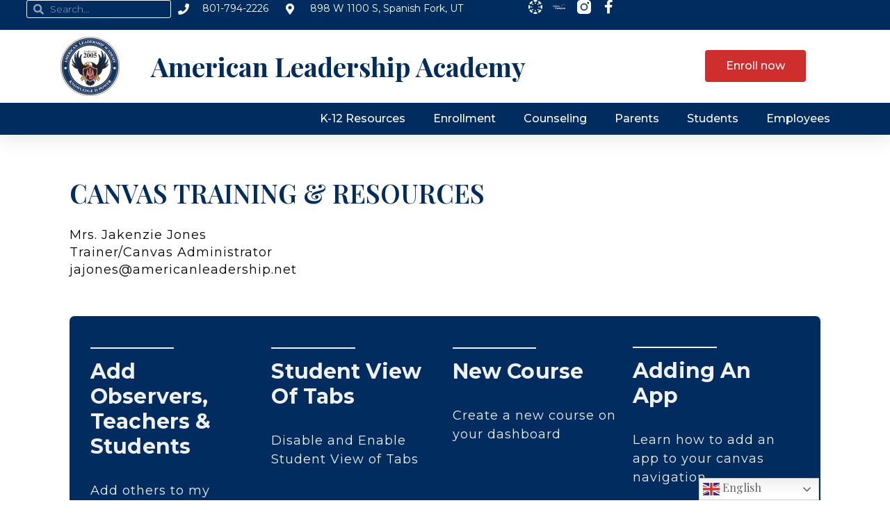

--- FILE ---
content_type: text/html; charset=UTF-8
request_url: https://americanleadershipacademy.org/canvas-training-videos-and-resources/
body_size: 35246
content:
<!DOCTYPE html>
<html dir="ltr" lang="en" prefix="og: https://ogp.me/ns#">
<head>
<meta charset="UTF-8">
<meta name="viewport" content="width=device-width, initial-scale=1">
	 <link rel="profile" href="https://gmpg.org/xfn/11"> 
	 <title>CANVAS TRAINING VIDEOS AND RESOURCES - American Leadership Academy</title>

		<!-- All in One SEO 4.8.6 - aioseo.com -->
	<meta name="description" content="CANVAS TRAINING &amp; RESOURCES Mrs. Jakenzie Jones Trainer/Canvas Administrator jajones@americanleadership.net Add Observers, Teachers &amp; Students Add others to my Canvas Page Student View of Tabs Disable and Enable Student View of Tabs New Course Create a new course on your dashboard Adding an App Learn how to add an app to your canvas navigation Quiz" />
	<meta name="robots" content="max-image-preview:large" />
	<link rel="canonical" href="https://americanleadershipacademy.org/canvas-training-videos-and-resources/" />
	<meta name="generator" content="All in One SEO (AIOSEO) 4.8.6" />
		<meta property="og:locale" content="en_US" />
		<meta property="og:site_name" content="American Leadership Academy -" />
		<meta property="og:type" content="article" />
		<meta property="og:title" content="CANVAS TRAINING VIDEOS AND RESOURCES - American Leadership Academy" />
		<meta property="og:description" content="CANVAS TRAINING &amp; RESOURCES Mrs. Jakenzie Jones Trainer/Canvas Administrator jajones@americanleadership.net Add Observers, Teachers &amp; Students Add others to my Canvas Page Student View of Tabs Disable and Enable Student View of Tabs New Course Create a new course on your dashboard Adding an App Learn how to add an app to your canvas navigation Quiz" />
		<meta property="og:url" content="https://americanleadershipacademy.org/canvas-training-videos-and-resources/" />
		<meta property="og:image" content="https://americanleadershipacademy.org/wp-content/uploads/2023/06/ALA-crest-copy.png" />
		<meta property="og:image:secure_url" content="https://americanleadershipacademy.org/wp-content/uploads/2023/06/ALA-crest-copy.png" />
		<meta property="article:published_time" content="2020-10-11T04:56:18+00:00" />
		<meta property="article:modified_time" content="2025-04-11T00:57:03+00:00" />
		<meta property="article:publisher" content="https://www.facebook.com/americanleadershipacademyeagles/" />
		<meta name="twitter:card" content="summary_large_image" />
		<meta name="twitter:title" content="CANVAS TRAINING VIDEOS AND RESOURCES - American Leadership Academy" />
		<meta name="twitter:description" content="CANVAS TRAINING &amp; RESOURCES Mrs. Jakenzie Jones Trainer/Canvas Administrator jajones@americanleadership.net Add Observers, Teachers &amp; Students Add others to my Canvas Page Student View of Tabs Disable and Enable Student View of Tabs New Course Create a new course on your dashboard Adding an App Learn how to add an app to your canvas navigation Quiz" />
		<meta name="twitter:image" content="https://americanleadershipacademy.org/wp-content/uploads/2023/06/ALA-crest-copy.png" />
		<script type="application/ld+json" class="aioseo-schema">
			{"@context":"https:\/\/schema.org","@graph":[{"@type":"BreadcrumbList","@id":"https:\/\/americanleadershipacademy.org\/canvas-training-videos-and-resources\/#breadcrumblist","itemListElement":[{"@type":"ListItem","@id":"https:\/\/americanleadershipacademy.org#listItem","position":1,"name":"Home","item":"https:\/\/americanleadershipacademy.org","nextItem":{"@type":"ListItem","@id":"https:\/\/americanleadershipacademy.org\/canvas-training-videos-and-resources\/#listItem","name":"CANVAS TRAINING VIDEOS AND RESOURCES"}},{"@type":"ListItem","@id":"https:\/\/americanleadershipacademy.org\/canvas-training-videos-and-resources\/#listItem","position":2,"name":"CANVAS TRAINING VIDEOS AND RESOURCES","previousItem":{"@type":"ListItem","@id":"https:\/\/americanleadershipacademy.org#listItem","name":"Home"}}]},{"@type":"Organization","@id":"https:\/\/americanleadershipacademy.org\/#organization","name":"American Leadership Academy","url":"https:\/\/americanleadershipacademy.org\/","telephone":"+18017942226","logo":{"@type":"ImageObject","url":"https:\/\/americanleadershipacademy.org\/wp-content\/uploads\/2025\/05\/alalogoseal.png","@id":"https:\/\/americanleadershipacademy.org\/canvas-training-videos-and-resources\/#organizationLogo","width":1481,"height":1481,"caption":"Circle logo ALA"},"image":{"@id":"https:\/\/americanleadershipacademy.org\/canvas-training-videos-and-resources\/#organizationLogo"},"sameAs":["https:\/\/www.facebook.com\/americanleadershipacademyeagles\/","https:\/\/www.instagram.com\/ala_charter\/?hl=en","https:\/\/www.youtube.com\/@AmericanLeadershipAcademy"]},{"@type":"WebPage","@id":"https:\/\/americanleadershipacademy.org\/canvas-training-videos-and-resources\/#webpage","url":"https:\/\/americanleadershipacademy.org\/canvas-training-videos-and-resources\/","name":"CANVAS TRAINING VIDEOS AND RESOURCES - American Leadership Academy","description":"CANVAS TRAINING & RESOURCES Mrs. Jakenzie Jones Trainer\/Canvas Administrator jajones@americanleadership.net Add Observers, Teachers & Students Add others to my Canvas Page Student View of Tabs Disable and Enable Student View of Tabs New Course Create a new course on your dashboard Adding an App Learn how to add an app to your canvas navigation Quiz","inLanguage":"en","isPartOf":{"@id":"https:\/\/americanleadershipacademy.org\/#website"},"breadcrumb":{"@id":"https:\/\/americanleadershipacademy.org\/canvas-training-videos-and-resources\/#breadcrumblist"},"datePublished":"2020-10-10T22:56:18-06:00","dateModified":"2025-04-10T18:57:03-06:00"},{"@type":"WebSite","@id":"https:\/\/americanleadershipacademy.org\/#website","url":"https:\/\/americanleadershipacademy.org\/","name":"American Leadership Academy","alternateName":"ALA Utah","inLanguage":"en","publisher":{"@id":"https:\/\/americanleadershipacademy.org\/#organization"}}]}
		</script>
		<!-- All in One SEO -->

<link rel="alternate" type="application/rss+xml" title="American Leadership Academy &raquo; Feed" href="https://americanleadershipacademy.org/feed/" />
<link rel="alternate" type="application/rss+xml" title="American Leadership Academy &raquo; Comments Feed" href="https://americanleadershipacademy.org/comments/feed/" />
		<!-- This site uses the Google Analytics by MonsterInsights plugin v9.5.2 - Using Analytics tracking - https://www.monsterinsights.com/ -->
							<script src="//www.googletagmanager.com/gtag/js?id=G-4F8YYEB1QQ"  data-cfasync="false" data-wpfc-render="false" async></script>
			<script data-cfasync="false" data-wpfc-render="false">
				var mi_version = '9.5.2';
				var mi_track_user = true;
				var mi_no_track_reason = '';
								var MonsterInsightsDefaultLocations = {"page_location":"https:\/\/americanleadershipacademy.org\/canvas-training-videos-and-resources\/"};
				if ( typeof MonsterInsightsPrivacyGuardFilter === 'function' ) {
					var MonsterInsightsLocations = (typeof MonsterInsightsExcludeQuery === 'object') ? MonsterInsightsPrivacyGuardFilter( MonsterInsightsExcludeQuery ) : MonsterInsightsPrivacyGuardFilter( MonsterInsightsDefaultLocations );
				} else {
					var MonsterInsightsLocations = (typeof MonsterInsightsExcludeQuery === 'object') ? MonsterInsightsExcludeQuery : MonsterInsightsDefaultLocations;
				}

								var disableStrs = [
										'ga-disable-G-4F8YYEB1QQ',
									];

				/* Function to detect opted out users */
				function __gtagTrackerIsOptedOut() {
					for (var index = 0; index < disableStrs.length; index++) {
						if (document.cookie.indexOf(disableStrs[index] + '=true') > -1) {
							return true;
						}
					}

					return false;
				}

				/* Disable tracking if the opt-out cookie exists. */
				if (__gtagTrackerIsOptedOut()) {
					for (var index = 0; index < disableStrs.length; index++) {
						window[disableStrs[index]] = true;
					}
				}

				/* Opt-out function */
				function __gtagTrackerOptout() {
					for (var index = 0; index < disableStrs.length; index++) {
						document.cookie = disableStrs[index] + '=true; expires=Thu, 31 Dec 2099 23:59:59 UTC; path=/';
						window[disableStrs[index]] = true;
					}
				}

				if ('undefined' === typeof gaOptout) {
					function gaOptout() {
						__gtagTrackerOptout();
					}
				}
								window.dataLayer = window.dataLayer || [];

				window.MonsterInsightsDualTracker = {
					helpers: {},
					trackers: {},
				};
				if (mi_track_user) {
					function __gtagDataLayer() {
						dataLayer.push(arguments);
					}

					function __gtagTracker(type, name, parameters) {
						if (!parameters) {
							parameters = {};
						}

						if (parameters.send_to) {
							__gtagDataLayer.apply(null, arguments);
							return;
						}

						if (type === 'event') {
														parameters.send_to = monsterinsights_frontend.v4_id;
							var hookName = name;
							if (typeof parameters['event_category'] !== 'undefined') {
								hookName = parameters['event_category'] + ':' + name;
							}

							if (typeof MonsterInsightsDualTracker.trackers[hookName] !== 'undefined') {
								MonsterInsightsDualTracker.trackers[hookName](parameters);
							} else {
								__gtagDataLayer('event', name, parameters);
							}
							
						} else {
							__gtagDataLayer.apply(null, arguments);
						}
					}

					__gtagTracker('js', new Date());
					__gtagTracker('set', {
						'developer_id.dZGIzZG': true,
											});
					if ( MonsterInsightsLocations.page_location ) {
						__gtagTracker('set', MonsterInsightsLocations);
					}
										__gtagTracker('config', 'G-4F8YYEB1QQ', {"forceSSL":"true","link_attribution":"true"} );
															window.gtag = __gtagTracker;										(function () {
						/* https://developers.google.com/analytics/devguides/collection/analyticsjs/ */
						/* ga and __gaTracker compatibility shim. */
						var noopfn = function () {
							return null;
						};
						var newtracker = function () {
							return new Tracker();
						};
						var Tracker = function () {
							return null;
						};
						var p = Tracker.prototype;
						p.get = noopfn;
						p.set = noopfn;
						p.send = function () {
							var args = Array.prototype.slice.call(arguments);
							args.unshift('send');
							__gaTracker.apply(null, args);
						};
						var __gaTracker = function () {
							var len = arguments.length;
							if (len === 0) {
								return;
							}
							var f = arguments[len - 1];
							if (typeof f !== 'object' || f === null || typeof f.hitCallback !== 'function') {
								if ('send' === arguments[0]) {
									var hitConverted, hitObject = false, action;
									if ('event' === arguments[1]) {
										if ('undefined' !== typeof arguments[3]) {
											hitObject = {
												'eventAction': arguments[3],
												'eventCategory': arguments[2],
												'eventLabel': arguments[4],
												'value': arguments[5] ? arguments[5] : 1,
											}
										}
									}
									if ('pageview' === arguments[1]) {
										if ('undefined' !== typeof arguments[2]) {
											hitObject = {
												'eventAction': 'page_view',
												'page_path': arguments[2],
											}
										}
									}
									if (typeof arguments[2] === 'object') {
										hitObject = arguments[2];
									}
									if (typeof arguments[5] === 'object') {
										Object.assign(hitObject, arguments[5]);
									}
									if ('undefined' !== typeof arguments[1].hitType) {
										hitObject = arguments[1];
										if ('pageview' === hitObject.hitType) {
											hitObject.eventAction = 'page_view';
										}
									}
									if (hitObject) {
										action = 'timing' === arguments[1].hitType ? 'timing_complete' : hitObject.eventAction;
										hitConverted = mapArgs(hitObject);
										__gtagTracker('event', action, hitConverted);
									}
								}
								return;
							}

							function mapArgs(args) {
								var arg, hit = {};
								var gaMap = {
									'eventCategory': 'event_category',
									'eventAction': 'event_action',
									'eventLabel': 'event_label',
									'eventValue': 'event_value',
									'nonInteraction': 'non_interaction',
									'timingCategory': 'event_category',
									'timingVar': 'name',
									'timingValue': 'value',
									'timingLabel': 'event_label',
									'page': 'page_path',
									'location': 'page_location',
									'title': 'page_title',
									'referrer' : 'page_referrer',
								};
								for (arg in args) {
																		if (!(!args.hasOwnProperty(arg) || !gaMap.hasOwnProperty(arg))) {
										hit[gaMap[arg]] = args[arg];
									} else {
										hit[arg] = args[arg];
									}
								}
								return hit;
							}

							try {
								f.hitCallback();
							} catch (ex) {
							}
						};
						__gaTracker.create = newtracker;
						__gaTracker.getByName = newtracker;
						__gaTracker.getAll = function () {
							return [];
						};
						__gaTracker.remove = noopfn;
						__gaTracker.loaded = true;
						window['__gaTracker'] = __gaTracker;
					})();
									} else {
										console.log("");
					(function () {
						function __gtagTracker() {
							return null;
						}

						window['__gtagTracker'] = __gtagTracker;
						window['gtag'] = __gtagTracker;
					})();
									}
			</script>
				<!-- / Google Analytics by MonsterInsights -->
		<script>
window._wpemojiSettings = {"baseUrl":"https:\/\/s.w.org\/images\/core\/emoji\/14.0.0\/72x72\/","ext":".png","svgUrl":"https:\/\/s.w.org\/images\/core\/emoji\/14.0.0\/svg\/","svgExt":".svg","source":{"concatemoji":"https:\/\/americanleadershipacademy.org\/wp-includes\/js\/wp-emoji-release.min.js?ver=6.4.7"}};
/*! This file is auto-generated */
!function(i,n){var o,s,e;function c(e){try{var t={supportTests:e,timestamp:(new Date).valueOf()};sessionStorage.setItem(o,JSON.stringify(t))}catch(e){}}function p(e,t,n){e.clearRect(0,0,e.canvas.width,e.canvas.height),e.fillText(t,0,0);var t=new Uint32Array(e.getImageData(0,0,e.canvas.width,e.canvas.height).data),r=(e.clearRect(0,0,e.canvas.width,e.canvas.height),e.fillText(n,0,0),new Uint32Array(e.getImageData(0,0,e.canvas.width,e.canvas.height).data));return t.every(function(e,t){return e===r[t]})}function u(e,t,n){switch(t){case"flag":return n(e,"\ud83c\udff3\ufe0f\u200d\u26a7\ufe0f","\ud83c\udff3\ufe0f\u200b\u26a7\ufe0f")?!1:!n(e,"\ud83c\uddfa\ud83c\uddf3","\ud83c\uddfa\u200b\ud83c\uddf3")&&!n(e,"\ud83c\udff4\udb40\udc67\udb40\udc62\udb40\udc65\udb40\udc6e\udb40\udc67\udb40\udc7f","\ud83c\udff4\u200b\udb40\udc67\u200b\udb40\udc62\u200b\udb40\udc65\u200b\udb40\udc6e\u200b\udb40\udc67\u200b\udb40\udc7f");case"emoji":return!n(e,"\ud83e\udef1\ud83c\udffb\u200d\ud83e\udef2\ud83c\udfff","\ud83e\udef1\ud83c\udffb\u200b\ud83e\udef2\ud83c\udfff")}return!1}function f(e,t,n){var r="undefined"!=typeof WorkerGlobalScope&&self instanceof WorkerGlobalScope?new OffscreenCanvas(300,150):i.createElement("canvas"),a=r.getContext("2d",{willReadFrequently:!0}),o=(a.textBaseline="top",a.font="600 32px Arial",{});return e.forEach(function(e){o[e]=t(a,e,n)}),o}function t(e){var t=i.createElement("script");t.src=e,t.defer=!0,i.head.appendChild(t)}"undefined"!=typeof Promise&&(o="wpEmojiSettingsSupports",s=["flag","emoji"],n.supports={everything:!0,everythingExceptFlag:!0},e=new Promise(function(e){i.addEventListener("DOMContentLoaded",e,{once:!0})}),new Promise(function(t){var n=function(){try{var e=JSON.parse(sessionStorage.getItem(o));if("object"==typeof e&&"number"==typeof e.timestamp&&(new Date).valueOf()<e.timestamp+604800&&"object"==typeof e.supportTests)return e.supportTests}catch(e){}return null}();if(!n){if("undefined"!=typeof Worker&&"undefined"!=typeof OffscreenCanvas&&"undefined"!=typeof URL&&URL.createObjectURL&&"undefined"!=typeof Blob)try{var e="postMessage("+f.toString()+"("+[JSON.stringify(s),u.toString(),p.toString()].join(",")+"));",r=new Blob([e],{type:"text/javascript"}),a=new Worker(URL.createObjectURL(r),{name:"wpTestEmojiSupports"});return void(a.onmessage=function(e){c(n=e.data),a.terminate(),t(n)})}catch(e){}c(n=f(s,u,p))}t(n)}).then(function(e){for(var t in e)n.supports[t]=e[t],n.supports.everything=n.supports.everything&&n.supports[t],"flag"!==t&&(n.supports.everythingExceptFlag=n.supports.everythingExceptFlag&&n.supports[t]);n.supports.everythingExceptFlag=n.supports.everythingExceptFlag&&!n.supports.flag,n.DOMReady=!1,n.readyCallback=function(){n.DOMReady=!0}}).then(function(){return e}).then(function(){var e;n.supports.everything||(n.readyCallback(),(e=n.source||{}).concatemoji?t(e.concatemoji):e.wpemoji&&e.twemoji&&(t(e.twemoji),t(e.wpemoji)))}))}((window,document),window._wpemojiSettings);
</script>
<link rel='stylesheet' id='astra-theme-css-css' href='https://americanleadershipacademy.org/wp-content/themes/astra/assets/css/minified/main.min.css?ver=4.1.8' media='all' />
<style id='astra-theme-css-inline-css'>
:root{--ast-container-default-xlg-padding:3em;--ast-container-default-lg-padding:3em;--ast-container-default-slg-padding:2em;--ast-container-default-md-padding:3em;--ast-container-default-sm-padding:3em;--ast-container-default-xs-padding:2.4em;--ast-container-default-xxs-padding:1.8em;--ast-code-block-background:#ECEFF3;--ast-comment-inputs-background:#F9FAFB;}html{font-size:100%;}a{color:var(--ast-global-color-0);}a:hover,a:focus{color:var(--ast-global-color-1);}body,button,input,select,textarea,.ast-button,.ast-custom-button{font-family:-apple-system,BlinkMacSystemFont,Segoe UI,Roboto,Oxygen-Sans,Ubuntu,Cantarell,Helvetica Neue,sans-serif;font-weight:400;font-size:16px;font-size:1rem;line-height:1.6em;}blockquote{color:var(--ast-global-color-3);}h1,.entry-content h1,h2,.entry-content h2,h3,.entry-content h3,h4,.entry-content h4,h5,.entry-content h5,h6,.entry-content h6,.site-title,.site-title a{font-weight:600;}.site-title{font-size:26px;font-size:1.625rem;display:block;}.site-header .site-description{font-size:15px;font-size:0.9375rem;display:none;}.entry-title{font-size:26px;font-size:1.625rem;}h1,.entry-content h1{font-size:40px;font-size:2.5rem;font-weight:600;line-height:1.4em;}h2,.entry-content h2{font-size:32px;font-size:2rem;font-weight:600;line-height:1.25em;}h3,.entry-content h3{font-size:26px;font-size:1.625rem;font-weight:600;line-height:1.2em;}h4,.entry-content h4{font-size:24px;font-size:1.5rem;line-height:1.2em;font-weight:600;}h5,.entry-content h5{font-size:20px;font-size:1.25rem;line-height:1.2em;font-weight:600;}h6,.entry-content h6{font-size:16px;font-size:1rem;line-height:1.25em;font-weight:600;}::selection{background-color:var(--ast-global-color-0);color:#ffffff;}body,h1,.entry-title a,.entry-content h1,h2,.entry-content h2,h3,.entry-content h3,h4,.entry-content h4,h5,.entry-content h5,h6,.entry-content h6{color:var(--ast-global-color-3);}.tagcloud a:hover,.tagcloud a:focus,.tagcloud a.current-item{color:#ffffff;border-color:var(--ast-global-color-0);background-color:var(--ast-global-color-0);}input:focus,input[type="text"]:focus,input[type="email"]:focus,input[type="url"]:focus,input[type="password"]:focus,input[type="reset"]:focus,input[type="search"]:focus,textarea:focus{border-color:var(--ast-global-color-0);}input[type="radio"]:checked,input[type=reset],input[type="checkbox"]:checked,input[type="checkbox"]:hover:checked,input[type="checkbox"]:focus:checked,input[type=range]::-webkit-slider-thumb{border-color:var(--ast-global-color-0);background-color:var(--ast-global-color-0);box-shadow:none;}.site-footer a:hover + .post-count,.site-footer a:focus + .post-count{background:var(--ast-global-color-0);border-color:var(--ast-global-color-0);}.single .nav-links .nav-previous,.single .nav-links .nav-next{color:var(--ast-global-color-0);}.entry-meta,.entry-meta *{line-height:1.45;color:var(--ast-global-color-0);}.entry-meta a:hover,.entry-meta a:hover *,.entry-meta a:focus,.entry-meta a:focus *,.page-links > .page-link,.page-links .page-link:hover,.post-navigation a:hover{color:var(--ast-global-color-1);}#cat option,.secondary .calendar_wrap thead a,.secondary .calendar_wrap thead a:visited{color:var(--ast-global-color-0);}.secondary .calendar_wrap #today,.ast-progress-val span{background:var(--ast-global-color-0);}.secondary a:hover + .post-count,.secondary a:focus + .post-count{background:var(--ast-global-color-0);border-color:var(--ast-global-color-0);}.calendar_wrap #today > a{color:#ffffff;}.page-links .page-link,.single .post-navigation a{color:var(--ast-global-color-0);}.ast-archive-title{color:var(--ast-global-color-2);}.widget-title{font-size:22px;font-size:1.375rem;color:var(--ast-global-color-2);}.ast-single-post .entry-content a,.ast-comment-content a:not(.ast-comment-edit-reply-wrap a){text-decoration:underline;}.ast-single-post .wp-block-button .wp-block-button__link,.ast-single-post .elementor-button-wrapper .elementor-button,.ast-single-post .entry-content .uagb-tab a,.ast-single-post .entry-content .uagb-ifb-cta a,.ast-single-post .entry-content .wp-block-uagb-buttons a,.ast-single-post .entry-content .uabb-module-content a,.ast-single-post .entry-content .uagb-post-grid a,.ast-single-post .entry-content .uagb-timeline a,.ast-single-post .entry-content .uagb-toc__wrap a,.ast-single-post .entry-content .uagb-taxomony-box a,.ast-single-post .entry-content .woocommerce a,.entry-content .wp-block-latest-posts > li > a,.ast-single-post .entry-content .wp-block-file__button{text-decoration:none;}a:focus-visible,.ast-menu-toggle:focus-visible,.site .skip-link:focus-visible,.wp-block-loginout input:focus-visible,.wp-block-search.wp-block-search__button-inside .wp-block-search__inside-wrapper,.ast-header-navigation-arrow:focus-visible{outline-style:dotted;outline-color:inherit;outline-width:thin;border-color:transparent;}input:focus,input[type="text"]:focus,input[type="email"]:focus,input[type="url"]:focus,input[type="password"]:focus,input[type="reset"]:focus,input[type="search"]:focus,textarea:focus,.wp-block-search__input:focus,[data-section="section-header-mobile-trigger"] .ast-button-wrap .ast-mobile-menu-trigger-minimal:focus,.ast-mobile-popup-drawer.active .menu-toggle-close:focus,.woocommerce-ordering select.orderby:focus,#ast-scroll-top:focus,.woocommerce a.add_to_cart_button:focus,.woocommerce .button.single_add_to_cart_button:focus{border-style:dotted;border-color:inherit;border-width:thin;outline-color:transparent;}.ast-logo-title-inline .site-logo-img{padding-right:1em;}.site-logo-img img{ transition:all 0.2s linear;}@media (max-width:921px){#ast-desktop-header{display:none;}}@media (min-width:921px){#ast-mobile-header{display:none;}}.wp-block-buttons.aligncenter{justify-content:center;}@media (max-width:921px){.ast-theme-transparent-header #primary,.ast-theme-transparent-header #secondary{padding:0;}}@media (max-width:921px){.ast-plain-container.ast-no-sidebar #primary{padding:0;}}.ast-plain-container.ast-no-sidebar #primary{margin-top:0;margin-bottom:0;}@media (min-width:1200px){.ast-plain-container.ast-no-sidebar #primary{margin-top:60px;margin-bottom:60px;}}.wp-block-button.is-style-outline .wp-block-button__link{border-color:var(--ast-global-color-0);}div.wp-block-button.is-style-outline > .wp-block-button__link:not(.has-text-color),div.wp-block-button.wp-block-button__link.is-style-outline:not(.has-text-color){color:var(--ast-global-color-0);}.wp-block-button.is-style-outline .wp-block-button__link:hover,div.wp-block-button.is-style-outline .wp-block-button__link:focus,div.wp-block-button.is-style-outline > .wp-block-button__link:not(.has-text-color):hover,div.wp-block-button.wp-block-button__link.is-style-outline:not(.has-text-color):hover{color:#ffffff;background-color:var(--ast-global-color-1);border-color:var(--ast-global-color-1);}.post-page-numbers.current .page-link,.ast-pagination .page-numbers.current{color:#ffffff;border-color:var(--ast-global-color-0);background-color:var(--ast-global-color-0);border-radius:2px;}h1.widget-title{font-weight:600;}h2.widget-title{font-weight:600;}h3.widget-title{font-weight:600;}#page{display:flex;flex-direction:column;min-height:100vh;}.ast-404-layout-1 h1.page-title{color:var(--ast-global-color-2);}.single .post-navigation a{line-height:1em;height:inherit;}.error-404 .page-sub-title{font-size:1.5rem;font-weight:inherit;}.search .site-content .content-area .search-form{margin-bottom:0;}#page .site-content{flex-grow:1;}.widget{margin-bottom:3.5em;}#secondary li{line-height:1.5em;}#secondary .wp-block-group h2{margin-bottom:0.7em;}#secondary h2{font-size:1.7rem;}.ast-separate-container .ast-article-post,.ast-separate-container .ast-article-single,.ast-separate-container .ast-comment-list li.depth-1,.ast-separate-container .comment-respond{padding:3em;}.ast-separate-container .ast-comment-list li.depth-1,.hentry{margin-bottom:2em;}.ast-separate-container .ast-archive-description,.ast-separate-container .ast-author-box{background-color:var(--ast-global-color-5);border-bottom:1px solid var(--ast-border-color);}.ast-separate-container .comments-title{padding:2em 2em 0 2em;}.ast-page-builder-template .comment-form-textarea,.ast-comment-formwrap .ast-grid-common-col{padding:0;}.ast-comment-formwrap{padding:0 20px;display:inline-flex;column-gap:20px;}.archive.ast-page-builder-template .entry-header{margin-top:2em;}.ast-page-builder-template .ast-comment-formwrap{width:100%;}.entry-title{margin-bottom:0.5em;}.ast-archive-description p{font-size:inherit;font-weight:inherit;line-height:inherit;}@media (min-width:921px){.ast-left-sidebar.ast-page-builder-template #secondary,.archive.ast-right-sidebar.ast-page-builder-template .site-main{padding-left:20px;padding-right:20px;}}@media (max-width:544px){.ast-comment-formwrap.ast-row{column-gap:10px;display:inline-block;}#ast-commentform .ast-grid-common-col{position:relative;width:100%;}}@media (min-width:1201px){.ast-separate-container .ast-article-post,.ast-separate-container .ast-article-single,.ast-separate-container .ast-author-box,.ast-separate-container .ast-404-layout-1,.ast-separate-container .no-results{padding:3em;}}@media (max-width:921px){.ast-separate-container #primary,.ast-separate-container #secondary{padding:1.5em 0;}#primary,#secondary{padding:1.5em 0;margin:0;}.ast-left-sidebar #content > .ast-container{display:flex;flex-direction:column-reverse;width:100%;}}@media (min-width:922px){.ast-separate-container.ast-right-sidebar #primary,.ast-separate-container.ast-left-sidebar #primary{border:0;}.search-no-results.ast-separate-container #primary{margin-bottom:4em;}}.wp-block-button .wp-block-button__link{color:#ffffff;}.wp-block-button .wp-block-button__link:hover,.wp-block-button .wp-block-button__link:focus{color:#ffffff;background-color:var(--ast-global-color-1);border-color:var(--ast-global-color-1);}.elementor-widget-heading h1.elementor-heading-title{line-height:1.4em;}.elementor-widget-heading h2.elementor-heading-title{line-height:1.25em;}.elementor-widget-heading h3.elementor-heading-title{line-height:1.2em;}.elementor-widget-heading h4.elementor-heading-title{line-height:1.2em;}.elementor-widget-heading h5.elementor-heading-title{line-height:1.2em;}.elementor-widget-heading h6.elementor-heading-title{line-height:1.25em;}.wp-block-button .wp-block-button__link,.wp-block-search .wp-block-search__button,body .wp-block-file .wp-block-file__button{border-color:var(--ast-global-color-0);background-color:var(--ast-global-color-0);color:#ffffff;font-family:inherit;font-weight:500;line-height:1em;font-size:16px;font-size:1rem;padding-top:15px;padding-right:30px;padding-bottom:15px;padding-left:30px;}@media (max-width:921px){.wp-block-button .wp-block-button__link,.wp-block-search .wp-block-search__button,body .wp-block-file .wp-block-file__button{padding-top:14px;padding-right:28px;padding-bottom:14px;padding-left:28px;}}@media (max-width:544px){.wp-block-button .wp-block-button__link,.wp-block-search .wp-block-search__button,body .wp-block-file .wp-block-file__button{padding-top:12px;padding-right:24px;padding-bottom:12px;padding-left:24px;}}.menu-toggle,button,.ast-button,.ast-custom-button,.button,input#submit,input[type="button"],input[type="submit"],input[type="reset"],form[CLASS*="wp-block-search__"].wp-block-search .wp-block-search__inside-wrapper .wp-block-search__button,body .wp-block-file .wp-block-file__button,.search .search-submit,.woocommerce a.button,.woocommerce button.button,.woocommerce .woocommerce-message a.button,.woocommerce #respond input#submit.alt,.woocommerce input.button.alt,.woocommerce input.button,.woocommerce input.button:disabled,.woocommerce input.button:disabled[disabled],.woocommerce input.button:disabled:hover,.woocommerce input.button:disabled[disabled]:hover,.woocommerce #respond input#submit,.woocommerce button.button.alt.disabled,.wc-block-grid__products .wc-block-grid__product .wp-block-button__link,.wc-block-grid__product-onsale,[CLASS*="wc-block"] button,.woocommerce-js .astra-cart-drawer .astra-cart-drawer-content .woocommerce-mini-cart__buttons .button:not(.checkout):not(.ast-continue-shopping),.woocommerce-js .astra-cart-drawer .astra-cart-drawer-content .woocommerce-mini-cart__buttons a.checkout,.woocommerce button.button.alt.disabled.wc-variation-selection-needed{border-style:solid;border-top-width:0;border-right-width:0;border-left-width:0;border-bottom-width:0;color:#ffffff;border-color:var(--ast-global-color-0);background-color:var(--ast-global-color-0);padding-top:15px;padding-right:30px;padding-bottom:15px;padding-left:30px;font-family:inherit;font-weight:500;font-size:16px;font-size:1rem;line-height:1em;}button:focus,.menu-toggle:hover,button:hover,.ast-button:hover,.ast-custom-button:hover .button:hover,.ast-custom-button:hover ,input[type=reset]:hover,input[type=reset]:focus,input#submit:hover,input#submit:focus,input[type="button"]:hover,input[type="button"]:focus,input[type="submit"]:hover,input[type="submit"]:focus,form[CLASS*="wp-block-search__"].wp-block-search .wp-block-search__inside-wrapper .wp-block-search__button:hover,form[CLASS*="wp-block-search__"].wp-block-search .wp-block-search__inside-wrapper .wp-block-search__button:focus,body .wp-block-file .wp-block-file__button:hover,body .wp-block-file .wp-block-file__button:focus,.woocommerce a.button:hover,.woocommerce button.button:hover,.woocommerce .woocommerce-message a.button:hover,.woocommerce #respond input#submit:hover,.woocommerce #respond input#submit.alt:hover,.woocommerce input.button.alt:hover,.woocommerce input.button:hover,.woocommerce button.button.alt.disabled:hover,.wc-block-grid__products .wc-block-grid__product .wp-block-button__link:hover,[CLASS*="wc-block"] button:hover,.woocommerce-js .astra-cart-drawer .astra-cart-drawer-content .woocommerce-mini-cart__buttons .button:not(.checkout):not(.ast-continue-shopping):hover,.woocommerce-js .astra-cart-drawer .astra-cart-drawer-content .woocommerce-mini-cart__buttons a.checkout:hover,.woocommerce button.button.alt.disabled.wc-variation-selection-needed:hover{color:#ffffff;background-color:var(--ast-global-color-1);border-color:var(--ast-global-color-1);}form[CLASS*="wp-block-search__"].wp-block-search .wp-block-search__inside-wrapper .wp-block-search__button.has-icon{padding-top:calc(15px - 3px);padding-right:calc(30px - 3px);padding-bottom:calc(15px - 3px);padding-left:calc(30px - 3px);}@media (max-width:921px){.menu-toggle,button,.ast-button,.ast-custom-button,.button,input#submit,input[type="button"],input[type="submit"],input[type="reset"],form[CLASS*="wp-block-search__"].wp-block-search .wp-block-search__inside-wrapper .wp-block-search__button,body .wp-block-file .wp-block-file__button,.search .search-submit,.woocommerce a.button,.woocommerce button.button,.woocommerce .woocommerce-message a.button,.woocommerce #respond input#submit.alt,.woocommerce input.button.alt,.woocommerce input.button,.woocommerce input.button:disabled,.woocommerce input.button:disabled[disabled],.woocommerce input.button:disabled:hover,.woocommerce input.button:disabled[disabled]:hover,.woocommerce #respond input#submit,.woocommerce button.button.alt.disabled,.wc-block-grid__products .wc-block-grid__product .wp-block-button__link,.wc-block-grid__product-onsale,[CLASS*="wc-block"] button,.woocommerce-js .astra-cart-drawer .astra-cart-drawer-content .woocommerce-mini-cart__buttons .button:not(.checkout):not(.ast-continue-shopping),.woocommerce-js .astra-cart-drawer .astra-cart-drawer-content .woocommerce-mini-cart__buttons a.checkout,.woocommerce button.button.alt.disabled.wc-variation-selection-needed{padding-top:14px;padding-right:28px;padding-bottom:14px;padding-left:28px;}}@media (max-width:544px){.menu-toggle,button,.ast-button,.ast-custom-button,.button,input#submit,input[type="button"],input[type="submit"],input[type="reset"],form[CLASS*="wp-block-search__"].wp-block-search .wp-block-search__inside-wrapper .wp-block-search__button,body .wp-block-file .wp-block-file__button,.search .search-submit,.woocommerce a.button,.woocommerce button.button,.woocommerce .woocommerce-message a.button,.woocommerce #respond input#submit.alt,.woocommerce input.button.alt,.woocommerce input.button,.woocommerce input.button:disabled,.woocommerce input.button:disabled[disabled],.woocommerce input.button:disabled:hover,.woocommerce input.button:disabled[disabled]:hover,.woocommerce #respond input#submit,.woocommerce button.button.alt.disabled,.wc-block-grid__products .wc-block-grid__product .wp-block-button__link,.wc-block-grid__product-onsale,[CLASS*="wc-block"] button,.woocommerce-js .astra-cart-drawer .astra-cart-drawer-content .woocommerce-mini-cart__buttons .button:not(.checkout):not(.ast-continue-shopping),.woocommerce-js .astra-cart-drawer .astra-cart-drawer-content .woocommerce-mini-cart__buttons a.checkout,.woocommerce button.button.alt.disabled.wc-variation-selection-needed{padding-top:12px;padding-right:24px;padding-bottom:12px;padding-left:24px;}}@media (max-width:921px){.ast-mobile-header-stack .main-header-bar .ast-search-menu-icon{display:inline-block;}.ast-header-break-point.ast-header-custom-item-outside .ast-mobile-header-stack .main-header-bar .ast-search-icon{margin:0;}.ast-comment-avatar-wrap img{max-width:2.5em;}.ast-separate-container .ast-comment-list li.depth-1{padding:1.5em 2.14em;}.ast-separate-container .comment-respond{padding:2em 2.14em;}.ast-comment-meta{padding:0 1.8888em 1.3333em;}}@media (min-width:544px){.ast-container{max-width:100%;}}@media (max-width:544px){.ast-separate-container .ast-article-post,.ast-separate-container .ast-article-single,.ast-separate-container .comments-title,.ast-separate-container .ast-archive-description{padding:1.5em 1em;}.ast-separate-container #content .ast-container{padding-left:0.54em;padding-right:0.54em;}.ast-separate-container .ast-comment-list li.depth-1{padding:1.5em 1em;margin-bottom:1.5em;}.ast-separate-container .ast-comment-list .bypostauthor{padding:.5em;}.ast-search-menu-icon.ast-dropdown-active .search-field{width:170px;}}.ast-separate-container{background-color:var(--ast-global-color-4);;}@media (max-width:921px){.site-title{display:block;}.site-header .site-description{display:none;}.entry-title{font-size:30px;}h1,.entry-content h1{font-size:30px;}h2,.entry-content h2{font-size:25px;}h3,.entry-content h3{font-size:20px;}}@media (max-width:544px){.site-title{display:block;}.site-header .site-description{display:none;}.entry-title{font-size:30px;}h1,.entry-content h1{font-size:30px;}h2,.entry-content h2{font-size:25px;}h3,.entry-content h3{font-size:20px;}}@media (max-width:921px){html{font-size:91.2%;}}@media (max-width:544px){html{font-size:91.2%;}}@media (min-width:922px){.ast-container{max-width:1240px;}}@media (min-width:922px){.site-content .ast-container{display:flex;}}@media (max-width:921px){.site-content .ast-container{flex-direction:column;}}@media (min-width:922px){.main-header-menu .sub-menu .menu-item.ast-left-align-sub-menu:hover > .sub-menu,.main-header-menu .sub-menu .menu-item.ast-left-align-sub-menu.focus > .sub-menu{margin-left:-0px;}}blockquote,cite {font-style: initial;}.wp-block-file {display: flex;align-items: center;flex-wrap: wrap;justify-content: space-between;}.wp-block-pullquote {border: none;}.wp-block-pullquote blockquote::before {content: "\201D";font-family: "Helvetica",sans-serif;display: flex;transform: rotate( 180deg );font-size: 6rem;font-style: normal;line-height: 1;font-weight: bold;align-items: center;justify-content: center;}.has-text-align-right > blockquote::before {justify-content: flex-start;}.has-text-align-left > blockquote::before {justify-content: flex-end;}figure.wp-block-pullquote.is-style-solid-color blockquote {max-width: 100%;text-align: inherit;}html body {--wp--custom--ast-default-block-top-padding: 3em;--wp--custom--ast-default-block-right-padding: 3em;--wp--custom--ast-default-block-bottom-padding: 3em;--wp--custom--ast-default-block-left-padding: 3em;--wp--custom--ast-container-width: 1200px;--wp--custom--ast-content-width-size: 1200px;--wp--custom--ast-wide-width-size: calc(1200px + var(--wp--custom--ast-default-block-left-padding) + var(--wp--custom--ast-default-block-right-padding));}.ast-narrow-container {--wp--custom--ast-content-width-size: 750px;--wp--custom--ast-wide-width-size: 750px;}@media(max-width: 921px) {html body {--wp--custom--ast-default-block-top-padding: 3em;--wp--custom--ast-default-block-right-padding: 2em;--wp--custom--ast-default-block-bottom-padding: 3em;--wp--custom--ast-default-block-left-padding: 2em;}}@media(max-width: 544px) {html body {--wp--custom--ast-default-block-top-padding: 3em;--wp--custom--ast-default-block-right-padding: 1.5em;--wp--custom--ast-default-block-bottom-padding: 3em;--wp--custom--ast-default-block-left-padding: 1.5em;}}.entry-content > .wp-block-group,.entry-content > .wp-block-cover,.entry-content > .wp-block-columns {padding-top: var(--wp--custom--ast-default-block-top-padding);padding-right: var(--wp--custom--ast-default-block-right-padding);padding-bottom: var(--wp--custom--ast-default-block-bottom-padding);padding-left: var(--wp--custom--ast-default-block-left-padding);}.ast-plain-container.ast-no-sidebar .entry-content > .alignfull,.ast-page-builder-template .ast-no-sidebar .entry-content > .alignfull {margin-left: calc( -50vw + 50%);margin-right: calc( -50vw + 50%);max-width: 100vw;width: 100vw;}.ast-plain-container.ast-no-sidebar .entry-content .alignfull .alignfull,.ast-page-builder-template.ast-no-sidebar .entry-content .alignfull .alignfull,.ast-plain-container.ast-no-sidebar .entry-content .alignfull .alignwide,.ast-page-builder-template.ast-no-sidebar .entry-content .alignfull .alignwide,.ast-plain-container.ast-no-sidebar .entry-content .alignwide .alignfull,.ast-page-builder-template.ast-no-sidebar .entry-content .alignwide .alignfull,.ast-plain-container.ast-no-sidebar .entry-content .alignwide .alignwide,.ast-page-builder-template.ast-no-sidebar .entry-content .alignwide .alignwide,.ast-plain-container.ast-no-sidebar .entry-content .wp-block-column .alignfull,.ast-page-builder-template.ast-no-sidebar .entry-content .wp-block-column .alignfull,.ast-plain-container.ast-no-sidebar .entry-content .wp-block-column .alignwide,.ast-page-builder-template.ast-no-sidebar .entry-content .wp-block-column .alignwide {margin-left: auto;margin-right: auto;width: 100%;}[ast-blocks-layout] .wp-block-separator:not(.is-style-dots) {height: 0;}[ast-blocks-layout] .wp-block-separator {margin: 20px auto;}[ast-blocks-layout] .wp-block-separator:not(.is-style-wide):not(.is-style-dots) {max-width: 100px;}[ast-blocks-layout] .wp-block-separator.has-background {padding: 0;}.entry-content[ast-blocks-layout] > * {max-width: var(--wp--custom--ast-content-width-size);margin-left: auto;margin-right: auto;}.entry-content[ast-blocks-layout] > .alignwide {max-width: var(--wp--custom--ast-wide-width-size);}.entry-content[ast-blocks-layout] .alignfull {max-width: none;}.entry-content .wp-block-columns {margin-bottom: 0;}blockquote {margin: 1.5em;border: none;}.wp-block-quote:not(.has-text-align-right):not(.has-text-align-center) {border-left: 5px solid rgba(0,0,0,0.05);}.has-text-align-right > blockquote,blockquote.has-text-align-right {border-right: 5px solid rgba(0,0,0,0.05);}.has-text-align-left > blockquote,blockquote.has-text-align-left {border-left: 5px solid rgba(0,0,0,0.05);}.wp-block-site-tagline,.wp-block-latest-posts .read-more {margin-top: 15px;}.wp-block-loginout p label {display: block;}.wp-block-loginout p:not(.login-remember):not(.login-submit) input {width: 100%;}.wp-block-loginout input:focus {border-color: transparent;}.wp-block-loginout input:focus {outline: thin dotted;}.entry-content .wp-block-media-text .wp-block-media-text__content {padding: 0 0 0 8%;}.entry-content .wp-block-media-text.has-media-on-the-right .wp-block-media-text__content {padding: 0 8% 0 0;}.entry-content .wp-block-media-text.has-background .wp-block-media-text__content {padding: 8%;}.entry-content .wp-block-cover:not([class*="background-color"]) .wp-block-cover__inner-container,.entry-content .wp-block-cover:not([class*="background-color"]) .wp-block-cover-image-text,.entry-content .wp-block-cover:not([class*="background-color"]) .wp-block-cover-text,.entry-content .wp-block-cover-image:not([class*="background-color"]) .wp-block-cover__inner-container,.entry-content .wp-block-cover-image:not([class*="background-color"]) .wp-block-cover-image-text,.entry-content .wp-block-cover-image:not([class*="background-color"]) .wp-block-cover-text {color: var(--ast-global-color-5);}.wp-block-loginout .login-remember input {width: 1.1rem;height: 1.1rem;margin: 0 5px 4px 0;vertical-align: middle;}.wp-block-latest-posts > li > *:first-child,.wp-block-latest-posts:not(.is-grid) > li:first-child {margin-top: 0;}.wp-block-search__inside-wrapper .wp-block-search__input {padding: 0 10px;color: var(--ast-global-color-3);background: var(--ast-global-color-5);border-color: var(--ast-border-color);}.wp-block-latest-posts .read-more {margin-bottom: 1.5em;}.wp-block-search__no-button .wp-block-search__inside-wrapper .wp-block-search__input {padding-top: 5px;padding-bottom: 5px;}.wp-block-latest-posts .wp-block-latest-posts__post-date,.wp-block-latest-posts .wp-block-latest-posts__post-author {font-size: 1rem;}.wp-block-latest-posts > li > *,.wp-block-latest-posts:not(.is-grid) > li {margin-top: 12px;margin-bottom: 12px;}.ast-page-builder-template .entry-content[ast-blocks-layout] > *,.ast-page-builder-template .entry-content[ast-blocks-layout] > .alignfull > * {max-width: none;}.ast-page-builder-template .entry-content[ast-blocks-layout] > .alignwide > * {max-width: var(--wp--custom--ast-wide-width-size);}.ast-page-builder-template .entry-content[ast-blocks-layout] > .inherit-container-width > *,.ast-page-builder-template .entry-content[ast-blocks-layout] > * > *,.entry-content[ast-blocks-layout] > .wp-block-cover .wp-block-cover__inner-container {max-width: var(--wp--custom--ast-content-width-size);margin-left: auto;margin-right: auto;}.entry-content[ast-blocks-layout] .wp-block-cover:not(.alignleft):not(.alignright) {width: auto;}@media(max-width: 1200px) {.ast-separate-container .entry-content > .alignfull,.ast-separate-container .entry-content[ast-blocks-layout] > .alignwide,.ast-plain-container .entry-content[ast-blocks-layout] > .alignwide,.ast-plain-container .entry-content .alignfull {margin-left: calc(-1 * min(var(--ast-container-default-xlg-padding),20px)) ;margin-right: calc(-1 * min(var(--ast-container-default-xlg-padding),20px));}}@media(min-width: 1201px) {.ast-separate-container .entry-content > .alignfull {margin-left: calc(-1 * var(--ast-container-default-xlg-padding) );margin-right: calc(-1 * var(--ast-container-default-xlg-padding) );}.ast-separate-container .entry-content[ast-blocks-layout] > .alignwide,.ast-plain-container .entry-content[ast-blocks-layout] > .alignwide {margin-left: calc(-1 * var(--wp--custom--ast-default-block-left-padding) );margin-right: calc(-1 * var(--wp--custom--ast-default-block-right-padding) );}}@media(min-width: 921px) {.ast-separate-container .entry-content .wp-block-group.alignwide:not(.inherit-container-width) > :where(:not(.alignleft):not(.alignright)),.ast-plain-container .entry-content .wp-block-group.alignwide:not(.inherit-container-width) > :where(:not(.alignleft):not(.alignright)) {max-width: calc( var(--wp--custom--ast-content-width-size) + 80px );}.ast-plain-container.ast-right-sidebar .entry-content[ast-blocks-layout] .alignfull,.ast-plain-container.ast-left-sidebar .entry-content[ast-blocks-layout] .alignfull {margin-left: -60px;margin-right: -60px;}}@media(min-width: 544px) {.entry-content > .alignleft {margin-right: 20px;}.entry-content > .alignright {margin-left: 20px;}}@media (max-width:544px){.wp-block-columns .wp-block-column:not(:last-child){margin-bottom:20px;}.wp-block-latest-posts{margin:0;}}@media( max-width: 600px ) {.entry-content .wp-block-media-text .wp-block-media-text__content,.entry-content .wp-block-media-text.has-media-on-the-right .wp-block-media-text__content {padding: 8% 0 0;}.entry-content .wp-block-media-text.has-background .wp-block-media-text__content {padding: 8%;}}.ast-separate-container .entry-content .uagb-is-root-container {padding-left: 0;}.ast-page-builder-template .entry-header {padding-left: 0;}@media(min-width: 1201px) {.ast-separate-container .entry-content > .uagb-is-root-container {margin-left: 0;margin-right: 0;}}.ast-narrow-container .site-content .wp-block-uagb-image--align-full .wp-block-uagb-image__figure {max-width: 100%;margin-left: auto;margin-right: auto;}.entry-content ul,.entry-content ol {padding: revert;margin: revert;}:root .has-ast-global-color-0-color{color:var(--ast-global-color-0);}:root .has-ast-global-color-0-background-color{background-color:var(--ast-global-color-0);}:root .wp-block-button .has-ast-global-color-0-color{color:var(--ast-global-color-0);}:root .wp-block-button .has-ast-global-color-0-background-color{background-color:var(--ast-global-color-0);}:root .has-ast-global-color-1-color{color:var(--ast-global-color-1);}:root .has-ast-global-color-1-background-color{background-color:var(--ast-global-color-1);}:root .wp-block-button .has-ast-global-color-1-color{color:var(--ast-global-color-1);}:root .wp-block-button .has-ast-global-color-1-background-color{background-color:var(--ast-global-color-1);}:root .has-ast-global-color-2-color{color:var(--ast-global-color-2);}:root .has-ast-global-color-2-background-color{background-color:var(--ast-global-color-2);}:root .wp-block-button .has-ast-global-color-2-color{color:var(--ast-global-color-2);}:root .wp-block-button .has-ast-global-color-2-background-color{background-color:var(--ast-global-color-2);}:root .has-ast-global-color-3-color{color:var(--ast-global-color-3);}:root .has-ast-global-color-3-background-color{background-color:var(--ast-global-color-3);}:root .wp-block-button .has-ast-global-color-3-color{color:var(--ast-global-color-3);}:root .wp-block-button .has-ast-global-color-3-background-color{background-color:var(--ast-global-color-3);}:root .has-ast-global-color-4-color{color:var(--ast-global-color-4);}:root .has-ast-global-color-4-background-color{background-color:var(--ast-global-color-4);}:root .wp-block-button .has-ast-global-color-4-color{color:var(--ast-global-color-4);}:root .wp-block-button .has-ast-global-color-4-background-color{background-color:var(--ast-global-color-4);}:root .has-ast-global-color-5-color{color:var(--ast-global-color-5);}:root .has-ast-global-color-5-background-color{background-color:var(--ast-global-color-5);}:root .wp-block-button .has-ast-global-color-5-color{color:var(--ast-global-color-5);}:root .wp-block-button .has-ast-global-color-5-background-color{background-color:var(--ast-global-color-5);}:root .has-ast-global-color-6-color{color:var(--ast-global-color-6);}:root .has-ast-global-color-6-background-color{background-color:var(--ast-global-color-6);}:root .wp-block-button .has-ast-global-color-6-color{color:var(--ast-global-color-6);}:root .wp-block-button .has-ast-global-color-6-background-color{background-color:var(--ast-global-color-6);}:root .has-ast-global-color-7-color{color:var(--ast-global-color-7);}:root .has-ast-global-color-7-background-color{background-color:var(--ast-global-color-7);}:root .wp-block-button .has-ast-global-color-7-color{color:var(--ast-global-color-7);}:root .wp-block-button .has-ast-global-color-7-background-color{background-color:var(--ast-global-color-7);}:root .has-ast-global-color-8-color{color:var(--ast-global-color-8);}:root .has-ast-global-color-8-background-color{background-color:var(--ast-global-color-8);}:root .wp-block-button .has-ast-global-color-8-color{color:var(--ast-global-color-8);}:root .wp-block-button .has-ast-global-color-8-background-color{background-color:var(--ast-global-color-8);}:root{--ast-global-color-0:#046bd2;--ast-global-color-1:#045cb4;--ast-global-color-2:#1e293b;--ast-global-color-3:#334155;--ast-global-color-4:#f9fafb;--ast-global-color-5:#FFFFFF;--ast-global-color-6:#e2e8f0;--ast-global-color-7:#cbd5e1;--ast-global-color-8:#94a3b8;}:root {--ast-border-color : var(--ast-global-color-6);}.ast-single-entry-banner {-js-display: flex;display: flex;flex-direction: column;justify-content: center;text-align: center;position: relative;background: #eeeeee;}.ast-single-entry-banner[data-banner-layout="layout-1"] {max-width: 1200px;background: inherit;padding: 20px 0;}.ast-single-entry-banner[data-banner-width-type="custom"] {margin: 0 auto;width: 100%;}.ast-single-entry-banner + .site-content .entry-header {margin-bottom: 0;}header.entry-header .entry-title{font-weight:600;font-size:32px;font-size:2rem;}header.entry-header > *:not(:last-child){margin-bottom:10px;}.ast-archive-entry-banner {-js-display: flex;display: flex;flex-direction: column;justify-content: center;text-align: center;position: relative;background: #eeeeee;}.ast-archive-entry-banner[data-banner-width-type="custom"] {margin: 0 auto;width: 100%;}.ast-archive-entry-banner[data-banner-layout="layout-1"] {background: inherit;padding: 20px 0;text-align: left;}body.archive .ast-archive-description{max-width:1200px;width:100%;text-align:left;padding-top:3em;padding-right:3em;padding-bottom:3em;padding-left:3em;}body.archive .ast-archive-description .ast-archive-title,body.archive .ast-archive-description .ast-archive-title *{font-weight:600;font-size:32px;font-size:2rem;}body.archive .ast-archive-description > *:not(:last-child){margin-bottom:10px;}@media (max-width:921px){body.archive .ast-archive-description{text-align:left;}}@media (max-width:544px){body.archive .ast-archive-description{text-align:left;}}.ast-breadcrumbs .trail-browse,.ast-breadcrumbs .trail-items,.ast-breadcrumbs .trail-items li{display:inline-block;margin:0;padding:0;border:none;background:inherit;text-indent:0;text-decoration:none;}.ast-breadcrumbs .trail-browse{font-size:inherit;font-style:inherit;font-weight:inherit;color:inherit;}.ast-breadcrumbs .trail-items{list-style:none;}.trail-items li::after{padding:0 0.3em;content:"\00bb";}.trail-items li:last-of-type::after{display:none;}h1,.entry-content h1,h2,.entry-content h2,h3,.entry-content h3,h4,.entry-content h4,h5,.entry-content h5,h6,.entry-content h6{color:var(--ast-global-color-2);}.entry-title a{color:var(--ast-global-color-2);}@media (max-width:921px){.ast-builder-grid-row-container.ast-builder-grid-row-tablet-3-firstrow .ast-builder-grid-row > *:first-child,.ast-builder-grid-row-container.ast-builder-grid-row-tablet-3-lastrow .ast-builder-grid-row > *:last-child{grid-column:1 / -1;}}@media (max-width:544px){.ast-builder-grid-row-container.ast-builder-grid-row-mobile-3-firstrow .ast-builder-grid-row > *:first-child,.ast-builder-grid-row-container.ast-builder-grid-row-mobile-3-lastrow .ast-builder-grid-row > *:last-child{grid-column:1 / -1;}}.ast-builder-layout-element[data-section="title_tagline"]{display:flex;}@media (max-width:921px){.ast-header-break-point .ast-builder-layout-element[data-section="title_tagline"]{display:flex;}}@media (max-width:544px){.ast-header-break-point .ast-builder-layout-element[data-section="title_tagline"]{display:flex;}}.ast-builder-menu-1{font-family:inherit;font-weight:inherit;}.ast-builder-menu-1 .menu-item > .menu-link{color:var(--ast-global-color-3);}.ast-builder-menu-1 .menu-item > .ast-menu-toggle{color:var(--ast-global-color-3);}.ast-builder-menu-1 .menu-item:hover > .menu-link,.ast-builder-menu-1 .inline-on-mobile .menu-item:hover > .ast-menu-toggle{color:var(--ast-global-color-1);}.ast-builder-menu-1 .menu-item:hover > .ast-menu-toggle{color:var(--ast-global-color-1);}.ast-builder-menu-1 .menu-item.current-menu-item > .menu-link,.ast-builder-menu-1 .inline-on-mobile .menu-item.current-menu-item > .ast-menu-toggle,.ast-builder-menu-1 .current-menu-ancestor > .menu-link{color:var(--ast-global-color-1);}.ast-builder-menu-1 .menu-item.current-menu-item > .ast-menu-toggle{color:var(--ast-global-color-1);}.ast-builder-menu-1 .sub-menu,.ast-builder-menu-1 .inline-on-mobile .sub-menu{border-top-width:2px;border-bottom-width:0;border-right-width:0;border-left-width:0;border-color:var(--ast-global-color-0);border-style:solid;}.ast-builder-menu-1 .main-header-menu > .menu-item > .sub-menu,.ast-builder-menu-1 .main-header-menu > .menu-item > .astra-full-megamenu-wrapper{margin-top:0;}.ast-desktop .ast-builder-menu-1 .main-header-menu > .menu-item > .sub-menu:before,.ast-desktop .ast-builder-menu-1 .main-header-menu > .menu-item > .astra-full-megamenu-wrapper:before{height:calc( 0px + 5px );}.ast-desktop .ast-builder-menu-1 .menu-item .sub-menu .menu-link{border-style:none;}@media (max-width:921px){.ast-header-break-point .ast-builder-menu-1 .menu-item.menu-item-has-children > .ast-menu-toggle{top:0;}.ast-builder-menu-1 .inline-on-mobile .menu-item.menu-item-has-children > .ast-menu-toggle{right:-15px;}.ast-builder-menu-1 .menu-item-has-children > .menu-link:after{content:unset;}.ast-builder-menu-1 .main-header-menu > .menu-item > .sub-menu,.ast-builder-menu-1 .main-header-menu > .menu-item > .astra-full-megamenu-wrapper{margin-top:0;}}@media (max-width:544px){.ast-header-break-point .ast-builder-menu-1 .menu-item.menu-item-has-children > .ast-menu-toggle{top:0;}.ast-builder-menu-1 .main-header-menu > .menu-item > .sub-menu,.ast-builder-menu-1 .main-header-menu > .menu-item > .astra-full-megamenu-wrapper{margin-top:0;}}.ast-builder-menu-1{display:flex;}@media (max-width:921px){.ast-header-break-point .ast-builder-menu-1{display:flex;}}@media (max-width:544px){.ast-header-break-point .ast-builder-menu-1{display:flex;}}.site-below-footer-wrap{padding-top:20px;padding-bottom:20px;}.site-below-footer-wrap[data-section="section-below-footer-builder"]{background-color:var(--ast-global-color-5);;min-height:80px;border-style:solid;border-width:0px;border-top-width:1px;border-top-color:var(--ast-global-color-6);}.site-below-footer-wrap[data-section="section-below-footer-builder"] .ast-builder-grid-row{max-width:1200px;margin-left:auto;margin-right:auto;}.site-below-footer-wrap[data-section="section-below-footer-builder"] .ast-builder-grid-row,.site-below-footer-wrap[data-section="section-below-footer-builder"] .site-footer-section{align-items:flex-start;}.site-below-footer-wrap[data-section="section-below-footer-builder"].ast-footer-row-inline .site-footer-section{display:flex;margin-bottom:0;}.ast-builder-grid-row-full .ast-builder-grid-row{grid-template-columns:1fr;}@media (max-width:921px){.site-below-footer-wrap[data-section="section-below-footer-builder"].ast-footer-row-tablet-inline .site-footer-section{display:flex;margin-bottom:0;}.site-below-footer-wrap[data-section="section-below-footer-builder"].ast-footer-row-tablet-stack .site-footer-section{display:block;margin-bottom:10px;}.ast-builder-grid-row-container.ast-builder-grid-row-tablet-full .ast-builder-grid-row{grid-template-columns:1fr;}}@media (max-width:544px){.site-below-footer-wrap[data-section="section-below-footer-builder"].ast-footer-row-mobile-inline .site-footer-section{display:flex;margin-bottom:0;}.site-below-footer-wrap[data-section="section-below-footer-builder"].ast-footer-row-mobile-stack .site-footer-section{display:block;margin-bottom:10px;}.ast-builder-grid-row-container.ast-builder-grid-row-mobile-full .ast-builder-grid-row{grid-template-columns:1fr;}}.site-below-footer-wrap[data-section="section-below-footer-builder"]{display:grid;}@media (max-width:921px){.ast-header-break-point .site-below-footer-wrap[data-section="section-below-footer-builder"]{display:grid;}}@media (max-width:544px){.ast-header-break-point .site-below-footer-wrap[data-section="section-below-footer-builder"]{display:grid;}}.ast-footer-copyright{text-align:center;}.ast-footer-copyright {color:var(--ast-global-color-3);}@media (max-width:921px){.ast-footer-copyright{text-align:center;}}@media (max-width:544px){.ast-footer-copyright{text-align:center;}}.ast-footer-copyright {font-size:16px;font-size:1rem;}.ast-footer-copyright.ast-builder-layout-element{display:flex;}@media (max-width:921px){.ast-header-break-point .ast-footer-copyright.ast-builder-layout-element{display:flex;}}@media (max-width:544px){.ast-header-break-point .ast-footer-copyright.ast-builder-layout-element{display:flex;}}.footer-widget-area.widget-area.site-footer-focus-item{width:auto;}.elementor-widget-heading .elementor-heading-title{margin:0;}.elementor-page .ast-menu-toggle{color:unset !important;background:unset !important;}.elementor-post.elementor-grid-item.hentry{margin-bottom:0;}.woocommerce div.product .elementor-element.elementor-products-grid .related.products ul.products li.product,.elementor-element .elementor-wc-products .woocommerce[class*='columns-'] ul.products li.product{width:auto;margin:0;float:none;}.elementor-toc__list-wrapper{margin:0;}.ast-left-sidebar .elementor-section.elementor-section-stretched,.ast-right-sidebar .elementor-section.elementor-section-stretched{max-width:100%;left:0 !important;}.elementor-template-full-width .ast-container{display:block;}@media (max-width:544px){.elementor-element .elementor-wc-products .woocommerce[class*="columns-"] ul.products li.product{width:auto;margin:0;}.elementor-element .woocommerce .woocommerce-result-count{float:none;}}.ast-header-break-point .main-header-bar{border-bottom-width:1px;}@media (min-width:922px){.main-header-bar{border-bottom-width:1px;}}.main-header-menu .menu-item, #astra-footer-menu .menu-item, .main-header-bar .ast-masthead-custom-menu-items{-js-display:flex;display:flex;-webkit-box-pack:center;-webkit-justify-content:center;-moz-box-pack:center;-ms-flex-pack:center;justify-content:center;-webkit-box-orient:vertical;-webkit-box-direction:normal;-webkit-flex-direction:column;-moz-box-orient:vertical;-moz-box-direction:normal;-ms-flex-direction:column;flex-direction:column;}.main-header-menu > .menu-item > .menu-link, #astra-footer-menu > .menu-item > .menu-link{height:100%;-webkit-box-align:center;-webkit-align-items:center;-moz-box-align:center;-ms-flex-align:center;align-items:center;-js-display:flex;display:flex;}.ast-header-break-point .main-navigation ul .menu-item .menu-link .icon-arrow:first-of-type svg{top:.2em;margin-top:0px;margin-left:0px;width:.65em;transform:translate(0, -2px) rotateZ(270deg);}.ast-mobile-popup-content .ast-submenu-expanded > .ast-menu-toggle{transform:rotateX(180deg);overflow-y:auto;}.ast-separate-container .blog-layout-1, .ast-separate-container .blog-layout-2, .ast-separate-container .blog-layout-3{background-color:transparent;background-image:none;}.ast-separate-container .ast-article-post{background-color:var(--ast-global-color-5);;}@media (max-width:921px){.ast-separate-container .ast-article-post{background-color:var(--ast-global-color-5);;}}@media (max-width:544px){.ast-separate-container .ast-article-post{background-color:var(--ast-global-color-5);;}}.ast-separate-container .ast-article-single:not(.ast-related-post), .ast-separate-container .comments-area .comment-respond,.ast-separate-container .comments-area .ast-comment-list li, .ast-separate-container .ast-woocommerce-container, .ast-separate-container .error-404, .ast-separate-container .no-results, .single.ast-separate-container .site-main .ast-author-meta, .ast-separate-container .related-posts-title-wrapper, .ast-separate-container.ast-two-container #secondary .widget,.ast-separate-container .comments-count-wrapper, .ast-box-layout.ast-plain-container .site-content,.ast-padded-layout.ast-plain-container .site-content, .ast-separate-container .comments-area .comments-title, .ast-narrow-container .site-content{background-color:var(--ast-global-color-5);;}@media (max-width:921px){.ast-separate-container .ast-article-single:not(.ast-related-post), .ast-separate-container .comments-area .comment-respond,.ast-separate-container .comments-area .ast-comment-list li, .ast-separate-container .ast-woocommerce-container, .ast-separate-container .error-404, .ast-separate-container .no-results, .single.ast-separate-container .site-main .ast-author-meta, .ast-separate-container .related-posts-title-wrapper, .ast-separate-container.ast-two-container #secondary .widget,.ast-separate-container .comments-count-wrapper, .ast-box-layout.ast-plain-container .site-content,.ast-padded-layout.ast-plain-container .site-content, .ast-separate-container .comments-area .comments-title, .ast-narrow-container .site-content{background-color:var(--ast-global-color-5);;}}@media (max-width:544px){.ast-separate-container .ast-article-single:not(.ast-related-post), .ast-separate-container .comments-area .comment-respond,.ast-separate-container .comments-area .ast-comment-list li, .ast-separate-container .ast-woocommerce-container, .ast-separate-container .error-404, .ast-separate-container .no-results, .single.ast-separate-container .site-main .ast-author-meta, .ast-separate-container .related-posts-title-wrapper, .ast-separate-container.ast-two-container #secondary .widget,.ast-separate-container .comments-count-wrapper, .ast-box-layout.ast-plain-container .site-content,.ast-padded-layout.ast-plain-container .site-content, .ast-separate-container .comments-area .comments-title, .ast-narrow-container .site-content{background-color:var(--ast-global-color-5);;}}.ast-plain-container, .ast-page-builder-template{background-color:var(--ast-global-color-5);;}@media (max-width:921px){.ast-plain-container, .ast-page-builder-template{background-color:var(--ast-global-color-5);;}}@media (max-width:544px){.ast-plain-container, .ast-page-builder-template{background-color:var(--ast-global-color-5);;}}
		#ast-scroll-top {
			display: none;
			position: fixed;
			text-align: center;
			cursor: pointer;
			z-index: 99;
			width: 2.1em;
			height: 2.1em;
			line-height: 2.1;
			color: #ffffff;
			border-radius: 2px;
			content: "";
			outline: inherit;
		}
		@media (min-width: 769px) {
			#ast-scroll-top {
				content: "769";
			}
		}
		#ast-scroll-top .ast-icon.icon-arrow svg {
			margin-left: 0px;
			vertical-align: middle;
			transform: translate(0, -20%) rotate(180deg);
			width: 1.6em;
		}
		.ast-scroll-to-top-right {
			right: 30px;
			bottom: 30px;
		}
		.ast-scroll-to-top-left {
			left: 30px;
			bottom: 30px;
		}
	#ast-scroll-top{background-color:var(--ast-global-color-0);font-size:15px;font-size:0.9375rem;}@media (max-width:921px){#ast-scroll-top .ast-icon.icon-arrow svg{width:1em;}}.ast-mobile-header-content > *,.ast-desktop-header-content > * {padding: 10px 0;height: auto;}.ast-mobile-header-content > *:first-child,.ast-desktop-header-content > *:first-child {padding-top: 10px;}.ast-mobile-header-content > .ast-builder-menu,.ast-desktop-header-content > .ast-builder-menu {padding-top: 0;}.ast-mobile-header-content > *:last-child,.ast-desktop-header-content > *:last-child {padding-bottom: 0;}.ast-mobile-header-content .ast-search-menu-icon.ast-inline-search label,.ast-desktop-header-content .ast-search-menu-icon.ast-inline-search label {width: 100%;}.ast-desktop-header-content .main-header-bar-navigation .ast-submenu-expanded > .ast-menu-toggle::before {transform: rotateX(180deg);}#ast-desktop-header .ast-desktop-header-content,.ast-mobile-header-content .ast-search-icon,.ast-desktop-header-content .ast-search-icon,.ast-mobile-header-wrap .ast-mobile-header-content,.ast-main-header-nav-open.ast-popup-nav-open .ast-mobile-header-wrap .ast-mobile-header-content,.ast-main-header-nav-open.ast-popup-nav-open .ast-desktop-header-content {display: none;}.ast-main-header-nav-open.ast-header-break-point #ast-desktop-header .ast-desktop-header-content,.ast-main-header-nav-open.ast-header-break-point .ast-mobile-header-wrap .ast-mobile-header-content {display: block;}.ast-desktop .ast-desktop-header-content .astra-menu-animation-slide-up > .menu-item > .sub-menu,.ast-desktop .ast-desktop-header-content .astra-menu-animation-slide-up > .menu-item .menu-item > .sub-menu,.ast-desktop .ast-desktop-header-content .astra-menu-animation-slide-down > .menu-item > .sub-menu,.ast-desktop .ast-desktop-header-content .astra-menu-animation-slide-down > .menu-item .menu-item > .sub-menu,.ast-desktop .ast-desktop-header-content .astra-menu-animation-fade > .menu-item > .sub-menu,.ast-desktop .ast-desktop-header-content .astra-menu-animation-fade > .menu-item .menu-item > .sub-menu {opacity: 1;visibility: visible;}.ast-hfb-header.ast-default-menu-enable.ast-header-break-point .ast-mobile-header-wrap .ast-mobile-header-content .main-header-bar-navigation {width: unset;margin: unset;}.ast-mobile-header-content.content-align-flex-end .main-header-bar-navigation .menu-item-has-children > .ast-menu-toggle,.ast-desktop-header-content.content-align-flex-end .main-header-bar-navigation .menu-item-has-children > .ast-menu-toggle {left: calc( 20px - 0.907em);right: auto;}.ast-mobile-header-content .ast-search-menu-icon,.ast-mobile-header-content .ast-search-menu-icon.slide-search,.ast-desktop-header-content .ast-search-menu-icon,.ast-desktop-header-content .ast-search-menu-icon.slide-search {width: 100%;position: relative;display: block;right: auto;transform: none;}.ast-mobile-header-content .ast-search-menu-icon.slide-search .search-form,.ast-mobile-header-content .ast-search-menu-icon .search-form,.ast-desktop-header-content .ast-search-menu-icon.slide-search .search-form,.ast-desktop-header-content .ast-search-menu-icon .search-form {right: 0;visibility: visible;opacity: 1;position: relative;top: auto;transform: none;padding: 0;display: block;overflow: hidden;}.ast-mobile-header-content .ast-search-menu-icon.ast-inline-search .search-field,.ast-mobile-header-content .ast-search-menu-icon .search-field,.ast-desktop-header-content .ast-search-menu-icon.ast-inline-search .search-field,.ast-desktop-header-content .ast-search-menu-icon .search-field {width: 100%;padding-right: 5.5em;}.ast-mobile-header-content .ast-search-menu-icon .search-submit,.ast-desktop-header-content .ast-search-menu-icon .search-submit {display: block;position: absolute;height: 100%;top: 0;right: 0;padding: 0 1em;border-radius: 0;}.ast-hfb-header.ast-default-menu-enable.ast-header-break-point .ast-mobile-header-wrap .ast-mobile-header-content .main-header-bar-navigation ul .sub-menu .menu-link {padding-left: 30px;}.ast-hfb-header.ast-default-menu-enable.ast-header-break-point .ast-mobile-header-wrap .ast-mobile-header-content .main-header-bar-navigation .sub-menu .menu-item .menu-item .menu-link {padding-left: 40px;}.ast-mobile-popup-drawer.active .ast-mobile-popup-inner{background-color:#ffffff;;}.ast-mobile-header-wrap .ast-mobile-header-content, .ast-desktop-header-content{background-color:#ffffff;;}.ast-mobile-popup-content > *, .ast-mobile-header-content > *, .ast-desktop-popup-content > *, .ast-desktop-header-content > *{padding-top:0;padding-bottom:0;}.content-align-flex-start .ast-builder-layout-element{justify-content:flex-start;}.content-align-flex-start .main-header-menu{text-align:left;}.ast-mobile-popup-drawer.active .menu-toggle-close{color:#3a3a3a;}.ast-mobile-header-wrap .ast-primary-header-bar,.ast-primary-header-bar .site-primary-header-wrap{min-height:80px;}.ast-desktop .ast-primary-header-bar .main-header-menu > .menu-item{line-height:80px;}@media (max-width:921px){#masthead .ast-mobile-header-wrap .ast-primary-header-bar,#masthead .ast-mobile-header-wrap .ast-below-header-bar{padding-left:20px;padding-right:20px;}}.ast-header-break-point .ast-primary-header-bar{border-bottom-width:1px;border-bottom-color:#eaeaea;border-bottom-style:solid;}@media (min-width:922px){.ast-primary-header-bar{border-bottom-width:1px;border-bottom-color:#eaeaea;border-bottom-style:solid;}}.ast-primary-header-bar{background-color:#ffffff;;}.ast-primary-header-bar{display:block;}@media (max-width:921px){.ast-header-break-point .ast-primary-header-bar{display:grid;}}@media (max-width:544px){.ast-header-break-point .ast-primary-header-bar{display:grid;}}[data-section="section-header-mobile-trigger"] .ast-button-wrap .ast-mobile-menu-trigger-minimal{color:var(--ast-global-color-0);border:none;background:transparent;}[data-section="section-header-mobile-trigger"] .ast-button-wrap .mobile-menu-toggle-icon .ast-mobile-svg{width:20px;height:20px;fill:var(--ast-global-color-0);}[data-section="section-header-mobile-trigger"] .ast-button-wrap .mobile-menu-wrap .mobile-menu{color:var(--ast-global-color-0);}.ast-builder-menu-mobile .main-navigation .main-header-menu .menu-item > .menu-link{color:var(--ast-global-color-3);}.ast-builder-menu-mobile .main-navigation .main-header-menu .menu-item > .ast-menu-toggle{color:var(--ast-global-color-3);}.ast-builder-menu-mobile .main-navigation .menu-item:hover > .menu-link, .ast-builder-menu-mobile .main-navigation .inline-on-mobile .menu-item:hover > .ast-menu-toggle{color:var(--ast-global-color-1);}.ast-builder-menu-mobile .main-navigation .menu-item:hover > .ast-menu-toggle{color:var(--ast-global-color-1);}.ast-builder-menu-mobile .main-navigation .menu-item.current-menu-item > .menu-link, .ast-builder-menu-mobile .main-navigation .inline-on-mobile .menu-item.current-menu-item > .ast-menu-toggle, .ast-builder-menu-mobile .main-navigation .menu-item.current-menu-ancestor > .menu-link, .ast-builder-menu-mobile .main-navigation .menu-item.current-menu-ancestor > .ast-menu-toggle{color:var(--ast-global-color-1);}.ast-builder-menu-mobile .main-navigation .menu-item.current-menu-item > .ast-menu-toggle{color:var(--ast-global-color-1);}.ast-builder-menu-mobile .main-navigation .menu-item.menu-item-has-children > .ast-menu-toggle{top:0;}.ast-builder-menu-mobile .main-navigation .menu-item-has-children > .menu-link:after{content:unset;}.ast-hfb-header .ast-builder-menu-mobile .main-header-menu, .ast-hfb-header .ast-builder-menu-mobile .main-navigation .menu-item .menu-link, .ast-hfb-header .ast-builder-menu-mobile .main-navigation .menu-item .sub-menu .menu-link{border-style:none;}.ast-builder-menu-mobile .main-navigation .menu-item.menu-item-has-children > .ast-menu-toggle{top:0;}@media (max-width:921px){.ast-builder-menu-mobile .main-navigation .main-header-menu .menu-item > .menu-link{color:var(--ast-global-color-3);}.ast-builder-menu-mobile .main-navigation .menu-item > .ast-menu-toggle{color:var(--ast-global-color-3);}.ast-builder-menu-mobile .main-navigation .menu-item:hover > .menu-link, .ast-builder-menu-mobile .main-navigation .inline-on-mobile .menu-item:hover > .ast-menu-toggle{color:var(--ast-global-color-1);background:var(--ast-global-color-4);}.ast-builder-menu-mobile .main-navigation .menu-item:hover > .ast-menu-toggle{color:var(--ast-global-color-1);}.ast-builder-menu-mobile .main-navigation .menu-item.current-menu-item > .menu-link, .ast-builder-menu-mobile .main-navigation .inline-on-mobile .menu-item.current-menu-item > .ast-menu-toggle, .ast-builder-menu-mobile .main-navigation .menu-item.current-menu-ancestor > .menu-link, .ast-builder-menu-mobile .main-navigation .menu-item.current-menu-ancestor > .ast-menu-toggle{color:var(--ast-global-color-1);background:var(--ast-global-color-4);}.ast-builder-menu-mobile .main-navigation .menu-item.current-menu-item > .ast-menu-toggle{color:var(--ast-global-color-1);}.ast-builder-menu-mobile .main-navigation .menu-item.menu-item-has-children > .ast-menu-toggle{top:0;}.ast-builder-menu-mobile .main-navigation .menu-item-has-children > .menu-link:after{content:unset;}.ast-builder-menu-mobile .main-navigation .main-header-menu, .ast-builder-menu-mobile .main-navigation .main-header-menu .sub-menu{background-color:var(--ast-global-color-5);;}}@media (max-width:544px){.ast-builder-menu-mobile .main-navigation .menu-item.menu-item-has-children > .ast-menu-toggle{top:0;}}.ast-builder-menu-mobile .main-navigation{display:block;}@media (max-width:921px){.ast-header-break-point .ast-builder-menu-mobile .main-navigation{display:block;}}@media (max-width:544px){.ast-header-break-point .ast-builder-menu-mobile .main-navigation{display:block;}}:root{--e-global-color-astglobalcolor0:#046bd2;--e-global-color-astglobalcolor1:#045cb4;--e-global-color-astglobalcolor2:#1e293b;--e-global-color-astglobalcolor3:#334155;--e-global-color-astglobalcolor4:#f9fafb;--e-global-color-astglobalcolor5:#FFFFFF;--e-global-color-astglobalcolor6:#e2e8f0;--e-global-color-astglobalcolor7:#cbd5e1;--e-global-color-astglobalcolor8:#94a3b8;}
</style>
<link rel='stylesheet' id='hfe-widgets-style-css' href='https://americanleadershipacademy.org/wp-content/plugins/header-footer-elementor/inc/widgets-css/frontend.css?ver=1.6.37' media='all' />
<style id='wp-emoji-styles-inline-css'>

	img.wp-smiley, img.emoji {
		display: inline !important;
		border: none !important;
		box-shadow: none !important;
		height: 1em !important;
		width: 1em !important;
		margin: 0 0.07em !important;
		vertical-align: -0.1em !important;
		background: none !important;
		padding: 0 !important;
	}
</style>
<style id='global-styles-inline-css'>
body{--wp--preset--color--black: #000000;--wp--preset--color--cyan-bluish-gray: #abb8c3;--wp--preset--color--white: #ffffff;--wp--preset--color--pale-pink: #f78da7;--wp--preset--color--vivid-red: #cf2e2e;--wp--preset--color--luminous-vivid-orange: #ff6900;--wp--preset--color--luminous-vivid-amber: #fcb900;--wp--preset--color--light-green-cyan: #7bdcb5;--wp--preset--color--vivid-green-cyan: #00d084;--wp--preset--color--pale-cyan-blue: #8ed1fc;--wp--preset--color--vivid-cyan-blue: #0693e3;--wp--preset--color--vivid-purple: #9b51e0;--wp--preset--color--ast-global-color-0: var(--ast-global-color-0);--wp--preset--color--ast-global-color-1: var(--ast-global-color-1);--wp--preset--color--ast-global-color-2: var(--ast-global-color-2);--wp--preset--color--ast-global-color-3: var(--ast-global-color-3);--wp--preset--color--ast-global-color-4: var(--ast-global-color-4);--wp--preset--color--ast-global-color-5: var(--ast-global-color-5);--wp--preset--color--ast-global-color-6: var(--ast-global-color-6);--wp--preset--color--ast-global-color-7: var(--ast-global-color-7);--wp--preset--color--ast-global-color-8: var(--ast-global-color-8);--wp--preset--gradient--vivid-cyan-blue-to-vivid-purple: linear-gradient(135deg,rgba(6,147,227,1) 0%,rgb(155,81,224) 100%);--wp--preset--gradient--light-green-cyan-to-vivid-green-cyan: linear-gradient(135deg,rgb(122,220,180) 0%,rgb(0,208,130) 100%);--wp--preset--gradient--luminous-vivid-amber-to-luminous-vivid-orange: linear-gradient(135deg,rgba(252,185,0,1) 0%,rgba(255,105,0,1) 100%);--wp--preset--gradient--luminous-vivid-orange-to-vivid-red: linear-gradient(135deg,rgba(255,105,0,1) 0%,rgb(207,46,46) 100%);--wp--preset--gradient--very-light-gray-to-cyan-bluish-gray: linear-gradient(135deg,rgb(238,238,238) 0%,rgb(169,184,195) 100%);--wp--preset--gradient--cool-to-warm-spectrum: linear-gradient(135deg,rgb(74,234,220) 0%,rgb(151,120,209) 20%,rgb(207,42,186) 40%,rgb(238,44,130) 60%,rgb(251,105,98) 80%,rgb(254,248,76) 100%);--wp--preset--gradient--blush-light-purple: linear-gradient(135deg,rgb(255,206,236) 0%,rgb(152,150,240) 100%);--wp--preset--gradient--blush-bordeaux: linear-gradient(135deg,rgb(254,205,165) 0%,rgb(254,45,45) 50%,rgb(107,0,62) 100%);--wp--preset--gradient--luminous-dusk: linear-gradient(135deg,rgb(255,203,112) 0%,rgb(199,81,192) 50%,rgb(65,88,208) 100%);--wp--preset--gradient--pale-ocean: linear-gradient(135deg,rgb(255,245,203) 0%,rgb(182,227,212) 50%,rgb(51,167,181) 100%);--wp--preset--gradient--electric-grass: linear-gradient(135deg,rgb(202,248,128) 0%,rgb(113,206,126) 100%);--wp--preset--gradient--midnight: linear-gradient(135deg,rgb(2,3,129) 0%,rgb(40,116,252) 100%);--wp--preset--font-size--small: 13px;--wp--preset--font-size--medium: 20px;--wp--preset--font-size--large: 36px;--wp--preset--font-size--x-large: 42px;--wp--preset--spacing--20: 0.44rem;--wp--preset--spacing--30: 0.67rem;--wp--preset--spacing--40: 1rem;--wp--preset--spacing--50: 1.5rem;--wp--preset--spacing--60: 2.25rem;--wp--preset--spacing--70: 3.38rem;--wp--preset--spacing--80: 5.06rem;--wp--preset--shadow--natural: 6px 6px 9px rgba(0, 0, 0, 0.2);--wp--preset--shadow--deep: 12px 12px 50px rgba(0, 0, 0, 0.4);--wp--preset--shadow--sharp: 6px 6px 0px rgba(0, 0, 0, 0.2);--wp--preset--shadow--outlined: 6px 6px 0px -3px rgba(255, 255, 255, 1), 6px 6px rgba(0, 0, 0, 1);--wp--preset--shadow--crisp: 6px 6px 0px rgba(0, 0, 0, 1);}body { margin: 0;--wp--style--global--content-size: var(--wp--custom--ast-content-width-size);--wp--style--global--wide-size: var(--wp--custom--ast-wide-width-size); }.wp-site-blocks > .alignleft { float: left; margin-right: 2em; }.wp-site-blocks > .alignright { float: right; margin-left: 2em; }.wp-site-blocks > .aligncenter { justify-content: center; margin-left: auto; margin-right: auto; }:where(.wp-site-blocks) > * { margin-block-start: 24px; margin-block-end: 0; }:where(.wp-site-blocks) > :first-child:first-child { margin-block-start: 0; }:where(.wp-site-blocks) > :last-child:last-child { margin-block-end: 0; }body { --wp--style--block-gap: 24px; }:where(body .is-layout-flow)  > :first-child:first-child{margin-block-start: 0;}:where(body .is-layout-flow)  > :last-child:last-child{margin-block-end: 0;}:where(body .is-layout-flow)  > *{margin-block-start: 24px;margin-block-end: 0;}:where(body .is-layout-constrained)  > :first-child:first-child{margin-block-start: 0;}:where(body .is-layout-constrained)  > :last-child:last-child{margin-block-end: 0;}:where(body .is-layout-constrained)  > *{margin-block-start: 24px;margin-block-end: 0;}:where(body .is-layout-flex) {gap: 24px;}:where(body .is-layout-grid) {gap: 24px;}body .is-layout-flow > .alignleft{float: left;margin-inline-start: 0;margin-inline-end: 2em;}body .is-layout-flow > .alignright{float: right;margin-inline-start: 2em;margin-inline-end: 0;}body .is-layout-flow > .aligncenter{margin-left: auto !important;margin-right: auto !important;}body .is-layout-constrained > .alignleft{float: left;margin-inline-start: 0;margin-inline-end: 2em;}body .is-layout-constrained > .alignright{float: right;margin-inline-start: 2em;margin-inline-end: 0;}body .is-layout-constrained > .aligncenter{margin-left: auto !important;margin-right: auto !important;}body .is-layout-constrained > :where(:not(.alignleft):not(.alignright):not(.alignfull)){max-width: var(--wp--style--global--content-size);margin-left: auto !important;margin-right: auto !important;}body .is-layout-constrained > .alignwide{max-width: var(--wp--style--global--wide-size);}body .is-layout-flex{display: flex;}body .is-layout-flex{flex-wrap: wrap;align-items: center;}body .is-layout-flex > *{margin: 0;}body .is-layout-grid{display: grid;}body .is-layout-grid > *{margin: 0;}body{padding-top: 0px;padding-right: 0px;padding-bottom: 0px;padding-left: 0px;}a:where(:not(.wp-element-button)){text-decoration: none;}.wp-element-button, .wp-block-button__link{background-color: #32373c;border-width: 0;color: #fff;font-family: inherit;font-size: inherit;line-height: inherit;padding: calc(0.667em + 2px) calc(1.333em + 2px);text-decoration: none;}.has-black-color{color: var(--wp--preset--color--black) !important;}.has-cyan-bluish-gray-color{color: var(--wp--preset--color--cyan-bluish-gray) !important;}.has-white-color{color: var(--wp--preset--color--white) !important;}.has-pale-pink-color{color: var(--wp--preset--color--pale-pink) !important;}.has-vivid-red-color{color: var(--wp--preset--color--vivid-red) !important;}.has-luminous-vivid-orange-color{color: var(--wp--preset--color--luminous-vivid-orange) !important;}.has-luminous-vivid-amber-color{color: var(--wp--preset--color--luminous-vivid-amber) !important;}.has-light-green-cyan-color{color: var(--wp--preset--color--light-green-cyan) !important;}.has-vivid-green-cyan-color{color: var(--wp--preset--color--vivid-green-cyan) !important;}.has-pale-cyan-blue-color{color: var(--wp--preset--color--pale-cyan-blue) !important;}.has-vivid-cyan-blue-color{color: var(--wp--preset--color--vivid-cyan-blue) !important;}.has-vivid-purple-color{color: var(--wp--preset--color--vivid-purple) !important;}.has-ast-global-color-0-color{color: var(--wp--preset--color--ast-global-color-0) !important;}.has-ast-global-color-1-color{color: var(--wp--preset--color--ast-global-color-1) !important;}.has-ast-global-color-2-color{color: var(--wp--preset--color--ast-global-color-2) !important;}.has-ast-global-color-3-color{color: var(--wp--preset--color--ast-global-color-3) !important;}.has-ast-global-color-4-color{color: var(--wp--preset--color--ast-global-color-4) !important;}.has-ast-global-color-5-color{color: var(--wp--preset--color--ast-global-color-5) !important;}.has-ast-global-color-6-color{color: var(--wp--preset--color--ast-global-color-6) !important;}.has-ast-global-color-7-color{color: var(--wp--preset--color--ast-global-color-7) !important;}.has-ast-global-color-8-color{color: var(--wp--preset--color--ast-global-color-8) !important;}.has-black-background-color{background-color: var(--wp--preset--color--black) !important;}.has-cyan-bluish-gray-background-color{background-color: var(--wp--preset--color--cyan-bluish-gray) !important;}.has-white-background-color{background-color: var(--wp--preset--color--white) !important;}.has-pale-pink-background-color{background-color: var(--wp--preset--color--pale-pink) !important;}.has-vivid-red-background-color{background-color: var(--wp--preset--color--vivid-red) !important;}.has-luminous-vivid-orange-background-color{background-color: var(--wp--preset--color--luminous-vivid-orange) !important;}.has-luminous-vivid-amber-background-color{background-color: var(--wp--preset--color--luminous-vivid-amber) !important;}.has-light-green-cyan-background-color{background-color: var(--wp--preset--color--light-green-cyan) !important;}.has-vivid-green-cyan-background-color{background-color: var(--wp--preset--color--vivid-green-cyan) !important;}.has-pale-cyan-blue-background-color{background-color: var(--wp--preset--color--pale-cyan-blue) !important;}.has-vivid-cyan-blue-background-color{background-color: var(--wp--preset--color--vivid-cyan-blue) !important;}.has-vivid-purple-background-color{background-color: var(--wp--preset--color--vivid-purple) !important;}.has-ast-global-color-0-background-color{background-color: var(--wp--preset--color--ast-global-color-0) !important;}.has-ast-global-color-1-background-color{background-color: var(--wp--preset--color--ast-global-color-1) !important;}.has-ast-global-color-2-background-color{background-color: var(--wp--preset--color--ast-global-color-2) !important;}.has-ast-global-color-3-background-color{background-color: var(--wp--preset--color--ast-global-color-3) !important;}.has-ast-global-color-4-background-color{background-color: var(--wp--preset--color--ast-global-color-4) !important;}.has-ast-global-color-5-background-color{background-color: var(--wp--preset--color--ast-global-color-5) !important;}.has-ast-global-color-6-background-color{background-color: var(--wp--preset--color--ast-global-color-6) !important;}.has-ast-global-color-7-background-color{background-color: var(--wp--preset--color--ast-global-color-7) !important;}.has-ast-global-color-8-background-color{background-color: var(--wp--preset--color--ast-global-color-8) !important;}.has-black-border-color{border-color: var(--wp--preset--color--black) !important;}.has-cyan-bluish-gray-border-color{border-color: var(--wp--preset--color--cyan-bluish-gray) !important;}.has-white-border-color{border-color: var(--wp--preset--color--white) !important;}.has-pale-pink-border-color{border-color: var(--wp--preset--color--pale-pink) !important;}.has-vivid-red-border-color{border-color: var(--wp--preset--color--vivid-red) !important;}.has-luminous-vivid-orange-border-color{border-color: var(--wp--preset--color--luminous-vivid-orange) !important;}.has-luminous-vivid-amber-border-color{border-color: var(--wp--preset--color--luminous-vivid-amber) !important;}.has-light-green-cyan-border-color{border-color: var(--wp--preset--color--light-green-cyan) !important;}.has-vivid-green-cyan-border-color{border-color: var(--wp--preset--color--vivid-green-cyan) !important;}.has-pale-cyan-blue-border-color{border-color: var(--wp--preset--color--pale-cyan-blue) !important;}.has-vivid-cyan-blue-border-color{border-color: var(--wp--preset--color--vivid-cyan-blue) !important;}.has-vivid-purple-border-color{border-color: var(--wp--preset--color--vivid-purple) !important;}.has-ast-global-color-0-border-color{border-color: var(--wp--preset--color--ast-global-color-0) !important;}.has-ast-global-color-1-border-color{border-color: var(--wp--preset--color--ast-global-color-1) !important;}.has-ast-global-color-2-border-color{border-color: var(--wp--preset--color--ast-global-color-2) !important;}.has-ast-global-color-3-border-color{border-color: var(--wp--preset--color--ast-global-color-3) !important;}.has-ast-global-color-4-border-color{border-color: var(--wp--preset--color--ast-global-color-4) !important;}.has-ast-global-color-5-border-color{border-color: var(--wp--preset--color--ast-global-color-5) !important;}.has-ast-global-color-6-border-color{border-color: var(--wp--preset--color--ast-global-color-6) !important;}.has-ast-global-color-7-border-color{border-color: var(--wp--preset--color--ast-global-color-7) !important;}.has-ast-global-color-8-border-color{border-color: var(--wp--preset--color--ast-global-color-8) !important;}.has-vivid-cyan-blue-to-vivid-purple-gradient-background{background: var(--wp--preset--gradient--vivid-cyan-blue-to-vivid-purple) !important;}.has-light-green-cyan-to-vivid-green-cyan-gradient-background{background: var(--wp--preset--gradient--light-green-cyan-to-vivid-green-cyan) !important;}.has-luminous-vivid-amber-to-luminous-vivid-orange-gradient-background{background: var(--wp--preset--gradient--luminous-vivid-amber-to-luminous-vivid-orange) !important;}.has-luminous-vivid-orange-to-vivid-red-gradient-background{background: var(--wp--preset--gradient--luminous-vivid-orange-to-vivid-red) !important;}.has-very-light-gray-to-cyan-bluish-gray-gradient-background{background: var(--wp--preset--gradient--very-light-gray-to-cyan-bluish-gray) !important;}.has-cool-to-warm-spectrum-gradient-background{background: var(--wp--preset--gradient--cool-to-warm-spectrum) !important;}.has-blush-light-purple-gradient-background{background: var(--wp--preset--gradient--blush-light-purple) !important;}.has-blush-bordeaux-gradient-background{background: var(--wp--preset--gradient--blush-bordeaux) !important;}.has-luminous-dusk-gradient-background{background: var(--wp--preset--gradient--luminous-dusk) !important;}.has-pale-ocean-gradient-background{background: var(--wp--preset--gradient--pale-ocean) !important;}.has-electric-grass-gradient-background{background: var(--wp--preset--gradient--electric-grass) !important;}.has-midnight-gradient-background{background: var(--wp--preset--gradient--midnight) !important;}.has-small-font-size{font-size: var(--wp--preset--font-size--small) !important;}.has-medium-font-size{font-size: var(--wp--preset--font-size--medium) !important;}.has-large-font-size{font-size: var(--wp--preset--font-size--large) !important;}.has-x-large-font-size{font-size: var(--wp--preset--font-size--x-large) !important;}
.wp-block-navigation a:where(:not(.wp-element-button)){color: inherit;}
.wp-block-pullquote{font-size: 1.5em;line-height: 1.6;}
</style>
<link rel='stylesheet' id='pmpro_frontend-css' href='https://americanleadershipacademy.org/wp-content/plugins/paid-memberships-pro/css/frontend.css?ver=2.12.8' media='screen' />
<link rel='stylesheet' id='pmpro_print-css' href='https://americanleadershipacademy.org/wp-content/plugins/paid-memberships-pro/css/print.css?ver=2.12.8' media='print' />
<link rel='stylesheet' id='rs-plugin-settings-css' href='https://americanleadershipacademy.org/wp-content/plugins/revslider/rs-plugin/css/settings.css?ver=4.6.93' media='all' />
<style id='rs-plugin-settings-inline-css'>
.tp-caption a{color:#ff7302;text-shadow:none;-webkit-transition:all 0.2s ease-out;-moz-transition:all 0.2s ease-out;-o-transition:all 0.2s ease-out;-ms-transition:all 0.2s ease-out}.tp-caption a:hover{color:#ffa902}
</style>
<link rel='stylesheet' id='hfe-style-css' href='https://americanleadershipacademy.org/wp-content/plugins/header-footer-elementor/assets/css/header-footer-elementor.css?ver=1.6.37' media='all' />
<link rel='stylesheet' id='elementor-icons-css' href='https://americanleadershipacademy.org/wp-content/plugins/elementor/assets/lib/eicons/css/elementor-icons.min.css?ver=5.31.0' media='all' />
<link rel='stylesheet' id='elementor-frontend-css' href='https://americanleadershipacademy.org/wp-content/plugins/elementor/assets/css/frontend.min.css?ver=3.24.0' media='all' />
<link rel='stylesheet' id='swiper-css' href='https://americanleadershipacademy.org/wp-content/plugins/elementor/assets/lib/swiper/v8/css/swiper.min.css?ver=8.4.5' media='all' />
<link rel='stylesheet' id='e-swiper-css' href='https://americanleadershipacademy.org/wp-content/plugins/elementor/assets/css/conditionals/e-swiper.min.css?ver=3.24.0' media='all' />
<link rel='stylesheet' id='elementor-post-51871-css' href='https://americanleadershipacademy.org/wp-content/uploads/elementor/css/post-51871.css?ver=1735579785' media='all' />
<link rel='stylesheet' id='elementor-pro-css' href='https://americanleadershipacademy.org/wp-content/plugins/elementor-pro/assets/css/frontend.min.css?ver=3.22.1' media='all' />
<link rel='stylesheet' id='elementor-global-css' href='https://americanleadershipacademy.org/wp-content/uploads/elementor/css/global.css?ver=1735579785' media='all' />
<link rel='stylesheet' id='widget-heading-css' href='https://americanleadershipacademy.org/wp-content/plugins/elementor/assets/css/widget-heading.min.css?ver=3.24.0' media='all' />
<link rel='stylesheet' id='e-animation-fadeInUp-css' href='https://americanleadershipacademy.org/wp-content/plugins/elementor/assets/lib/animations/styles/fadeInUp.min.css?ver=3.24.0' media='all' />
<link rel='stylesheet' id='e-animation-fadeIn-css' href='https://americanleadershipacademy.org/wp-content/plugins/elementor/assets/lib/animations/styles/fadeIn.min.css?ver=3.24.0' media='all' />
<link rel='stylesheet' id='widget-divider-css' href='https://americanleadershipacademy.org/wp-content/plugins/elementor/assets/css/widget-divider.min.css?ver=3.24.0' media='all' />
<link rel='stylesheet' id='widget-icon-box-css' href='https://americanleadershipacademy.org/wp-content/plugins/elementor/assets/css/widget-icon-box.min.css?ver=3.24.0' media='all' />
<link rel='stylesheet' id='elementor-post-42355-css' href='https://americanleadershipacademy.org/wp-content/uploads/elementor/css/post-42355.css?ver=1744333031' media='all' />
<link rel='stylesheet' id='elementor-post-54838-css' href='https://americanleadershipacademy.org/wp-content/uploads/elementor/css/post-54838.css?ver=1761168757' media='all' />
<link rel='stylesheet' id='fluentform-elementor-widget-css' href='https://americanleadershipacademy.org/wp-content/plugins/fluentform/assets/css/fluent-forms-elementor-widget.css?ver=5.2.6' media='all' />
<link rel='stylesheet' id='elementor-post-51996-css' href='https://americanleadershipacademy.org/wp-content/uploads/elementor/css/post-51996.css?ver=1759870893' media='all' />
<link rel='stylesheet' id='tablepress-default-css' href='https://americanleadershipacademy.org/wp-content/tablepress-combined.min.css?ver=153' media='all' />
<link rel='stylesheet' id='dashicons-css' href='https://americanleadershipacademy.org/wp-includes/css/dashicons.min.css?ver=6.4.7' media='all' />
<link rel='stylesheet' id='__EPYT__style-css' href='https://americanleadershipacademy.org/wp-content/plugins/youtube-embed-plus/styles/ytprefs.min.css?ver=14.2.1' media='all' />
<style id='__EPYT__style-inline-css'>

                .epyt-gallery-thumb {
                        width: 33.333%;
                }
                
</style>
<link rel='stylesheet' id='eael-general-css' href='https://americanleadershipacademy.org/wp-content/plugins/essential-addons-for-elementor-lite/assets/front-end/css/view/general.min.css?ver=6.0.7' media='all' />
<link rel='stylesheet' id='um_modal-css' href='https://americanleadershipacademy.org/wp-content/plugins/ultimate-member/assets/css/um-modal.min.css?ver=2.8.2' media='all' />
<link rel='stylesheet' id='um_ui-css' href='https://americanleadershipacademy.org/wp-content/plugins/ultimate-member/assets/libs/jquery-ui/jquery-ui.min.css?ver=1.13.2' media='all' />
<link rel='stylesheet' id='um_tipsy-css' href='https://americanleadershipacademy.org/wp-content/plugins/ultimate-member/assets/libs/tipsy/tipsy.min.css?ver=1.0.0a' media='all' />
<link rel='stylesheet' id='um_raty-css' href='https://americanleadershipacademy.org/wp-content/plugins/ultimate-member/assets/libs/raty/um-raty.min.css?ver=2.6.0' media='all' />
<link rel='stylesheet' id='um_fonticons_ii-css' href='https://americanleadershipacademy.org/wp-content/plugins/ultimate-member/assets/libs/legacy/fonticons/fonticons-ii.min.css?ver=2.8.2' media='all' />
<link rel='stylesheet' id='um_fonticons_fa-css' href='https://americanleadershipacademy.org/wp-content/plugins/ultimate-member/assets/libs/legacy/fonticons/fonticons-fa.min.css?ver=2.8.2' media='all' />
<link rel='stylesheet' id='select2-css' href='https://americanleadershipacademy.org/wp-content/plugins/ultimate-member/assets/libs/select2/select2.min.css?ver=4.0.13' media='all' />
<link rel='stylesheet' id='um_fileupload-css' href='https://americanleadershipacademy.org/wp-content/plugins/ultimate-member/assets/css/um-fileupload.min.css?ver=2.8.2' media='all' />
<link rel='stylesheet' id='um_datetime-css' href='https://americanleadershipacademy.org/wp-content/plugins/ultimate-member/assets/libs/pickadate/default.min.css?ver=3.6.2' media='all' />
<link rel='stylesheet' id='um_datetime_date-css' href='https://americanleadershipacademy.org/wp-content/plugins/ultimate-member/assets/libs/pickadate/default.date.min.css?ver=3.6.2' media='all' />
<link rel='stylesheet' id='um_datetime_time-css' href='https://americanleadershipacademy.org/wp-content/plugins/ultimate-member/assets/libs/pickadate/default.time.min.css?ver=3.6.2' media='all' />
<link rel='stylesheet' id='um_common-css' href='https://americanleadershipacademy.org/wp-content/plugins/ultimate-member/assets/css/common.min.css?ver=2.8.2' media='all' />
<link rel='stylesheet' id='um_responsive-css' href='https://americanleadershipacademy.org/wp-content/plugins/ultimate-member/assets/css/um-responsive.min.css?ver=2.8.2' media='all' />
<link rel='stylesheet' id='um_styles-css' href='https://americanleadershipacademy.org/wp-content/plugins/ultimate-member/assets/css/um-styles.min.css?ver=2.8.2' media='all' />
<link rel='stylesheet' id='um_crop-css' href='https://americanleadershipacademy.org/wp-content/plugins/ultimate-member/assets/libs/cropper/cropper.min.css?ver=1.6.1' media='all' />
<link rel='stylesheet' id='um_profile-css' href='https://americanleadershipacademy.org/wp-content/plugins/ultimate-member/assets/css/um-profile.min.css?ver=2.8.2' media='all' />
<link rel='stylesheet' id='um_account-css' href='https://americanleadershipacademy.org/wp-content/plugins/ultimate-member/assets/css/um-account.min.css?ver=2.8.2' media='all' />
<link rel='stylesheet' id='um_misc-css' href='https://americanleadershipacademy.org/wp-content/plugins/ultimate-member/assets/css/um-misc.min.css?ver=2.8.2' media='all' />
<link rel='stylesheet' id='um_default_css-css' href='https://americanleadershipacademy.org/wp-content/plugins/ultimate-member/assets/css/um-old-default.min.css?ver=2.8.2' media='all' />
<link rel='stylesheet' id='ecs-styles-css' href='https://americanleadershipacademy.org/wp-content/plugins/ele-custom-skin/assets/css/ecs-style.css?ver=3.1.7' media='all' />
<link rel='stylesheet' id='google-fonts-1-css' href='https://fonts.googleapis.com/css?family=Playfair+Display%3A100%2C100italic%2C200%2C200italic%2C300%2C300italic%2C400%2C400italic%2C500%2C500italic%2C600%2C600italic%2C700%2C700italic%2C800%2C800italic%2C900%2C900italic%7CRoboto%3A100%2C100italic%2C200%2C200italic%2C300%2C300italic%2C400%2C400italic%2C500%2C500italic%2C600%2C600italic%2C700%2C700italic%2C800%2C800italic%2C900%2C900italic%7CMontserrat%3A100%2C100italic%2C200%2C200italic%2C300%2C300italic%2C400%2C400italic%2C500%2C500italic%2C600%2C600italic%2C700%2C700italic%2C800%2C800italic%2C900%2C900italic%7CKarla%3A100%2C100italic%2C200%2C200italic%2C300%2C300italic%2C400%2C400italic%2C500%2C500italic%2C600%2C600italic%2C700%2C700italic%2C800%2C800italic%2C900%2C900italic&#038;display=swap&#038;ver=6.4.7' media='all' />
<link rel='stylesheet' id='elementor-icons-shared-0-css' href='https://americanleadershipacademy.org/wp-content/plugins/elementor/assets/lib/font-awesome/css/fontawesome.min.css?ver=5.15.3' media='all' />
<link rel='stylesheet' id='elementor-icons-fa-solid-css' href='https://americanleadershipacademy.org/wp-content/plugins/elementor/assets/lib/font-awesome/css/solid.min.css?ver=5.15.3' media='all' />
<link rel='stylesheet' id='elementor-icons-fa-brands-css' href='https://americanleadershipacademy.org/wp-content/plugins/elementor/assets/lib/font-awesome/css/brands.min.css?ver=5.15.3' media='all' />
<link rel="preconnect" href="https://fonts.gstatic.com/" crossorigin><!--[if IE]>
<script src="https://americanleadershipacademy.org/wp-content/themes/astra/assets/js/minified/flexibility.min.js?ver=4.1.8" id="astra-flexibility-js"></script>
<script id="astra-flexibility-js-after">
flexibility(document.documentElement);
</script>
<![endif]-->
<script src="https://americanleadershipacademy.org/wp-content/plugins/google-analytics-for-wordpress/assets/js/frontend-gtag.min.js?ver=9.5.2" id="monsterinsights-frontend-script-js" async data-wp-strategy="async"></script>
<script data-cfasync="false" data-wpfc-render="false" id='monsterinsights-frontend-script-js-extra'>var monsterinsights_frontend = {"js_events_tracking":"true","download_extensions":"doc,pdf,ppt,zip,xls,docx,pptx,xlsx","inbound_paths":"[{\"path\":\"\\\/go\\\/\",\"label\":\"affiliate\"},{\"path\":\"\\\/recommend\\\/\",\"label\":\"affiliate\"}]","home_url":"https:\/\/americanleadershipacademy.org","hash_tracking":"false","v4_id":"G-4F8YYEB1QQ"};</script>
<script src="https://americanleadershipacademy.org/wp-includes/js/jquery/jquery.min.js?ver=3.7.1" id="jquery-core-js"></script>
<script src="https://americanleadershipacademy.org/wp-includes/js/jquery/jquery-migrate.min.js?ver=3.4.1" id="jquery-migrate-js"></script>
<script src="https://americanleadershipacademy.org/wp-content/plugins/revslider/rs-plugin/js/jquery.themepunch.tools.min.js?ver=4.6.93" id="tp-tools-js"></script>
<script src="https://americanleadershipacademy.org/wp-content/plugins/revslider/rs-plugin/js/jquery.themepunch.revolution.min.js?ver=4.6.93" id="revmin-js"></script>
<script id="ecs_ajax_load-js-extra">
var ecs_ajax_params = {"ajaxurl":"https:\/\/americanleadershipacademy.org\/wp-admin\/admin-ajax.php","posts":"{\"page\":0,\"pagename\":\"canvas-training-videos-and-resources\",\"error\":\"\",\"m\":\"\",\"p\":0,\"post_parent\":\"\",\"subpost\":\"\",\"subpost_id\":\"\",\"attachment\":\"\",\"attachment_id\":0,\"name\":\"canvas-training-videos-and-resources\",\"page_id\":0,\"second\":\"\",\"minute\":\"\",\"hour\":\"\",\"day\":0,\"monthnum\":0,\"year\":0,\"w\":0,\"category_name\":\"\",\"tag\":\"\",\"cat\":\"\",\"tag_id\":\"\",\"author\":\"\",\"author_name\":\"\",\"feed\":\"\",\"tb\":\"\",\"paged\":0,\"meta_key\":\"\",\"meta_value\":\"\",\"preview\":\"\",\"s\":\"\",\"sentence\":\"\",\"title\":\"\",\"fields\":\"\",\"menu_order\":\"\",\"embed\":\"\",\"category__in\":[],\"category__not_in\":[],\"category__and\":[],\"post__in\":[],\"post__not_in\":[],\"post_name__in\":[],\"tag__in\":[],\"tag__not_in\":[],\"tag__and\":[],\"tag_slug__in\":[],\"tag_slug__and\":[],\"post_parent__in\":[],\"post_parent__not_in\":[],\"author__in\":[],\"author__not_in\":[],\"search_columns\":[],\"post_type\":[\"post\",\"page\",\"e-landing-page\"],\"ignore_sticky_posts\":false,\"suppress_filters\":false,\"cache_results\":true,\"update_post_term_cache\":true,\"update_menu_item_cache\":false,\"lazy_load_term_meta\":true,\"update_post_meta_cache\":true,\"posts_per_page\":12,\"nopaging\":false,\"comments_per_page\":\"50\",\"no_found_rows\":false,\"order\":\"DESC\"}"};
</script>
<script src="https://americanleadershipacademy.org/wp-content/plugins/ele-custom-skin/assets/js/ecs_ajax_pagination.js?ver=3.1.7" id="ecs_ajax_load-js"></script>
<script id="__ytprefs__-js-extra">
var _EPYT_ = {"ajaxurl":"https:\/\/americanleadershipacademy.org\/wp-admin\/admin-ajax.php","security":"da733676ad","gallery_scrolloffset":"20","eppathtoscripts":"https:\/\/americanleadershipacademy.org\/wp-content\/plugins\/youtube-embed-plus\/scripts\/","eppath":"https:\/\/americanleadershipacademy.org\/wp-content\/plugins\/youtube-embed-plus\/","epresponsiveselector":"[\"iframe.__youtube_prefs__\",\"iframe[src*='youtube.com']\",\"iframe[src*='youtube-nocookie.com']\",\"iframe[data-ep-src*='youtube.com']\",\"iframe[data-ep-src*='youtube-nocookie.com']\",\"iframe[data-ep-gallerysrc*='youtube.com']\"]","epdovol":"1","version":"14.2.1","evselector":"iframe.__youtube_prefs__[src], iframe[src*=\"youtube.com\/embed\/\"], iframe[src*=\"youtube-nocookie.com\/embed\/\"]","ajax_compat":"","maxres_facade":"eager","ytapi_load":"light","pause_others":"","stopMobileBuffer":"1","facade_mode":"","not_live_on_channel":"","vi_active":"","vi_js_posttypes":[]};
</script>
<script src="https://americanleadershipacademy.org/wp-content/plugins/youtube-embed-plus/scripts/ytprefs.min.js?ver=14.2.1" id="__ytprefs__-js"></script>
<script src="https://americanleadershipacademy.org/wp-content/plugins/ultimate-member/assets/js/um-gdpr.min.js?ver=2.8.2" id="um-gdpr-js"></script>
<script src="https://americanleadershipacademy.org/wp-content/plugins/ele-custom-skin/assets/js/ecs.js?ver=3.1.7" id="ecs-script-js"></script>
<link rel="https://api.w.org/" href="https://americanleadershipacademy.org/wp-json/" /><link rel="alternate" type="application/json" href="https://americanleadershipacademy.org/wp-json/wp/v2/pages/42355" /><link rel="EditURI" type="application/rsd+xml" title="RSD" href="https://americanleadershipacademy.org/xmlrpc.php?rsd" />
<meta name="generator" content="WordPress 6.4.7" />
<link rel='shortlink' href='https://americanleadershipacademy.org/?p=42355' />
		<script type="text/javascript">
			jQuery(document).ready(function() {
				// CUSTOM AJAX CONTENT LOADING FUNCTION
				var ajaxRevslider = function(obj) {
				
					// obj.type : Post Type
					// obj.id : ID of Content to Load
					// obj.aspectratio : The Aspect Ratio of the Container / Media
					// obj.selector : The Container Selector where the Content of Ajax will be injected. It is done via the Essential Grid on Return of Content
					
					var content = "";

					data = {};
					
					data.action = 'revslider_ajax_call_front';
					data.client_action = 'get_slider_html';
					data.token = '3e435a4ddb';
					data.type = obj.type;
					data.id = obj.id;
					data.aspectratio = obj.aspectratio;
					
					// SYNC AJAX REQUEST
					jQuery.ajax({
						type:"post",
						url:"https://americanleadershipacademy.org/wp-admin/admin-ajax.php",
						dataType: 'json',
						data:data,
						async:false,
						success: function(ret, textStatus, XMLHttpRequest) {
							if(ret.success == true)
								content = ret.data;								
						},
						error: function(e) {
							console.log(e);
						}
					});
					
					 // FIRST RETURN THE CONTENT WHEN IT IS LOADED !!
					 return content;						 
				};
				
				// CUSTOM AJAX FUNCTION TO REMOVE THE SLIDER
				var ajaxRemoveRevslider = function(obj) {
					return jQuery(obj.selector+" .rev_slider").revkill();
				};

				// EXTEND THE AJAX CONTENT LOADING TYPES WITH TYPE AND FUNCTION
				var extendessential = setInterval(function() {
					if (jQuery.fn.tpessential != undefined) {
						clearInterval(extendessential);
						if(typeof(jQuery.fn.tpessential.defaults) !== 'undefined') {
							jQuery.fn.tpessential.defaults.ajaxTypes.push({type:"revslider",func:ajaxRevslider,killfunc:ajaxRemoveRevslider,openAnimationSpeed:0.3});   
							// type:  Name of the Post to load via Ajax into the Essential Grid Ajax Container
							// func: the Function Name which is Called once the Item with the Post Type has been clicked
							// killfunc: function to kill in case the Ajax Window going to be removed (before Remove function !
							// openAnimationSpeed: how quick the Ajax Content window should be animated (default is 0.3)
						}
					}
				},30);
			});
		</script>
				<style type="text/css">
			.um_request_name {
				display: none !important;
			}
		</style>
			<script>
			document.documentElement.className = document.documentElement.className.replace( 'no-js', 'js' );
		</script>
				<style>
			.no-js img.lazyload { display: none; }
			figure.wp-block-image img.lazyloading { min-width: 150px; }
							.lazyload, .lazyloading { opacity: 0; }
				.lazyloaded {
					opacity: 1;
					transition: opacity 400ms;
					transition-delay: 0ms;
				}
					</style>
		<meta name="generator" content="Elementor 3.24.0; features: additional_custom_breakpoints; settings: css_print_method-external, google_font-enabled, font_display-swap">
			<style>
				.e-con.e-parent:nth-of-type(n+4):not(.e-lazyloaded):not(.e-no-lazyload),
				.e-con.e-parent:nth-of-type(n+4):not(.e-lazyloaded):not(.e-no-lazyload) * {
					background-image: none !important;
				}
				@media screen and (max-height: 1024px) {
					.e-con.e-parent:nth-of-type(n+3):not(.e-lazyloaded):not(.e-no-lazyload),
					.e-con.e-parent:nth-of-type(n+3):not(.e-lazyloaded):not(.e-no-lazyload) * {
						background-image: none !important;
					}
				}
				@media screen and (max-height: 640px) {
					.e-con.e-parent:nth-of-type(n+2):not(.e-lazyloaded):not(.e-no-lazyload),
					.e-con.e-parent:nth-of-type(n+2):not(.e-lazyloaded):not(.e-no-lazyload) * {
						background-image: none !important;
					}
				}
			</style>
			<link rel="icon" href="https://americanleadershipacademy.org/wp-content/uploads/2023/06/ALA-crest-copy-150x150.png" sizes="32x32" />
<link rel="icon" href="https://americanleadershipacademy.org/wp-content/uploads/2023/06/ALA-crest-copy-300x300.png" sizes="192x192" />
<link rel="apple-touch-icon" href="https://americanleadershipacademy.org/wp-content/uploads/2023/06/ALA-crest-copy-300x300.png" />
<meta name="msapplication-TileImage" content="https://americanleadershipacademy.org/wp-content/uploads/2023/06/ALA-crest-copy-300x300.png" />
		<style id="wp-custom-css">
			.wpac-custome-login-form #um-submit-btn {
	background: #01497F !important;
	margin-top: 15px;
	board-radius: none;
}

.wpac-custom-login-form .um .um-form input[type=text], .wpac-custom-login-form .um .um-form input[type=tel], .wpac-custom-login-form .um .um-form input[type=password], .wpac-custom-login-form .um .um-form textarea {
	border: none !important;
	border-bottom: 3px solid #ccc !important;
	padding: 20px 20px 20px 40px !important;
	transition: 0.5s all;
}
.wpac-custom-login-form .um .um-form input[type=text]:focus, .wpac-custom-login-form .um .um-form input[type=tel]:focus, .wpac-custom-login-form .um .um-form input[type=password]:focus, .wpac-custom-login-form .um .um-form textarea:focus {
	border-bottom: 3px solid #01497F !important;
}
.wpac-custom-signup-form .um .um-form input[type=text], .wpac-custom-signup-form .um .um-form input[type=tel], .wpac-custom-signup-form .um .um-form input[type=password], .wpac-custom-signup-form .um .um-form textarea {
	border: none !important;
	border-bottom: 3px solid #ccc !important;
	padding: 10px 20px 10px 20px !important;
	transition: 0.5s all;
}
.wpac-custom-signup-form .um .um-form input[type=text]:focus, .wpac-custom-signup-form .um .um-form input[type=tel]:focus, .wpac-custom-signup-form .um .um-form input[type=password]:focus, .wpac-custom-signup-form .um .um-form textarea:focus {
	border-bottom: 3px solid #01497F !important;
}
.wpac-custom-signup-form .um-field-label {
	margin-bottom: 0 !important;
}
		</style>
			<!-- Fonts Plugin CSS - https://fontsplugin.com/ -->
	<style>
			</style>
	<!-- Fonts Plugin CSS -->
	</head>

<body data-rsssl=1 itemtype='https://schema.org/WebPage' itemscope='itemscope' class="page-template-default page page-id-42355 wp-custom-logo pmpro-body-has-access ehf-template-astra ehf-stylesheet-astra ast-desktop ast-plain-container ast-no-sidebar astra-4.1.8 group-blog ast-single-post ast-inherit-site-logo-transparent ast-hfb-header elementor-page-51988 ast-normal-title-enabled elementor-default elementor-template-full-width elementor-kit-51871 elementor-page elementor-page-42355">

<a
	class="skip-link screen-reader-text"
	href="#content"
	role="link"
	title="Skip to content">
		Skip to content</a>

<div
class="hfeed site" id="page">
			<header data-elementor-type="header" data-elementor-id="54838" class="elementor elementor-54838 elementor-location-header" data-elementor-post-type="elementor_library">
			<div class="elementor-element elementor-element-6676ca1c e-con-full elementor-hidden-mobile e-flex e-con e-parent" data-id="6676ca1c" data-element_type="container" data-settings="{&quot;background_background&quot;:&quot;classic&quot;,&quot;sticky&quot;:&quot;top&quot;,&quot;sticky_on&quot;:[&quot;desktop&quot;,&quot;tablet&quot;,&quot;mobile&quot;],&quot;sticky_offset&quot;:0,&quot;sticky_effects_offset&quot;:0}">
				<div class="elementor-element elementor-element-64b3bdd7 elementor-search-form--skin-minimal elementor-widget__width-initial elementor-widget-mobile__width-inherit elementor-widget elementor-widget-search-form" data-id="64b3bdd7" data-element_type="widget" data-settings="{&quot;skin&quot;:&quot;minimal&quot;}" data-widget_type="search-form.default">
				<div class="elementor-widget-container">
					<search role="search">
			<form class="elementor-search-form" action="https://americanleadershipacademy.org" method="get">
												<div class="elementor-search-form__container">
					<label class="elementor-screen-only" for="elementor-search-form-64b3bdd7">Search</label>

											<div class="elementor-search-form__icon">
							<i aria-hidden="true" class="fas fa-search"></i>							<span class="elementor-screen-only">Search</span>
						</div>
					
					<input id="elementor-search-form-64b3bdd7" placeholder="Search..." class="elementor-search-form__input" type="search" name="s" value="">
					
					
									</div>
			</form>
		</search>
				</div>
				</div>
				<div class="elementor-element elementor-element-546a78b elementor-icon-list--layout-inline elementor-mobile-align-center elementor-list-item-link-full_width elementor-widget elementor-widget-icon-list" data-id="546a78b" data-element_type="widget" data-widget_type="icon-list.default">
				<div class="elementor-widget-container">
					<ul class="elementor-icon-list-items elementor-inline-items">
							<li class="elementor-icon-list-item elementor-inline-item">
											<span class="elementor-icon-list-icon">
							<i aria-hidden="true" class="fas fa-phone"></i>						</span>
										<span class="elementor-icon-list-text">801-794-2226</span>
									</li>
								<li class="elementor-icon-list-item elementor-inline-item">
											<a href="https://g.co/kgs/PndmmDY">

												<span class="elementor-icon-list-icon">
							<i aria-hidden="true" class="fas fa-map-marker-alt"></i>						</span>
										<span class="elementor-icon-list-text">898 W 1100 S, Spanish Fork, UT</span>
											</a>
									</li>
						</ul>
				</div>
				</div>
				<div class="elementor-element elementor-element-28c35ae0 elementor-shape-square elementor-widget__width-initial elementor-widget-mobile__width-inherit e-grid-align-mobile-center elementor-grid-0 e-grid-align-center elementor-widget elementor-widget-social-icons" data-id="28c35ae0" data-element_type="widget" data-widget_type="social-icons.default">
				<div class="elementor-widget-container">
					<div class="elementor-social-icons-wrapper elementor-grid">
							<span class="elementor-grid-item">
					<a class="elementor-icon elementor-social-icon elementor-social-icon- elementor-repeater-item-2b24867" href="https://americanleadership.instructure.com/login/canvas" target="_blank">
						<span class="elementor-screen-only"></span>
						<svg xmlns="http://www.w3.org/2000/svg" viewBox="0 0 127.17 127.21"><defs><style>.cls-1{fill:#fff;}</style></defs><g id="Layer_2" data-name="Layer 2"><g id="Layer_1-2" data-name="Layer 1"><path class="cls-1" d="M18.45,63.47A18.4,18.4,0,0,0,2.31,45.23a73.13,73.13,0,0,0,0,36.47A18.38,18.38,0,0,0,18.45,63.47"></path><path class="cls-1" d="M29.13,57.7a5.77,5.77,0,1,0,5.77,5.77,5.77,5.77,0,0,0-5.77-5.77"></path><path class="cls-1" d="M108.72,63.47A18.38,18.38,0,0,0,124.86,81.7a73.13,73.13,0,0,0,0-36.47,18.4,18.4,0,0,0-16.14,18.24"></path><path class="cls-1" d="M98,57.7a5.77,5.77,0,1,0,5.76,5.77A5.77,5.77,0,0,0,98,57.7"></path><path class="cls-1" d="M63.46,108.77A18.39,18.39,0,0,0,45.23,124.9a73.13,73.13,0,0,0,36.47,0,18.38,18.38,0,0,0-18.24-16.13"></path><path class="cls-1" d="M63.47,92.31a5.77,5.77,0,1,0,5.76,5.77,5.77,5.77,0,0,0-5.76-5.77"></path><path class="cls-1" d="M63.47,18.44A18.37,18.37,0,0,0,81.7,2.31a73.13,73.13,0,0,0-36.47,0A18.39,18.39,0,0,0,63.47,18.44"></path><path class="cls-1" d="M63.47,23.37a5.77,5.77,0,1,0,5.76,5.76,5.76,5.76,0,0,0-5.76-5.76"></path><path class="cls-1" d="M95.44,95.44a18.4,18.4,0,0,0-1.5,24.29,73,73,0,0,0,25.78-25.79,18.39,18.39,0,0,0-24.28,1.5"></path><path class="cls-1" d="M83.8,83.8a5.77,5.77,0,1,0,8.16,0,5.78,5.78,0,0,0-8.16,0"></path><path class="cls-1" d="M31.59,31.59a18.36,18.36,0,0,0,1.5-24.28A72.93,72.93,0,0,0,7.31,33.09a18.36,18.36,0,0,0,24.28-1.5"></path><path class="cls-1" d="M35.07,35.08a5.77,5.77,0,1,0,8.16,0,5.78,5.78,0,0,0-8.16,0"></path><path class="cls-1" d="M95.4,31.53A18.39,18.39,0,0,0,119.69,33,72.88,72.88,0,0,0,93.9,7.25a18.39,18.39,0,0,0,1.5,24.28"></path><path class="cls-1" d="M91.92,43.17a5.76,5.76,0,1,0-8.15,0,5.76,5.76,0,0,0,8.15,0"></path><path class="cls-1" d="M31.56,95.37a18.39,18.39,0,0,0-24.28-1.5,73,73,0,0,0,25.78,25.79,18.38,18.38,0,0,0-1.5-24.29"></path><path class="cls-1" d="M35,83.73a5.77,5.77,0,1,0,8.16,0,5.79,5.79,0,0,0-8.16,0"></path></g></g></svg>					</a>
				</span>
							<span class="elementor-grid-item">
					<a class="elementor-icon elementor-social-icon elementor-social-icon- elementor-repeater-item-467570f" href="https://americanleadershiput.infinitecampus.org/campus/americanleadership.jsp?" target="_blank">
						<span class="elementor-screen-only"></span>
						<svg xmlns="http://www.w3.org/2000/svg" id="Layer_1" data-name="Layer 1" viewBox="0 0 780.54 302.53"><defs><style>      .cls-1, .cls-2 {        fill: #be0022;      }      .cls-2 {        fill-rule: evenodd;      }    </style></defs><g id="Layer_1-2" data-name="Layer 1"><g><path class="cls-1" d="M221,190.98c-2.26-1.31-4.71-2.61-7.35-3.92-2.64-1.3-5.45-2.54-8.41-3.71-2.97-1.16-6.15-2.17-9.55-3-3.4-.84-7.02-1.45-10.89-1.82-3.68-.28-6.97-.18-9.9.28s-5.49,1.18-7.71,2.11c-2.22.94-4.13,2-5.73,3.18-1.6,1.18-2.92,2.28-3.96,3.31l-9.34,52.35c.66,1.13,1.55,2.4,2.69,3.81,1.13,1.41,2.62,2.78,4.46,4.1,1.84,1.32,4.08,2.47,6.72,3.46,2.64.99,5.8,1.62,9.47,1.9,3.96.38,7.73.42,11.32.14,3.58-.28,7.05-.73,10.4-1.34,3.35-.62,6.5-1.32,9.47-2.12,2.97-.8,5.78-1.63,8.41-2.47l-3.39,19.08c-5.37,2.17-11.26,3.72-17.68,4.66-6.41.94-13.62,1.03-21.64.28-6.32-.56-12-1.81-17.04-3.74-5.04-1.93-9.29-4.36-12.73-7.28-3.44-2.92-5.94-6.24-7.5-9.97-1.55-3.72-2-7.61-1.34-11.66l9.47-53.43c.75-4.05,2.52-7.73,5.3-11.02,2.78-3.3,6.34-6.08,10.68-8.34,4.34-2.26,9.29-3.89,14.85-4.88,5.56-.99,11.5-1.2,17.82-.64,8.1.76,15.11,2.1,21,4.03,5.89,1.93,11.05,4.41,15.48,7.42l-3.39,19.22Z"></path><path class="cls-1" d="M292.12,268.99c-5.37.94-10.89,1.7-16.55,2.26-5.66.57-11.17.61-16.55.14-3.77-.38-7.89-1.06-12.38-2.05-4.48-.99-8.55-2.43-12.23-4.31-3.68-1.89-6.6-4.24-8.77-7.07-2.17-2.83-2.92-6.27-2.26-10.32l1.27-7.07c.66-3.67,2.21-6.52,4.66-8.55,2.45-2.03,5.3-3.6,8.56-4.74,3.25-1.13,6.64-1.91,10.18-2.33,3.54-.43,6.72-.82,9.55-1.2l24.47-3.53.42-2.26c-1.6-1.98-3.72-3.63-6.36-4.95-2.64-1.32-5.99-2.17-10.04-2.54-4.62-.47-9.53-.35-14.71.36-5.18.71-10.18,1.58-14.99,2.63l3.25-18.65c2.45-.75,5.04-1.34,7.78-1.77,2.73-.42,5.42-.71,8.06-.85,2.64-.14,5.14-.21,7.5-.21s4.57.09,6.36.27c3.11.28,6.67.96,10.68,2.05,4.01,1.09,7.69,2.68,11.03,4.81,3.35,2.12,6.01,4.78,7.99,7.98,1.98,3.21,2.59,7.07,1.84,11.59l-8.77,50.32ZM258.46,241.88c-2.64.29-5.28.57-7.92.85-2.64.28-5.28.75-7.92,1.41l-.56,3.54c1.41,1.51,3.65,2.69,6.72,3.53,3.06.85,7.52,1.51,13.36,1.98,1.89.19,4.03.21,6.44.07,2.4-.14,4.97-.31,7.71-.5l2.4-13.58-20.22,2.69Z"></path><path class="cls-1" d="M426.02,270.59h-18.67l9.33-52.93c-1.51-1.98-3.23-3.6-5.17-4.87-1.93-1.27-4.83-2.09-8.69-2.47-3.96-.28-7.1.02-9.41.92-2.31.89-4.55,2.14-6.71,3.74l-9.61,55.61h-18.82l9.48-52.93c-1.51-1.98-3.26-3.6-5.23-4.87-1.98-1.27-4.9-2.09-8.77-2.47-3.86-.28-6.95.02-9.26.92-2.3.89-4.55,2.14-6.72,3.74l-9.76,55.61h-18.67l10.04-56.57c.75-4.15,2.48-7.69,5.16-10.61,2.69-2.92,5.85-5.28,9.48-7.07,3.63-1.79,7.49-3.02,11.6-3.68,4.1-.66,7.9-.85,11.39-.56,3.58.28,7.16,1.08,10.74,2.4,3.58,1.32,6.79,3.11,9.62,5.37,1.98-1.6,4.17-2.95,6.58-4.03,2.4-1.08,4.88-1.93,7.43-2.54,2.55-.61,5.07-1.01,7.57-1.2,2.5-.19,4.88-.19,7.14,0,3.49.28,7.1,1.11,10.82,2.48,3.73,1.37,7.05,3.23,9.97,5.59,2.92,2.36,5.18,5.19,6.79,8.49,1.6,3.3,2.02,7.02,1.27,11.17l-8.91,50.78Z"></path><path class="cls-1" d="M519.76,251.16c-.76,4.43-2.59,8.04-5.52,10.82s-6.3,4.92-10.11,6.43c-3.82,1.51-7.78,2.48-11.88,2.9s-7.75.49-10.96.21c-2.74-.19-5.73-.66-8.98-1.41-3.25-.75-6.34-1.79-9.26-3.11l-4.81,27.15c-.47,2.55-1.77,4.62-3.89,6.22-2.12,1.6-4.45,2.31-7,2.12-2.55-.19-4.55-1.27-6.01-3.25-1.47-1.98-1.96-4.2-1.49-6.65l14.28-80.33c.75-4.43,2.67-8.04,5.73-10.82,3.07-2.78,6.6-4.93,10.61-6.44,4.01-1.51,8.13-2.45,12.38-2.83,4.24-.38,7.92-.43,11.03-.14,3.11.28,6.67.99,10.68,2.12,4.01,1.13,7.69,2.76,11.03,4.88,3.35,2.12,6.01,4.78,7.99,7.99,1.98,3.2,2.59,7.02,1.84,11.45l-5.65,32.67ZM507.03,217.8c-1.6-1.88-3.72-3.51-6.37-4.88-2.64-1.37-5.98-2.24-10.04-2.62-3.96-.38-7.47-.12-10.54.78-3.06.9-5.68,2.15-7.85,3.75l-5.37,30.83c1.6,1.89,3.91,3.54,6.93,4.95,3.02,1.41,6.6,2.31,10.75,2.69,3.96.38,7.23.12,9.83-.77,2.6-.9,4.97-2.15,7.14-3.75l5.37-30.97h.14Z"></path><path class="cls-1" d="M693.67,218.11c-2.45-1.23-4.71-2.26-6.79-3.11-2.08-.85-4.1-1.6-6.08-2.26-1.98-.66-3.98-1.18-6.01-1.56-2.03-.38-4.22-.66-6.58-.85-3.95-.38-7.47-.14-10.53.71-3.07.85-5.68,2.07-7.85,3.68l-.7,4.8,25.17,6.22c1.79.47,3.79,1.15,6.01,2.05,2.21.89,4.24,2.07,6.08,3.53,1.84,1.46,3.28,3.29,4.32,5.51,1.04,2.21,1.27,4.83.71,7.85l-1.27,6.64c-.75,4.43-2.66,8.03-5.73,10.81-3.07,2.78-6.58,4.92-10.54,6.43-3.96,1.51-8.06,2.45-12.3,2.83-4.24.38-7.96.42-11.17.14-3.58-.38-7.57-1.08-11.95-2.12-4.38-1.04-8.93-2.78-13.64-5.23l3.4-18.66c2.45,1.13,4.73,2.15,6.86,3.04,2.12.9,4.17,1.65,6.15,2.27,1.98.61,3.96,1.13,5.94,1.56,1.98.42,4.15.73,6.51.92,3.96.38,7.47.12,10.53-.77,3.06-.9,5.68-2.15,7.85-3.75l.85-4.81-25.17-6.22c-1.79-.47-3.8-1.15-6.01-2.05-2.22-.89-4.24-2.07-6.08-3.53-1.84-1.46-3.28-3.3-4.32-5.52-1.04-2.21-1.27-4.83-.71-7.84l1.13-6.5c.75-4.52,2.64-8.15,5.66-10.88,3.02-2.73,6.53-4.85,10.54-6.36,4.01-1.51,8.14-2.45,12.37-2.82,4.24-.38,7.97-.43,11.17-.14,3.58.38,7.56,1.08,11.95,2.12,4.38,1.04,8.89,2.78,13.51,5.23l-3.25,18.65Z"></path><path class="cls-1" d="M13.58,69.34c.35-1.91,1.32-3.46,2.91-4.67,1.59-1.2,3.31-1.73,5.15-1.59,1.98.14,3.52.96,4.61,2.44,1.09,1.49,1.47,3.14,1.11,4.99l-13.26,75.51H0l13.58-76.68Z"></path><path class="cls-1" d="M82.79,146.04h-14l7-39.64c-1.13-1.42-2.69-2.63-4.67-3.66-1.98-1.02-4.49-1.68-7.53-1.96-2.97-.28-5.6-.09-7.9.58-2.3.68-4.26,1.61-5.89,2.81l-7.42,41.87h-14l7.85-43.78c.56-3.32,2-6.02,4.29-8.11,2.3-2.09,4.94-3.68,7.9-4.77,2.97-1.1,6.04-1.78,9.23-2.07,3.17-.28,5.97-.32,8.37-.11,2.33.21,5,.73,8.01,1.54,3,.82,5.76,2.02,8.27,3.61,2.51,1.59,4.51,3.59,5.99,5.99,1.49,2.4,1.94,5.27,1.38,8.59l-6.89,39.11Z"></path><path class="cls-1" d="M144.66,76.16c-1.59,1.21-3.3,1.74-5.14,1.6-3.04-.29-5.71-.09-8.01.59-2.3.67-4.26,1.61-5.88,2.81l-1.17,6.8h13.15c1.91,0,3.43.76,4.56,2.28,1.13,1.52,1.52,3.23,1.16,5.14-.35,1.83-1.33,3.36-2.91,4.56-1.59,1.2-3.34,1.8-5.25,1.8h-13.15l-12.19,68.29h-14l12.2-68.29h-7l2.44-13.78h7l1.48-8.71c.57-3.33,2-6.04,4.3-8.13,2.3-2.09,4.95-3.68,7.95-4.79,3-1.1,6.12-1.8,9.33-2.12,3.22-.32,5.99-.37,8.32-.16,1.91.21,3.43,1.03,4.56,2.44,1.13,1.42,1.52,3.09,1.17,5-.35,1.91-1.32,3.47-2.92,4.67Z"></path><path class="cls-1" d="M159.13,146.04h-13.99l9.33-52.71c.35-1.91,1.31-3.46,2.87-4.67,1.55-1.2,3.28-1.73,5.19-1.59,1.91.14,3.43.94,4.56,2.39,1.13,1.44,1.52,3.12,1.16,5.04l-9.12,51.54ZM171.23,78.72c-1.7,1.7-3.75,2.55-6.15,2.55s-4.44-.85-6.1-2.55c-1.66-1.7-2.48-3.75-2.48-6.15s.82-4.44,2.48-6.1c1.66-1.66,3.7-2.49,6.1-2.49s4.45.83,6.15,2.49c1.7,1.66,2.55,3.7,2.55,6.1s-.85,4.45-2.55,6.15Z"></path><path class="cls-1" d="M229.12,146.04h-14l7-39.64c-1.13-1.42-2.69-2.63-4.66-3.66-1.98-1.02-4.49-1.68-7.53-1.96-2.96-.28-5.6-.09-7.9.58-2.3.68-4.26,1.61-5.88,2.81l-7.42,41.87h-14l7.85-43.78c.56-3.32,2-6.02,4.29-8.11,2.3-2.09,4.93-3.68,7.91-4.77,2.96-1.1,6.04-1.78,9.22-2.07,3.19-.28,5.97-.32,8.38-.11,2.33.21,5.01.73,8.01,1.54,3,.82,5.76,2.02,8.27,3.61,2.51,1.59,4.5,3.59,5.99,5.99,1.48,2.4,1.94,5.27,1.38,8.59l-6.9,39.11Z"></path><path class="cls-1" d="M258.39,146.04h-14l9.33-52.71c.35-1.91,1.31-3.46,2.86-4.67,1.55-1.2,3.29-1.73,5.2-1.59,1.91.14,3.43.94,4.56,2.39,1.13,1.44,1.52,3.12,1.17,5.04l-9.12,51.54ZM270.49,78.72c-1.69,1.7-3.75,2.55-6.15,2.55s-4.44-.85-6.1-2.55c-1.67-1.7-2.49-3.75-2.49-6.15s.83-4.44,2.49-6.1c1.66-1.66,3.69-2.49,6.1-2.49s4.46.83,6.15,2.49c1.7,1.66,2.55,3.7,2.55,6.1,0,2.4-.85,4.45-2.55,6.15Z"></path><path class="cls-1" d="M319.9,101.73h-20.26l-4.35,25.01c1.13,1.48,2.7,2.74,4.72,3.76,2.02,1.02,4.51,1.68,7.48,1.96,1.9.14,3.43.94,4.56,2.38,1.13,1.45,1.52,3.13,1.17,5.04-.36,1.91-1.33,3.45-2.92,4.62-1.59,1.16-3.3,1.68-5.14,1.54-2.4-.21-5.09-.74-8.06-1.59-2.97-.85-5.73-2.07-8.27-3.66-2.55-1.59-4.56-3.58-6.04-5.99-1.49-2.4-1.95-5.26-1.38-8.58l4.35-24.49c-1.84-.07-3.34-.83-4.51-2.28-1.17-1.45-1.57-3.12-1.22-5.04.36-1.83,1.27-3.37,2.76-4.61,1.48-1.23,3.25-1.86,5.3-1.86l2.97-16.33c.35-1.84,1.31-3.38,2.86-4.62,1.56-1.24,3.29-1.78,5.2-1.64,1.91.14,3.43.95,4.56,2.43,1.13,1.49,1.52,3.15,1.17,4.99l-2.76,15.16h20.25l-2.43,13.78Z"></path><path class="cls-1" d="M380.56,123.89h-40.4l-.64,3.5c1.13,1.41,2.69,2.63,4.67,3.66,1.98,1.02,4.48,1.68,7.53,1.96,3.96.35,7.14.34,9.55-.05,2.4-.39,4.45-.76,6.15-1.11,2.4-.57,4.28-.3,5.62.79,1.34,1.1,2.12,2.48,2.33,4.14.21,1.66-.16,3.32-1.11,4.99-.95,1.67-2.49,2.77-4.61,3.34-3.25.85-6.41,1.4-9.49,1.65-3.08.24-6.7.19-10.87-.16-2.33-.21-5-.72-8.01-1.54-3-.81-5.77-2.01-8.27-3.6-2.51-1.59-4.51-3.59-5.99-6-1.49-2.4-1.95-5.27-1.38-8.59l4.35-24.6c.57-3.32,2-6.03,4.3-8.11,2.29-2.08,4.95-3.68,7.95-4.77,3.01-1.1,6.1-1.79,9.28-2.07,3.18-.29,5.94-.32,8.27-.11,2.33.21,5,.72,8.01,1.54,3.01.81,5.77,2.01,8.27,3.6,2.51,1.59,4.51,3.59,5.99,5.99,1.48,2.4,1.94,5.3,1.38,8.69l-2.86,16.87ZM369.63,106.5c-1.2-1.48-2.79-2.74-4.77-3.77-1.98-1.02-4.49-1.68-7.53-1.96-2.97-.28-5.6-.09-7.9.58-2.3.67-4.26,1.61-5.89,2.81l-1.06,5.94h26.41l.64-3.6h.1Z"></path><path class="cls-2" d="M591.85,110.12c1.56,2.85,5.14,3.89,7.99,2.34,2.86-1.58,3.9-5.16,2.34-8-1.57-2.86-5.16-3.9-8.01-2.33-2.85,1.56-3.88,5.14-2.31,8Z"></path><path class="cls-2" d="M412.17,123.87c1.56,2.84,5.15,3.9,8,2.33,2.85-1.57,3.9-5.15,2.33-8-1.57-2.85-5.15-3.89-8-2.33-2.85,1.57-3.9,5.15-2.33,8.01Z"></path><path class="cls-2" d="M414.66,140.34c1.2,2.19,3.97,2.99,6.15,1.79,2.19-1.2,3-3.95,1.79-6.14-1.21-2.19-3.96-2.98-6.16-1.79-2.19,1.21-2.99,3.95-1.78,6.14Z"></path><path class="cls-2" d="M771.72,77.26c1.2,2.18,3.96,2.99,6.15,1.79,2.19-1.2,3-3.96,1.79-6.15-1.21-2.18-3.97-2.98-6.16-1.79-2.19,1.21-2.99,3.95-1.78,6.15Z"></path><path class="cls-2" d="M769.49,94.24c1.56,2.85,5.14,3.89,8,2.32,2.85-1.57,3.89-5.15,2.33-8-1.56-2.85-5.15-3.89-7.99-2.33-2.86,1.57-3.9,5.16-2.34,8.01Z"></path><path class="cls-2" d="M422.11,109.47c2,3.65,6.59,4.98,10.24,2.98,3.64-2.01,4.98-6.6,2.98-10.25-2.01-3.64-6.6-4.98-10.25-2.98-3.64,2.01-4.98,6.59-2.97,10.25Z"></path><path class="cls-2" d="M758.36,111.52c2,3.66,6.57,4.98,10.24,2.98,3.65-2,4.98-6.59,2.98-10.24-2-3.65-6.6-4.99-10.25-2.98-3.65,2-4.98,6.59-2.97,10.24Z"></path><path class="cls-2" d="M716.27,130.71c2.48,4.5,8.15,6.15,12.66,3.68,4.52-2.48,6.16-8.15,3.69-12.65-2.48-4.52-8.15-6.17-12.66-3.69-4.52,2.48-6.17,8.15-3.69,12.67Z"></path><path class="cls-2" d="M461.51,93.77c2.47,4.51,8.15,6.16,12.65,3.67,4.52-2.47,6.17-8.15,3.69-12.66-2.48-4.51-8.15-6.17-12.67-3.68-4.51,2.48-6.16,8.15-3.68,12.67Z"></path><path class="cls-2" d="M439.23,98.26c2.29,4.17,7.53,5.7,11.7,3.4,4.17-2.29,5.69-7.53,3.4-11.69-2.29-4.17-7.53-5.7-11.69-3.41-4.17,2.28-5.69,7.53-3.41,11.7Z"></path><path class="cls-2" d="M739.46,124.02c2.3,4.17,7.53,5.69,11.7,3.4,4.17-2.29,5.69-7.52,3.4-11.7-2.28-4.16-7.52-5.69-11.68-3.4-4.17,2.28-5.7,7.52-3.41,11.69Z"></path><path class="cls-2" d="M776.43,59.48c-.49,3.21-3.51,5.43-6.71,4.93-3.22-.49-5.43-3.5-4.94-6.72.5-3.21,3.51-5.42,6.73-4.92,3.22.5,5.42,3.51,4.93,6.72Z"></path><path class="cls-2" d="M779.74,75.82c-.38,2.47-2.7,4.17-5.17,3.78-2.47-.37-4.17-2.69-3.79-5.15.39-2.47,2.71-4.17,5.17-3.79,2.47.38,4.16,2.69,3.78,5.16Z"></path><path class="cls-2" d="M422.67,138.91c-.38,2.47-2.7,4.17-5.17,3.78-2.47-.38-4.17-2.68-3.79-5.16.39-2.47,2.7-4.16,5.17-3.79,2.48.38,4.17,2.69,3.78,5.16Z"></path><path class="cls-2" d="M430.59,154.1c-.49,3.21-3.5,5.42-6.72,4.92-3.21-.49-5.42-3.51-4.93-6.72.49-3.21,3.5-5.41,6.71-4.93,3.22.5,5.43,3.51,4.93,6.72Z"></path><path class="cls-2" d="M618.2,97.52c-.56,3.58-3.89,6.03-7.46,5.48-3.58-.56-6.02-3.9-5.49-7.46.55-3.57,3.89-6.02,7.46-5.47,3.56.55,6.02,3.89,5.49,7.46Z"></path><path class="cls-2" d="M589.46,119.45c-.54,3.57-3.87,6.02-7.45,5.47-3.56-.56-6.02-3.89-5.47-7.46.55-3.57,3.89-6.02,7.45-5.47,3.58.55,6.02,3.89,5.47,7.46Z"></path><path class="cls-2" d="M574.56,131.26c-.63,4.11-4.48,6.95-8.6,6.31-4.11-.63-6.94-4.49-6.31-8.6.64-4.11,4.48-6.94,8.61-6.31,4.11.64,6.94,4.49,6.3,8.61Z"></path><path class="cls-2" d="M634.83,85.64c-.63,4.12-4.48,6.94-8.6,6.31-4.12-.64-6.94-4.49-6.31-8.6.63-4.12,4.48-6.94,8.6-6.31,4.11.63,6.94,4.48,6.31,8.61Z"></path><path class="cls-2" d="M762.16,49.37c-.63,4.12-4.48,6.95-8.6,6.32-4.11-.64-6.94-4.49-6.31-8.61.64-4.11,4.49-6.94,8.61-6.3,4.11.63,6.94,4.48,6.31,8.6Z"></path><path class="cls-2" d="M446.97,166.52c-.63,4.12-4.47,6.94-8.6,6.31-4.11-.63-6.93-4.48-6.31-8.6.63-4.12,4.49-6.94,8.61-6.31,4.11.62,6.94,4.48,6.31,8.59Z"></path><path class="cls-2" d="M654.03,73.77c-.71,4.69-5.11,7.93-9.81,7.2-4.7-.72-7.92-5.12-7.21-9.82.73-4.7,5.13-7.93,9.82-7.21,4.71.72,7.92,5.11,7.2,9.82Z"></path><path class="cls-2" d="M673.83,62.66c-.73,4.7-5.12,7.93-9.82,7.2-4.71-.72-7.93-5.12-7.21-9.82.72-4.7,5.12-7.93,9.81-7.2,4.71.72,7.93,5.12,7.22,9.82Z"></path><path class="cls-2" d="M493.09,170.12c-.79,5.09-5.55,8.58-10.64,7.8-5.09-.79-8.58-5.54-7.8-10.62.78-5.1,5.55-8.59,10.63-7.81,5.09.78,8.59,5.55,7.81,10.64Z"></path><path class="cls-2" d="M719.77,48.12c-.77,5.09-5.54,8.58-10.63,7.79-5.1-.78-8.59-5.55-7.81-10.63.79-5.09,5.54-8.58,10.64-7.8,5.08.79,8.58,5.54,7.8,10.64Z"></path><path class="cls-2" d="M742.23,44.7c-.72,4.7-5.12,7.93-9.82,7.21-4.7-.72-7.92-5.12-7.21-9.82.72-4.7,5.12-7.93,9.82-7.21,4.7.72,7.93,5.12,7.21,9.82Z"></path><path class="cls-2" d="M557.47,143.08c-.72,4.7-5.12,7.93-9.82,7.21-4.7-.72-7.93-5.12-7.21-9.82.72-4.7,5.11-7.93,9.82-7.2,4.7.72,7.93,5.12,7.21,9.82Z"></path><path class="cls-2" d="M537.46,153.99c-.72,4.7-5.11,7.92-9.82,7.2-4.7-.73-7.93-5.12-7.2-9.82.72-4.7,5.11-7.93,9.82-7.21,4.7.72,7.93,5.12,7.2,9.82Z"></path><path class="cls-2" d="M469.02,171.79c-.73,4.7-5.13,7.92-9.83,7.2-4.7-.73-7.92-5.12-7.2-9.83.72-4.69,5.12-7.92,9.81-7.19,4.7.71,7.94,5.11,7.22,9.82Z"></path><path class="cls-1" d="M613.78,204.12c-4.91.85-9.8,1.33-14.63,1.44l-7.57,43.35c-2.17,1.6-4.78,2.83-7.85,3.68-3.06.85-6.58,1.08-10.53.71-4.06-.38-7.4-1.25-10.04-2.62-2.64-1.37-4.72-2.99-6.22-4.88l8.05-45.52c-5.61-1.93-11.02-4.36-16.16-7.24h-1.23l-9.19,52.04c-.76,4.43-.15,8.25,1.84,11.46,1.98,3.2,4.65,5.87,7.99,7.99,3.35,2.12,7.02,3.75,11.03,4.88,4.01,1.13,7.57,1.84,10.68,2.12,3.2.28,6.93.23,11.17-.14,4.24-.38,8.34-1.32,12.3-2.83,3.96-1.51,7.47-3.65,10.53-6.44,3.07-2.78,4.97-6.39,5.73-10.82l8.63-48.09c-1.5.33-3.01.64-4.54.91Z"></path><path class="cls-2" d="M485.59,90.89c1.69,3.07,4.86,4.82,8.14,4.83,1.53,0,3.28-.08,4.52-1.15,2.62-2.29,1.2-15.81-.53-16.62-2.6-1.21-5.73-1.21-8.43.27-4.52,2.48-6.17,8.15-3.69,12.66Z"></path><path class="cls-1" d="M500.39,124.25c-9.29-53.45,26.51-104.3,79.98-113.59,49.85-8.65,97.42,21.92,111.13,69.44-11.58-53.01-62.96-87.95-116.93-78.58-55.46,9.64-92.58,62.38-82.95,117.81,6.9,39.74,35.94,70.06,72.23,80.53-32.07-11.6-57.2-39.58-63.46-75.6Z"></path><path class="cls-2" d="M516.37,162.98c-.78,5.09-5.54,8.58-10.63,7.79-5.09-.78-8.58-5.53-7.8-10.63.78-5.09,5.55-8.58,10.63-7.8,5.09.79,8.59,5.55,7.8,10.64Z"></path><path class="cls-2" d="M696.16,53.66c-.78,5.09-5.54,8.58-10.63,7.8-5.08-.78-8.58-5.54-7.8-10.63.79-5.09,5.55-8.58,10.63-7.8,5.1.78,8.59,5.55,7.8,10.63Z"></path><path class="cls-2" d="M708.29,123c-2.48-4.51-8.15-6.17-12.66-3.69-.32.18-.63.38-.92.58-.49,4.34-1.26,8.61-2.31,12.79,2.66,3.96,7.95,5.33,12.2,2.98,4.51-2.48,6.16-8.14,3.69-12.66Z"></path></g></g></svg>					</a>
				</span>
							<span class="elementor-grid-item">
					<a class="elementor-icon elementor-social-icon elementor-social-icon- elementor-repeater-item-42a5e93" href="https://www.instagram.com/ala_charter/?hl=en" target="_blank">
						<span class="elementor-screen-only"></span>
						<svg xmlns="http://www.w3.org/2000/svg" id="b62454c0-0463-412a-9492-fabdb97c2bec" data-name="Layer 1" width="21" height="21" viewBox="0 0 21 21"><path id="a9b4ec56-f47e-4995-bb27-f770c3d572e7" data-name="Combined-Shape" d="M15.9967,0A5.008,5.008,0,0,1,21,5.0033V15.9967A5.008,5.008,0,0,1,15.9967,21H5.0033A5.008,5.008,0,0,1,0,15.9967V5.0033A5.008,5.008,0,0,1,5.0033,0ZM10.5,5.04a5.46,5.46,0,1,0,5.46,5.46A5.46,5.46,0,0,0,10.5,5.04Zm0,1.68A3.78,3.78,0,1,1,6.72,10.5,3.78,3.78,0,0,1,10.5,6.72Zm6.09-3.78a1.47,1.47,0,1,0,1.47,1.47A1.47,1.47,0,0,0,16.59,2.94Z" style="fill-rule:evenodd"></path></svg>					</a>
				</span>
							<span class="elementor-grid-item">
					<a class="elementor-icon elementor-social-icon elementor-social-icon-facebook-f elementor-repeater-item-fac13cb" href="https://www.facebook.com/americanleadershipacademyeagles/" target="_blank">
						<span class="elementor-screen-only">Facebook-f</span>
						<i class="fab fa-facebook-f"></i>					</a>
				</span>
					</div>
				</div>
				</div>
				</div>
		<div class="elementor-element elementor-element-27c12990 e-con-full e-flex e-con e-parent" data-id="27c12990" data-element_type="container" id="header_pop" data-settings="{&quot;motion_fx_motion_fx_scrolling&quot;:&quot;yes&quot;,&quot;motion_fx_devices&quot;:[&quot;desktop&quot;,&quot;tablet&quot;]}">
		<div class="elementor-element elementor-element-795faec9 e-flex e-con-boxed e-con e-child" data-id="795faec9" data-element_type="container" data-settings="{&quot;background_background&quot;:&quot;classic&quot;}">
					<div class="e-con-inner">
		<div class="elementor-element elementor-element-4abd7c3 e-con-full e-flex e-con e-child" data-id="4abd7c3" data-element_type="container">
				<div class="elementor-element elementor-element-bb2670b elementor-widget elementor-widget-theme-site-logo elementor-widget-image" data-id="bb2670b" data-element_type="widget" data-widget_type="theme-site-logo.default">
				<div class="elementor-widget-container">
									<a href="https://americanleadershipacademy.org">
			<img width="150" height="150"   alt="" data-srcset="https://americanleadershipacademy.org/wp-content/uploads/2023/06/ALA-crest-copy-150x150.png 150w, https://americanleadershipacademy.org/wp-content/uploads/2023/06/ALA-crest-copy-300x300.png 300w, https://americanleadershipacademy.org/wp-content/uploads/2023/06/ALA-crest-copy-1024x1024.png 1024w, https://americanleadershipacademy.org/wp-content/uploads/2023/06/ALA-crest-copy-768x768.png 768w, https://americanleadershipacademy.org/wp-content/uploads/2023/06/ALA-crest-copy-600x600.png 600w, https://americanleadershipacademy.org/wp-content/uploads/2023/06/ALA-crest-copy-160x160.png 160w, https://americanleadershipacademy.org/wp-content/uploads/2023/06/elementor/thumbs/ALA-crest-copy-q8jpa6psglml7v0gq70hbi0cs5n7nr9lalk1ipk140.png 400w, https://americanleadershipacademy.org/wp-content/uploads/2023/06/ALA-crest-copy.png 1391w"  data-src="https://americanleadershipacademy.org/wp-content/uploads/2023/06/ALA-crest-copy.png" data-sizes="(max-width: 150px) 100vw, 150px" class="attachment-thumbnail size-thumbnail wp-image-51945 lazyload" src="[data-uri]" /><noscript><img width="150" height="150" src="https://americanleadershipacademy.org/wp-content/uploads/2023/06/ALA-crest-copy.png" class="attachment-thumbnail size-thumbnail wp-image-51945" alt="" srcset="https://americanleadershipacademy.org/wp-content/uploads/2023/06/ALA-crest-copy-150x150.png 150w, https://americanleadershipacademy.org/wp-content/uploads/2023/06/ALA-crest-copy-300x300.png 300w, https://americanleadershipacademy.org/wp-content/uploads/2023/06/ALA-crest-copy-1024x1024.png 1024w, https://americanleadershipacademy.org/wp-content/uploads/2023/06/ALA-crest-copy-768x768.png 768w, https://americanleadershipacademy.org/wp-content/uploads/2023/06/ALA-crest-copy-600x600.png 600w, https://americanleadershipacademy.org/wp-content/uploads/2023/06/ALA-crest-copy-160x160.png 160w, https://americanleadershipacademy.org/wp-content/uploads/2023/06/elementor/thumbs/ALA-crest-copy-q8jpa6psglml7v0gq70hbi0cs5n7nr9lalk1ipk140.png 400w, https://americanleadershipacademy.org/wp-content/uploads/2023/06/ALA-crest-copy.png 1391w" sizes="(max-width: 150px) 100vw, 150px" /></noscript>				</a>
									</div>
				</div>
				</div>
		<div class="elementor-element elementor-element-2405035 e-con-full e-flex e-con e-child" data-id="2405035" data-element_type="container">
				<div class="elementor-element elementor-element-2e5b6ff elementor-widget__width-initial elementor-widget-tablet__width-initial elementor-widget elementor-widget-theme-site-title elementor-widget-heading" data-id="2e5b6ff" data-element_type="widget" data-widget_type="theme-site-title.default">
				<div class="elementor-widget-container">
			<h2 class="elementor-heading-title elementor-size-default"><a href="https://americanleadershipacademy.org">American Leadership Academy</a></h2>		</div>
				</div>
				</div>
		<div class="elementor-element elementor-element-8ad8ee5 e-con-full e-flex e-con e-child" data-id="8ad8ee5" data-element_type="container">
				<div class="elementor-element elementor-element-34e799a elementor-align-center elementor-widget__width-initial elementor-widget elementor-widget-button" data-id="34e799a" data-element_type="widget" data-widget_type="button.default">
				<div class="elementor-widget-container">
					<div class="elementor-button-wrapper">
			<a class="elementor-button elementor-button-link elementor-size-md" href="https://americanleadershipacademy.org/enrollment-application/">
						<span class="elementor-button-content-wrapper">
									<span class="elementor-button-text">Enroll now</span>
					</span>
					</a>
		</div>
				</div>
				</div>
				</div>
					</div>
				</div>
		<div class="elementor-element elementor-element-43df699 e-flex e-con-boxed e-con e-child" data-id="43df699" data-element_type="container" data-settings="{&quot;background_background&quot;:&quot;classic&quot;}">
					<div class="e-con-inner">
				<div class="elementor-element elementor-element-b17c299 elementor-nav-menu__align-end elementor-widget__width-initial elementor-nav-menu--dropdown-mobile elementor-nav-menu__text-align-aside elementor-nav-menu--toggle elementor-nav-menu--burger elementor-widget elementor-widget-nav-menu" data-id="b17c299" data-element_type="widget" data-settings="{&quot;submenu_icon&quot;:{&quot;value&quot;:&quot;&lt;i class=\&quot;fas fa-angle-down\&quot;&gt;&lt;\/i&gt;&quot;,&quot;library&quot;:&quot;fa-solid&quot;},&quot;layout&quot;:&quot;horizontal&quot;,&quot;toggle&quot;:&quot;burger&quot;}" data-widget_type="nav-menu.default">
				<div class="elementor-widget-container">
						<nav class="elementor-nav-menu--main elementor-nav-menu__container elementor-nav-menu--layout-horizontal e--pointer-underline e--animation-grow">
				<ul id="menu-1-b17c299" class="elementor-nav-menu"><li class="menu-item menu-item-type-post_type menu-item-object-page menu-item-57167"><a href="https://americanleadershipacademy.org/k-12-resources/" class="elementor-item menu-link">K-12 Resources</a></li>
<li class="menu-item menu-item-type-post_type menu-item-object-page menu-item-57411"><a href="https://americanleadershipacademy.org/enrollment-2/" class="elementor-item menu-link">Enrollment</a></li>
<li class="menu-item menu-item-type-post_type menu-item-object-page menu-item-57166"><a href="https://americanleadershipacademy.org/counseling-page/" class="elementor-item menu-link">Counseling</a></li>
<li class="menu-item menu-item-type-post_type menu-item-object-page menu-item-57169"><a href="https://americanleadershipacademy.org/parents-page/" class="elementor-item menu-link">Parents</a></li>
<li class="menu-item menu-item-type-post_type menu-item-object-page menu-item-57168"><a href="https://americanleadershipacademy.org/students/" class="elementor-item menu-link">Students</a></li>
<li class="menu-item menu-item-type-post_type menu-item-object-page menu-item-61357"><a href="https://americanleadershipacademy.org/human-resources/" class="elementor-item menu-link">Employees</a></li>
</ul>			</nav>
					<div class="elementor-menu-toggle" role="button" tabindex="0" aria-label="Menu Toggle" aria-expanded="false">
			<i aria-hidden="true" role="presentation" class="elementor-menu-toggle__icon--open eicon-menu-bar"></i><i aria-hidden="true" role="presentation" class="elementor-menu-toggle__icon--close eicon-close"></i>			<span class="elementor-screen-only">Menu</span>
		</div>
					<nav class="elementor-nav-menu--dropdown elementor-nav-menu__container" aria-hidden="true">
				<ul id="menu-2-b17c299" class="elementor-nav-menu"><li class="menu-item menu-item-type-post_type menu-item-object-page menu-item-57167"><a href="https://americanleadershipacademy.org/k-12-resources/" class="elementor-item menu-link" tabindex="-1">K-12 Resources</a></li>
<li class="menu-item menu-item-type-post_type menu-item-object-page menu-item-57411"><a href="https://americanleadershipacademy.org/enrollment-2/" class="elementor-item menu-link" tabindex="-1">Enrollment</a></li>
<li class="menu-item menu-item-type-post_type menu-item-object-page menu-item-57166"><a href="https://americanleadershipacademy.org/counseling-page/" class="elementor-item menu-link" tabindex="-1">Counseling</a></li>
<li class="menu-item menu-item-type-post_type menu-item-object-page menu-item-57169"><a href="https://americanleadershipacademy.org/parents-page/" class="elementor-item menu-link" tabindex="-1">Parents</a></li>
<li class="menu-item menu-item-type-post_type menu-item-object-page menu-item-57168"><a href="https://americanleadershipacademy.org/students/" class="elementor-item menu-link" tabindex="-1">Students</a></li>
<li class="menu-item menu-item-type-post_type menu-item-object-page menu-item-61357"><a href="https://americanleadershipacademy.org/human-resources/" class="elementor-item menu-link" tabindex="-1">Employees</a></li>
</ul>			</nav>
				</div>
				</div>
					</div>
				</div>
				</div>
				</header>
			<div id="content" class="site-content">
		<div class="ast-container">
				<div data-elementor-type="wp-page" data-elementor-id="42355" class="elementor elementor-42355" data-elementor-post-type="page">
				<div class="elementor-element elementor-element-67686ac7 e-con-full e-flex e-con e-parent" data-id="67686ac7" data-element_type="container" data-settings="{&quot;background_background&quot;:&quot;classic&quot;}">
				<div class="elementor-element elementor-element-4c14ae75 elementor-widget elementor-widget-heading" data-id="4c14ae75" data-element_type="widget" data-widget_type="heading.default">
				<div class="elementor-widget-container">
			<h2 class="elementor-heading-title elementor-size-default"><span style="font-size: 36.704px;">CANVAS TRAINING &amp; RESOURCES</span></h2>		</div>
				</div>
				<div class="elementor-element elementor-element-5087d72a elementor-invisible elementor-widget elementor-widget-heading" data-id="5087d72a" data-element_type="widget" data-settings="{&quot;_animation&quot;:&quot;fadeInUp&quot;}" data-widget_type="heading.default">
				<div class="elementor-widget-container">
			<h3 class="elementor-heading-title elementor-size-default"><br>Mrs. Jakenzie Jones

<br>Trainer/Canvas Administrator

<br>jajones@americanleadership.net</h3>		</div>
				</div>
		<div class="elementor-element elementor-element-39870447 e-con-full e-flex e-con e-child" data-id="39870447" data-element_type="container" data-settings="{&quot;background_background&quot;:&quot;classic&quot;}">
		<div class="elementor-element elementor-element-1971dcbd e-con-full e-flex e-con e-child" data-id="1971dcbd" data-element_type="container">
				<div class="elementor-element elementor-element-b9c9258 animated-slow elementor-widget-divider--view-line elementor-invisible elementor-widget elementor-widget-divider" data-id="b9c9258" data-element_type="widget" data-settings="{&quot;_animation&quot;:&quot;fadeIn&quot;}" data-widget_type="divider.default">
				<div class="elementor-widget-container">
					<div class="elementor-divider">
			<span class="elementor-divider-separator">
						</span>
		</div>
				</div>
				</div>
				<div class="elementor-element elementor-element-23b295cc elementor-invisible elementor-widget elementor-widget-icon-box" data-id="23b295cc" data-element_type="widget" data-settings="{&quot;_animation&quot;:&quot;fadeInUp&quot;}" data-widget_type="icon-box.default">
				<div class="elementor-widget-container">
					<div class="elementor-icon-box-wrapper">

			
						<div class="elementor-icon-box-content">

									<h4 class="elementor-icon-box-title"><span id="Add_Observers_Teachers_Students">
						<a href="https://drive.google.com/file/d/163_Un4iDAZ2n2hWIcXjRQ3bnzXVz79r5/view" target="_blank">
							Add Observers, Teachers &amp; Students						</a>
					</span></h4>
				
									<p class="elementor-icon-box-description">
						Add others to my Canvas Page

					</p>
				
			</div>
			
		</div>
				</div>
				</div>
				</div>
		<div class="elementor-element elementor-element-6f9745ef e-con-full e-flex e-con e-child" data-id="6f9745ef" data-element_type="container">
				<div class="elementor-element elementor-element-5c2d3ea6 animated-slow elementor-widget-divider--view-line elementor-invisible elementor-widget elementor-widget-divider" data-id="5c2d3ea6" data-element_type="widget" data-settings="{&quot;_animation&quot;:&quot;fadeIn&quot;}" data-widget_type="divider.default">
				<div class="elementor-widget-container">
					<div class="elementor-divider">
			<span class="elementor-divider-separator">
						</span>
		</div>
				</div>
				</div>
				<div class="elementor-element elementor-element-1d5eae6d elementor-invisible elementor-widget elementor-widget-icon-box" data-id="1d5eae6d" data-element_type="widget" data-settings="{&quot;_animation&quot;:&quot;fadeInUp&quot;,&quot;_animation_delay&quot;:&quot;200&quot;}" data-widget_type="icon-box.default">
				<div class="elementor-widget-container">
					<div class="elementor-icon-box-wrapper">

			
						<div class="elementor-icon-box-content">

									<h4 class="elementor-icon-box-title"><span id="Student_View_of_Tabs">
						<a href="https://drive.google.com/file/d/1ZfmreZWWosPS3rdOhbog5HkCxfsTzm2w/view" target="_blank">
							Student View of Tabs						</a>
					</span></h4>
				
									<p class="elementor-icon-box-description">
						Disable and Enable Student View of Tabs					</p>
				
			</div>
			
		</div>
				</div>
				</div>
				</div>
		<div class="elementor-element elementor-element-5a013c3a e-con-full e-flex e-con e-child" data-id="5a013c3a" data-element_type="container">
				<div class="elementor-element elementor-element-7b684c03 animated-slow elementor-widget-divider--view-line elementor-invisible elementor-widget elementor-widget-divider" data-id="7b684c03" data-element_type="widget" data-settings="{&quot;_animation&quot;:&quot;fadeIn&quot;}" data-widget_type="divider.default">
				<div class="elementor-widget-container">
					<div class="elementor-divider">
			<span class="elementor-divider-separator">
						</span>
		</div>
				</div>
				</div>
				<div class="elementor-element elementor-element-c7ee879 elementor-invisible elementor-widget elementor-widget-icon-box" data-id="c7ee879" data-element_type="widget" data-settings="{&quot;_animation&quot;:&quot;fadeInUp&quot;,&quot;_animation_delay&quot;:&quot;400&quot;}" data-widget_type="icon-box.default">
				<div class="elementor-widget-container">
					<div class="elementor-icon-box-wrapper">

			
						<div class="elementor-icon-box-content">

									<h4 class="elementor-icon-box-title"><span id="New_Course">
						<a href="https://drive.google.com/file/d/17KL35a1VhNf_4R665A-S4ZQUkbTYS_DF/view" target="_blank">
							New Course						</a>
					</span></h4>
				
									<p class="elementor-icon-box-description">
						Create a new course on your dashboard 					</p>
				
			</div>
			
		</div>
				</div>
				</div>
				</div>
		<div class="elementor-element elementor-element-6ed038bf e-con-full e-flex e-con e-child" data-id="6ed038bf" data-element_type="container">
				<div class="elementor-element elementor-element-42e6aeb1 animated-slow elementor-widget-divider--view-line elementor-invisible elementor-widget elementor-widget-divider" data-id="42e6aeb1" data-element_type="widget" data-settings="{&quot;_animation&quot;:&quot;fadeIn&quot;}" data-widget_type="divider.default">
				<div class="elementor-widget-container">
					<div class="elementor-divider">
			<span class="elementor-divider-separator">
						</span>
		</div>
				</div>
				</div>
				<div class="elementor-element elementor-element-7f890cb0 elementor-invisible elementor-widget elementor-widget-icon-box" data-id="7f890cb0" data-element_type="widget" data-settings="{&quot;_animation&quot;:&quot;fadeInUp&quot;,&quot;_animation_delay&quot;:&quot;600&quot;}" data-widget_type="icon-box.default">
				<div class="elementor-widget-container">
					<div class="elementor-icon-box-wrapper">

			
						<div class="elementor-icon-box-content">

									<h4 class="elementor-icon-box-title"><span id="Adding_an_App">
						<a href="https://drive.google.com/file/d/1TbZAPyeqJ9vIOcMiNunWkm2TNLQG3qRA/view">
							Adding an App						</a>
					</span></h4>
				
									<p class="elementor-icon-box-description">
						Learn how to add an app to your canvas navigation					</p>
				
			</div>
			
		</div>
				</div>
				</div>
				</div>
				</div>
		<div class="elementor-element elementor-element-72bcfc0 e-con-full e-flex e-con e-child" data-id="72bcfc0" data-element_type="container" data-settings="{&quot;background_background&quot;:&quot;classic&quot;}">
		<div class="elementor-element elementor-element-3159c9d e-con-full e-flex e-con e-child" data-id="3159c9d" data-element_type="container">
				<div class="elementor-element elementor-element-efd3b55 animated-slow elementor-widget-divider--view-line elementor-invisible elementor-widget elementor-widget-divider" data-id="efd3b55" data-element_type="widget" data-settings="{&quot;_animation&quot;:&quot;fadeIn&quot;}" data-widget_type="divider.default">
				<div class="elementor-widget-container">
					<div class="elementor-divider">
			<span class="elementor-divider-separator">
						</span>
		</div>
				</div>
				</div>
				<div class="elementor-element elementor-element-d41e141 elementor-invisible elementor-widget elementor-widget-icon-box" data-id="d41e141" data-element_type="widget" data-settings="{&quot;_animation&quot;:&quot;fadeInUp&quot;}" data-widget_type="icon-box.default">
				<div class="elementor-widget-container">
					<div class="elementor-icon-box-wrapper">

			
						<div class="elementor-icon-box-content">

									<h4 class="elementor-icon-box-title"><span id="Quiz">
						<a href="https://drive.google.com/file/d/1s6Cpte62w1Z-rjaePKV6cjTlVxyW6daS/view" target="_blank">
							Quiz						</a>
					</span></h4>
				
									<p class="elementor-icon-box-description">
						Create a new quiz					</p>
				
			</div>
			
		</div>
				</div>
				</div>
				</div>
		<div class="elementor-element elementor-element-ad55bf2 e-con-full e-flex e-con e-child" data-id="ad55bf2" data-element_type="container">
				<div class="elementor-element elementor-element-ae3f09a animated-slow elementor-widget-divider--view-line elementor-invisible elementor-widget elementor-widget-divider" data-id="ae3f09a" data-element_type="widget" data-settings="{&quot;_animation&quot;:&quot;fadeIn&quot;}" data-widget_type="divider.default">
				<div class="elementor-widget-container">
					<div class="elementor-divider">
			<span class="elementor-divider-separator">
						</span>
		</div>
				</div>
				</div>
				<div class="elementor-element elementor-element-634dccc elementor-invisible elementor-widget elementor-widget-icon-box" data-id="634dccc" data-element_type="widget" data-settings="{&quot;_animation&quot;:&quot;fadeInUp&quot;,&quot;_animation_delay&quot;:&quot;200&quot;}" data-widget_type="icon-box.default">
				<div class="elementor-widget-container">
					<div class="elementor-icon-box-wrapper">

			
						<div class="elementor-icon-box-content">

									<h4 class="elementor-icon-box-title"><span id="Assignments">
						<a href="https://drive.google.com/file/d/1a344PzDVIgQUPDRVkTCu5MQGCS_c8owZ/view" target="_blank">
							Assignments						</a>
					</span></h4>
				
									<p class="elementor-icon-box-description">
						Create a new assignment					</p>
				
			</div>
			
		</div>
				</div>
				</div>
				</div>
		<div class="elementor-element elementor-element-e0d90c5 e-con-full e-flex e-con e-child" data-id="e0d90c5" data-element_type="container">
				<div class="elementor-element elementor-element-fbe56ef animated-slow elementor-widget-divider--view-line elementor-invisible elementor-widget elementor-widget-divider" data-id="fbe56ef" data-element_type="widget" data-settings="{&quot;_animation&quot;:&quot;fadeIn&quot;}" data-widget_type="divider.default">
				<div class="elementor-widget-container">
					<div class="elementor-divider">
			<span class="elementor-divider-separator">
						</span>
		</div>
				</div>
				</div>
				<div class="elementor-element elementor-element-183bc00 elementor-invisible elementor-widget elementor-widget-icon-box" data-id="183bc00" data-element_type="widget" data-settings="{&quot;_animation&quot;:&quot;fadeInUp&quot;,&quot;_animation_delay&quot;:&quot;400&quot;}" data-widget_type="icon-box.default">
				<div class="elementor-widget-container">
					<div class="elementor-icon-box-wrapper">

			
						<div class="elementor-icon-box-content">

									<h4 class="elementor-icon-box-title"><span id="Grading">
						<a href="https://drive.google.com/file/d/1rJnnHhAfr-y3UHoExjE6Symw-EQ87CqQ/view" target="_blank">
							Grading						</a>
					</span></h4>
				
									<p class="elementor-icon-box-description">
						How to use gradebook and speed grader					</p>
				
			</div>
			
		</div>
				</div>
				</div>
				</div>
		<div class="elementor-element elementor-element-d7bbe06 e-con-full e-flex e-con e-child" data-id="d7bbe06" data-element_type="container">
				<div class="elementor-element elementor-element-58930d2 animated-slow elementor-widget-divider--view-line elementor-invisible elementor-widget elementor-widget-divider" data-id="58930d2" data-element_type="widget" data-settings="{&quot;_animation&quot;:&quot;fadeIn&quot;}" data-widget_type="divider.default">
				<div class="elementor-widget-container">
					<div class="elementor-divider">
			<span class="elementor-divider-separator">
						</span>
		</div>
				</div>
				</div>
				<div class="elementor-element elementor-element-4d198f8 elementor-invisible elementor-widget elementor-widget-icon-box" data-id="4d198f8" data-element_type="widget" data-settings="{&quot;_animation&quot;:&quot;fadeInUp&quot;,&quot;_animation_delay&quot;:&quot;600&quot;}" data-widget_type="icon-box.default">
				<div class="elementor-widget-container">
					<div class="elementor-icon-box-wrapper">

			
						<div class="elementor-icon-box-content">

									<h4 class="elementor-icon-box-title"><span id="Create_Modules">
						<a href="https://drive.google.com/file/d/1lLPfc2xW9DxrStTFttjY92gvk2xqt32i/view" target="_blank">
							Create Modules						</a>
					</span></h4>
				
									<p class="elementor-icon-box-description">
						Organize your canvas course					</p>
				
			</div>
			
		</div>
				</div>
				</div>
				</div>
				</div>
		<div class="elementor-element elementor-element-089cdb7 e-con-full e-flex e-con e-child" data-id="089cdb7" data-element_type="container" data-settings="{&quot;background_background&quot;:&quot;classic&quot;}">
		<div class="elementor-element elementor-element-445d147 e-con-full e-flex e-con e-child" data-id="445d147" data-element_type="container">
				<div class="elementor-element elementor-element-137b5eb animated-slow elementor-widget-divider--view-line elementor-invisible elementor-widget elementor-widget-divider" data-id="137b5eb" data-element_type="widget" data-settings="{&quot;_animation&quot;:&quot;fadeIn&quot;}" data-widget_type="divider.default">
				<div class="elementor-widget-container">
					<div class="elementor-divider">
			<span class="elementor-divider-separator">
						</span>
		</div>
				</div>
				</div>
				<div class="elementor-element elementor-element-97b8298 elementor-invisible elementor-widget elementor-widget-icon-box" data-id="97b8298" data-element_type="widget" data-settings="{&quot;_animation&quot;:&quot;fadeInUp&quot;}" data-widget_type="icon-box.default">
				<div class="elementor-widget-container">
					<div class="elementor-icon-box-wrapper">

			
						<div class="elementor-icon-box-content">

									<h4 class="elementor-icon-box-title"><span id="Homepage_with_links">
						<a href="https://drive.google.com/file/d/1D-h38p6S7WQ6oKfv2VSHq_0DUkn3oOQ8/view?usp=sharing" target="_blank">
							Homepage with links						</a>
					</span></h4>
				
									<p class="elementor-icon-box-description">
						Update your homepage to include quicklinks					</p>
				
			</div>
			
		</div>
				</div>
				</div>
				</div>
		<div class="elementor-element elementor-element-6ea151d e-con-full e-flex e-con e-child" data-id="6ea151d" data-element_type="container">
				<div class="elementor-element elementor-element-e15e323 animated-slow elementor-widget-divider--view-line elementor-invisible elementor-widget elementor-widget-divider" data-id="e15e323" data-element_type="widget" data-settings="{&quot;_animation&quot;:&quot;fadeIn&quot;}" data-widget_type="divider.default">
				<div class="elementor-widget-container">
					<div class="elementor-divider">
			<span class="elementor-divider-separator">
						</span>
		</div>
				</div>
				</div>
				<div class="elementor-element elementor-element-e285b8d elementor-invisible elementor-widget elementor-widget-icon-box" data-id="e285b8d" data-element_type="widget" data-settings="{&quot;_animation&quot;:&quot;fadeInUp&quot;,&quot;_animation_delay&quot;:&quot;200&quot;}" data-widget_type="icon-box.default">
				<div class="elementor-widget-container">
					<div class="elementor-icon-box-wrapper">

			
						<div class="elementor-icon-box-content">

									<h4 class="elementor-icon-box-title"><span id="Import_Course_Content">
						<a href="https://drive.google.com/file/d/1HCQNLQQRWKSIfLA4AvEz7V02GHi3tF3a/view" target="_blank">
							Import Course Content						</a>
					</span></h4>
				
									<p class="elementor-icon-box-description">
						Copy a canvas course					</p>
				
			</div>
			
		</div>
				</div>
				</div>
				</div>
		<div class="elementor-element elementor-element-f79c99e e-con-full e-flex e-con e-child" data-id="f79c99e" data-element_type="container">
				<div class="elementor-element elementor-element-3c5f965 animated-slow elementor-widget-divider--view-line elementor-invisible elementor-widget elementor-widget-divider" data-id="3c5f965" data-element_type="widget" data-settings="{&quot;_animation&quot;:&quot;fadeIn&quot;}" data-widget_type="divider.default">
				<div class="elementor-widget-container">
					<div class="elementor-divider">
			<span class="elementor-divider-separator">
						</span>
		</div>
				</div>
				</div>
				<div class="elementor-element elementor-element-9383e2b elementor-invisible elementor-widget elementor-widget-icon-box" data-id="9383e2b" data-element_type="widget" data-settings="{&quot;_animation&quot;:&quot;fadeInUp&quot;,&quot;_animation_delay&quot;:&quot;400&quot;}" data-widget_type="icon-box.default">
				<div class="elementor-widget-container">
					<div class="elementor-icon-box-wrapper">

			
						<div class="elementor-icon-box-content">

									<h4 class="elementor-icon-box-title"><span id="Publishing">
						<a href="https://drive.google.com/file/d/1esikv7n5mhJ4VXiTGTlP8ae_1tR6tWEp/view">
							Publishing						</a>
					</span></h4>
				
									<p class="elementor-icon-box-description">
						Publish a course or module					</p>
				
			</div>
			
		</div>
				</div>
				</div>
				</div>
		<div class="elementor-element elementor-element-95d8607 e-con-full e-flex e-con e-child" data-id="95d8607" data-element_type="container">
				<div class="elementor-element elementor-element-bc83357 animated-slow elementor-widget-divider--view-line elementor-invisible elementor-widget elementor-widget-divider" data-id="bc83357" data-element_type="widget" data-settings="{&quot;_animation&quot;:&quot;fadeIn&quot;}" data-widget_type="divider.default">
				<div class="elementor-widget-container">
					<div class="elementor-divider">
			<span class="elementor-divider-separator">
						</span>
		</div>
				</div>
				</div>
				<div class="elementor-element elementor-element-2a1d300 elementor-invisible elementor-widget elementor-widget-icon-box" data-id="2a1d300" data-element_type="widget" data-settings="{&quot;_animation&quot;:&quot;fadeInUp&quot;,&quot;_animation_delay&quot;:&quot;600&quot;}" data-widget_type="icon-box.default">
				<div class="elementor-widget-container">
					<div class="elementor-icon-box-wrapper">

			
						<div class="elementor-icon-box-content">

									<h4 class="elementor-icon-box-title"><span id="Sandbox">
						<a href="https://drive.google.com/file/d/1zYu8yWJYUuhKO3ptA2e1uDLsxeX8BnDT/view">
							Sandbox 						</a>
					</span></h4>
				
									<p class="elementor-icon-box-description">
						Set up a new course with a sandbox					</p>
				
			</div>
			
		</div>
				</div>
				</div>
				</div>
				</div>
		<div class="elementor-element elementor-element-ff8679d e-con-full e-flex e-con e-child" data-id="ff8679d" data-element_type="container" data-settings="{&quot;background_background&quot;:&quot;classic&quot;}">
		<div class="elementor-element elementor-element-67fbfb3 e-con-full e-flex e-con e-child" data-id="67fbfb3" data-element_type="container">
				<div class="elementor-element elementor-element-1030831 animated-slow elementor-widget-divider--view-line elementor-invisible elementor-widget elementor-widget-divider" data-id="1030831" data-element_type="widget" data-settings="{&quot;_animation&quot;:&quot;fadeIn&quot;}" data-widget_type="divider.default">
				<div class="elementor-widget-container">
					<div class="elementor-divider">
			<span class="elementor-divider-separator">
						</span>
		</div>
				</div>
				</div>
				<div class="elementor-element elementor-element-6c9cc03 elementor-invisible elementor-widget elementor-widget-icon-box" data-id="6c9cc03" data-element_type="widget" data-settings="{&quot;_animation&quot;:&quot;fadeInUp&quot;}" data-widget_type="icon-box.default">
				<div class="elementor-widget-container">
					<div class="elementor-icon-box-wrapper">

			
						<div class="elementor-icon-box-content">

									<h4 class="elementor-icon-box-title"><span id="Upload_a_file">
						<a href="https://drive.google.com/file/d/14LOUJRSoxmTk7FDS8q8FPeg1UYh5hpep/view" target="_blank">
							Upload a file						</a>
					</span></h4>
				
									<p class="elementor-icon-box-description">
						Add new files and documents to your course					</p>
				
			</div>
			
		</div>
				</div>
				</div>
				</div>
		<div class="elementor-element elementor-element-bad4f18 e-con-full e-flex e-con e-child" data-id="bad4f18" data-element_type="container">
				<div class="elementor-element elementor-element-004427a animated-slow elementor-widget-divider--view-line elementor-invisible elementor-widget elementor-widget-divider" data-id="004427a" data-element_type="widget" data-settings="{&quot;_animation&quot;:&quot;fadeIn&quot;}" data-widget_type="divider.default">
				<div class="elementor-widget-container">
					<div class="elementor-divider">
			<span class="elementor-divider-separator">
						</span>
		</div>
				</div>
				</div>
				</div>
		<div class="elementor-element elementor-element-fecbd6c e-con-full e-flex e-con e-child" data-id="fecbd6c" data-element_type="container">
				<div class="elementor-element elementor-element-f05d7d2 animated-slow elementor-widget-divider--view-line elementor-invisible elementor-widget elementor-widget-divider" data-id="f05d7d2" data-element_type="widget" data-settings="{&quot;_animation&quot;:&quot;fadeIn&quot;}" data-widget_type="divider.default">
				<div class="elementor-widget-container">
					<div class="elementor-divider">
			<span class="elementor-divider-separator">
						</span>
		</div>
				</div>
				</div>
				</div>
		<div class="elementor-element elementor-element-983929f e-con-full e-flex e-con e-child" data-id="983929f" data-element_type="container">
				<div class="elementor-element elementor-element-1d223c2 animated-slow elementor-widget-divider--view-line elementor-invisible elementor-widget elementor-widget-divider" data-id="1d223c2" data-element_type="widget" data-settings="{&quot;_animation&quot;:&quot;fadeIn&quot;}" data-widget_type="divider.default">
				<div class="elementor-widget-container">
					<div class="elementor-divider">
			<span class="elementor-divider-separator">
						</span>
		</div>
				</div>
				</div>
				</div>
				</div>
				</div>
		<div class="elementor-element elementor-element-2b8486f e-flex e-con-boxed e-con e-parent" data-id="2b8486f" data-element_type="container">
					<div class="e-con-inner">
					</div>
				</div>
				</div>
			</div> <!-- ast-container -->
	</div><!-- #content -->
		<footer data-elementor-type="footer" data-elementor-id="51996" class="elementor elementor-51996 elementor-location-footer" data-elementor-post-type="elementor_library">
			<div class="elementor-element elementor-element-3c6dfe2 elementor-hidden-desktop e-con-full e-flex e-con e-parent" data-id="3c6dfe2" data-element_type="container">
				<div class="elementor-element elementor-element-8e34f17 elementor-widget elementor-widget-spacer" data-id="8e34f17" data-element_type="widget" data-widget_type="spacer.default">
				<div class="elementor-widget-container">
					<div class="elementor-spacer">
			<div class="elementor-spacer-inner"></div>
		</div>
				</div>
				</div>
				</div>
		<div class="elementor-element elementor-element-f88ba5e elementor-hidden-desktop e-con-full e-flex e-con e-parent" data-id="f88ba5e" data-element_type="container">
				</div>
				<section class="elementor-section elementor-top-section elementor-element elementor-element-26583079 elementor-section-stretched elementor-section-full_width elementor-section-height-default elementor-section-height-default" data-id="26583079" data-element_type="section" data-settings="{&quot;stretch_section&quot;:&quot;section-stretched&quot;,&quot;background_background&quot;:&quot;classic&quot;,&quot;shape_divider_top&quot;:&quot;curve-asymmetrical&quot;,&quot;shape_divider_top_negative&quot;:&quot;yes&quot;}">
					<div class="elementor-shape elementor-shape-top" data-negative="true">
			<svg xmlns="http://www.w3.org/2000/svg" viewBox="0 0 1000 100" preserveAspectRatio="none">
	<path class="elementor-shape-fill" d="M615.2,96.7C240.2,97.8,0,18.9,0,0v100h1000V0C1000,19.2,989.8,96,615.2,96.7z"/>
</svg>		</div>
					<div class="elementor-container elementor-column-gap-default">
					<div class="elementor-column elementor-col-100 elementor-top-column elementor-element elementor-element-46493ba0" data-id="46493ba0" data-element_type="column">
			<div class="elementor-widget-wrap elementor-element-populated">
						<section class="elementor-section elementor-inner-section elementor-element elementor-element-45ed2ab2 elementor-section-boxed elementor-section-height-default elementor-section-height-default" data-id="45ed2ab2" data-element_type="section">
						<div class="elementor-container elementor-column-gap-default">
					<div class="elementor-column elementor-col-25 elementor-inner-column elementor-element elementor-element-3fc46c42" data-id="3fc46c42" data-element_type="column">
			<div class="elementor-widget-wrap elementor-element-populated">
						<div class="elementor-element elementor-element-42e1ff09 elementor-widget elementor-widget-heading" data-id="42e1ff09" data-element_type="widget" data-widget_type="heading.default">
				<div class="elementor-widget-container">
			<h2 class="elementor-heading-title elementor-size-default">Information</h2>		</div>
				</div>
				<div class="elementor-element elementor-element-280adad6 elementor-align-left elementor-icon-list--layout-traditional elementor-list-item-link-full_width elementor-widget elementor-widget-icon-list" data-id="280adad6" data-element_type="widget" data-widget_type="icon-list.default">
				<div class="elementor-widget-container">
					<ul class="elementor-icon-list-items">
							<li class="elementor-icon-list-item">
											<a href="https://americanleadershipacademy.org/ala-school-calendar/">

											<span class="elementor-icon-list-text">Calendars</span>
											</a>
									</li>
								<li class="elementor-icon-list-item">
											<a href="https://americanleadershipacademy.org/bellschedule/">

											<span class="elementor-icon-list-text">Bell Schedule</span>
											</a>
									</li>
								<li class="elementor-icon-list-item">
											<a href="https://americanleadershipacademy.org/high-school-home/">

											<span class="elementor-icon-list-text">High School</span>
											</a>
									</li>
								<li class="elementor-icon-list-item">
											<a href="https://americanleadershipacademy.org/elementary-home/">

											<span class="elementor-icon-list-text">Elementary</span>
											</a>
									</li>
								<li class="elementor-icon-list-item">
											<a href="https://americanleadershipacademy.org/jr-high-2/">

											<span class="elementor-icon-list-text">Jr. High</span>
											</a>
									</li>
						</ul>
				</div>
				</div>
					</div>
		</div>
				<div class="elementor-column elementor-col-25 elementor-inner-column elementor-element elementor-element-3fe9c000" data-id="3fe9c000" data-element_type="column">
			<div class="elementor-widget-wrap elementor-element-populated">
						<div class="elementor-element elementor-element-67d93752 elementor-widget elementor-widget-spacer" data-id="67d93752" data-element_type="widget" data-widget_type="spacer.default">
				<div class="elementor-widget-container">
					<div class="elementor-spacer">
			<div class="elementor-spacer-inner"></div>
		</div>
				</div>
				</div>
				<div class="elementor-element elementor-element-efa136d elementor-align-left elementor-icon-list--layout-traditional elementor-list-item-link-full_width elementor-widget elementor-widget-icon-list" data-id="efa136d" data-element_type="widget" data-widget_type="icon-list.default">
				<div class="elementor-widget-container">
					<ul class="elementor-icon-list-items">
							<li class="elementor-icon-list-item">
											<a href="https://americanleadershipacademy.org/athletics/">

											<span class="elementor-icon-list-text">Athletics</span>
											</a>
									</li>
								<li class="elementor-icon-list-item">
											<a href="https://americanleadershipacademy.org/performing-arts/">

											<span class="elementor-icon-list-text">Performing Arts</span>
											</a>
									</li>
								<li class="elementor-icon-list-item">
											<a href="https://americanleadershipacademy.org/dual-immersion/">

											<span class="elementor-icon-list-text">Dual Immersion</span>
											</a>
									</li>
								<li class="elementor-icon-list-item">
											<a href="https://americanleadershipacademy.org/policies-and-procedures/">

											<span class="elementor-icon-list-text">Policies</span>
											</a>
									</li>
								<li class="elementor-icon-list-item">
											<a href="https://americanleadershipacademy.org/american-leadership-academy-school-fee-informational-page/">

											<span class="elementor-icon-list-text">School Fees</span>
											</a>
									</li>
						</ul>
				</div>
				</div>
					</div>
		</div>
				<div class="elementor-column elementor-col-25 elementor-inner-column elementor-element elementor-element-b70523b" data-id="b70523b" data-element_type="column">
			<div class="elementor-widget-wrap elementor-element-populated">
						<div class="elementor-element elementor-element-39663f80 elementor-widget elementor-widget-heading" data-id="39663f80" data-element_type="widget" data-widget_type="heading.default">
				<div class="elementor-widget-container">
			<h2 class="elementor-heading-title elementor-size-default">ALA Team</h2>		</div>
				</div>
				<div class="elementor-element elementor-element-161ad436 elementor-align-left elementor-widget__width-initial elementor-icon-list--layout-traditional elementor-list-item-link-full_width elementor-widget elementor-widget-icon-list" data-id="161ad436" data-element_type="widget" data-widget_type="icon-list.default">
				<div class="elementor-widget-container">
					<ul class="elementor-icon-list-items">
							<li class="elementor-icon-list-item">
											<a href="https://americanleadershipacademy.org/careers/">

											<span class="elementor-icon-list-text">Careers</span>
											</a>
									</li>
								<li class="elementor-icon-list-item">
											<a href="https://americanleadershipacademy.org/career-opportunities/">

											<span class="elementor-icon-list-text">Career Opportunities</span>
											</a>
									</li>
								<li class="elementor-icon-list-item">
											<a href="https://americanleadershipacademy.org/human-resources/">

											<span class="elementor-icon-list-text">Faculty Home</span>
											</a>
									</li>
								<li class="elementor-icon-list-item">
											<a href="https://americanleadershipacademy.org/power-school-login-information/">

											<span class="elementor-icon-list-text">Employee Logins</span>
											</a>
									</li>
								<li class="elementor-icon-list-item">
											<a href="https://americanleadershipacademy.org/human-resources/">

											<span class="elementor-icon-list-text">Human Resources</span>
											</a>
									</li>
						</ul>
				</div>
				</div>
					</div>
		</div>
				<div class="elementor-column elementor-col-25 elementor-inner-column elementor-element elementor-element-7ab9e168" data-id="7ab9e168" data-element_type="column">
			<div class="elementor-widget-wrap elementor-element-populated">
						<div class="elementor-element elementor-element-3d662d51 elementor-widget elementor-widget-spacer" data-id="3d662d51" data-element_type="widget" data-widget_type="spacer.default">
				<div class="elementor-widget-container">
					<div class="elementor-spacer">
			<div class="elementor-spacer-inner"></div>
		</div>
				</div>
				</div>
				<div class="elementor-element elementor-element-2654492b elementor-align-left elementor-icon-list--layout-traditional elementor-list-item-link-full_width elementor-widget elementor-widget-icon-list" data-id="2654492b" data-element_type="widget" data-widget_type="icon-list.default">
				<div class="elementor-widget-container">
					<ul class="elementor-icon-list-items">
							<li class="elementor-icon-list-item">
											<a href="https://americanleadershipacademy.org/faculty-staff/">

											<span class="elementor-icon-list-text">Directory</span>
											</a>
									</li>
								<li class="elementor-icon-list-item">
											<a href="https://americanleadershipacademy.org/board-of-trustees/">

											<span class="elementor-icon-list-text">Board of Trustees</span>
											</a>
									</li>
								<li class="elementor-icon-list-item">
											<a href="https://americanleadershipacademy.org/policies-and-procedures/#nondiscrimination">

											<span class="elementor-icon-list-text">Non-discrimination Notice</span>
											</a>
									</li>
								<li class="elementor-icon-list-item">
											<a href="https://americanleadershipacademy.org/contact-us/">

											<span class="elementor-icon-list-text">Contact Us</span>
											</a>
									</li>
								<li class="elementor-icon-list-item">
											<a href="https://americanleadershipacademy.org/utah-public-education-hotline/">

											<span class="elementor-icon-list-text">Utah Public Education Hotline</span>
											</a>
									</li>
						</ul>
				</div>
				</div>
					</div>
		</div>
					</div>
		</section>
				<section class="elementor-section elementor-inner-section elementor-element elementor-element-666b10c9 elementor-section-boxed elementor-section-height-default elementor-section-height-default" data-id="666b10c9" data-element_type="section">
						<div class="elementor-container elementor-column-gap-default">
					<div class="elementor-column elementor-col-100 elementor-inner-column elementor-element elementor-element-7e63d8a4" data-id="7e63d8a4" data-element_type="column">
			<div class="elementor-widget-wrap elementor-element-populated">
						<div class="elementor-element elementor-element-364603d1 elementor-align-center elementor-widget elementor-widget-button" data-id="364603d1" data-element_type="widget" data-widget_type="button.default">
				<div class="elementor-widget-container">
					<div class="elementor-button-wrapper">
			<a class="elementor-button elementor-button-link elementor-size-lg elementor-animation-shrink" href="https://americanleadershipacademy.org/enrollment-2/">
						<span class="elementor-button-content-wrapper">
									<span class="elementor-button-text">Enroll Now</span>
					</span>
					</a>
		</div>
				</div>
				</div>
					</div>
		</div>
					</div>
		</section>
					</div>
		</div>
					</div>
		</section>
				<section class="elementor-section elementor-top-section elementor-element elementor-element-7e80c1b6 elementor-section-full_width elementor-section-content-middle elementor-section-stretched elementor-section-height-default elementor-section-height-default" data-id="7e80c1b6" data-element_type="section" data-settings="{&quot;background_background&quot;:&quot;classic&quot;,&quot;stretch_section&quot;:&quot;section-stretched&quot;}">
						<div class="elementor-container elementor-column-gap-default">
					<div class="elementor-column elementor-col-50 elementor-top-column elementor-element elementor-element-51eb0f73" data-id="51eb0f73" data-element_type="column" data-settings="{&quot;background_background&quot;:&quot;classic&quot;}">
			<div class="elementor-widget-wrap elementor-element-populated">
						<div class="elementor-element elementor-element-5543145e e-grid-align-left elementor-widget__width-initial elementor-shape-rounded elementor-grid-0 elementor-widget elementor-widget-social-icons" data-id="5543145e" data-element_type="widget" data-widget_type="social-icons.default">
				<div class="elementor-widget-container">
					<div class="elementor-social-icons-wrapper elementor-grid">
							<span class="elementor-grid-item">
					<a class="elementor-icon elementor-social-icon elementor-social-icon-facebook elementor-repeater-item-3c287b2" href="https://www.facebook.com/americanleadershipacademyeagles/" target="_blank">
						<span class="elementor-screen-only">Facebook</span>
						<i class="fab fa-facebook"></i>					</a>
				</span>
							<span class="elementor-grid-item">
					<a class="elementor-icon elementor-social-icon elementor-social-icon-youtube elementor-repeater-item-1fe5027" href="https://www.youtube.com/channel/UC8rwJtjoHifoCUF9QagN57Q" target="_blank">
						<span class="elementor-screen-only">Youtube</span>
						<i class="fab fa-youtube"></i>					</a>
				</span>
							<span class="elementor-grid-item">
					<a class="elementor-icon elementor-social-icon elementor-social-icon-instagram elementor-repeater-item-b6f8112" href="https://www.instagram.com/ala_charter/?hl=en" target="_blank">
						<span class="elementor-screen-only">Instagram</span>
						<i class="fab fa-instagram"></i>					</a>
				</span>
							<span class="elementor-grid-item">
					<a class="elementor-icon elementor-social-icon elementor-social-icon-linkedin elementor-repeater-item-5646e26" target="_blank">
						<span class="elementor-screen-only">Linkedin</span>
						<i class="fab fa-linkedin"></i>					</a>
				</span>
							<span class="elementor-grid-item">
					<a class="elementor-icon elementor-social-icon elementor-social-icon- elementor-repeater-item-26eac51" href="https://americanleadershipacademy.org/login/" target="_blank">
						<span class="elementor-screen-only"></span>
						<svg xmlns="http://www.w3.org/2000/svg" id="Layer_1" viewBox="0 0 783.33 623.66"><defs><style>      .cls-1 {        fill: #fff;      }    </style></defs><path class="cls-1" d="M63.52,311.84c0,61.29-.06,122.59.12,183.88.01,4.61,1.4,9.18,3.12,13.71,1.32,3.49,3.17,6.78,4.19,10.32.86,2.98,3.17,4.93,4.6,7.41,3.65,6.34,8.57,12.11,14.46,16.53,3.08,2.31,6.57,4.44,9.71,6.67,3.53,2.51,7.66,3.74,10.97,6.41,1.7,1.37,4.1,1.31,5.72,1.49,4.02.44,7.45,2.91,11.37,2.91,53.81.07,107.62.05,161.43.03,1.65,0,3.3-.19,4.52,1.35.28.36.99.74,1.35.62,5.79-1.86,9.78,2.34,14.46,4.2,1.05.42.99,1.2,1.03,2.01.18,3.01-.75,6.24,2.06,8.68.39.34.22,1.39.22,2.11.01,7.48,0,14.96.02,22.44,0,1.38,0,2.73-1.34,3.59-1.06.68-.96,1.79-.91,2.81.24,4.92-2.17,8.57-5.62,11.69-.82.74-1.73,1.61-3.04.97-.5-.24-1.11-.32-1.46.09-2.37,2.75-5.55,1.74-8.42,1.74-50.28.05-100.55.03-150.83.04-1.75,0-3.51.21-4.78-1.46-.35-.46-1.01-.69-1.7-.53-3.8.88-7.66.23-11.48.42-2.2.11-4.37.18-6.01-1.74-.61-.71-1.54-.47-2.35-.5-2.83-.08-5.83.7-8.06-1.99-.29-.35-1.18-.23-1.8-.25-4.1-.13-7.9-1.17-11.44-3.33-1.78-1.08-4.03-.6-6.03-1.79-4.9-2.93-10.3-4.94-15.26-7.86-4.54-2.68-8.5-6.15-12.82-8.98-11.07-7.26-18.68-17.98-28.34-26.6-.99-4.54-5.07-6.98-7.51-10.52-2.49-3.62-4.35-7.53-6.42-11.29-1.68-3.06-2.91-6.51-4.76-9.45-2.86-4.55-2.28-10.29-5.61-14.56-.12-.15-.23-.4-.2-.58.64-4.18-2.38-7.85-1.68-12.06.25-1.49-.05-2.93-1.26-3.96-1.02-.87-.98-1.99-.98-3.13,0-4.57.06-9.14-.03-13.71-.03-1.81.81-4.11-2.07-4.81-.29-.07-.44-1.08-.5-1.67-.09-.82-.03-1.66-.03-2.49,0-112.51,0-225.02.02-337.53,0-1.88-.85-4.17,2.04-5.12.8-.26.56-1.68.57-2.61.01-4.05,0-8.1.01-12.15,0-2.55-.49-5.2,1.83-7.2.68-.58.53-1.6.39-2.38-.74-4.31.3-8.59,1.82-12.32,2.89-7.06,4.6-14.57,8.55-21.25,1.92-3.25,3.77-6.61,5.12-10.25.96-2.59,3.02-4.94,4.81-6.99,4.79-5.49,8.29-12.09,14.25-16.58,1.05-.79,1.87-1.88,2.28-3.23.18-.57.5-1.41.93-1.54,4.45-1.35,6.75-5.26,9.68-8.27,4.02-4.12,9.08-6.61,13.51-10.01,3.6-2.75,7.45-4.99,11.42-6.79,4.98-2.25,9.4-5.72,15.1-6.66,2.37-.39,4.72-1.89,7.29-2.53,4.54-1.12,8.59-4.12,13.64-3.34,1.86.29,3.7.11,5.13-1.44.77-.83,1.87-.82,2.92-.77,5.69.24,11.41-.49,17.09.42.38.06.96.07,1.17-.16,2.7-2.88,6.2-1.76,9.38-1.76,47.99-.06,95.98-.04,143.98-.04,1.74,0,3.54-.3,4.79,1.43.49.67,1.23.48,1.99.39,4.71-.55,10.74,4.73,10.74,9.42,0,1.79-.04,3.53,1.53,4.79.86.69.75,1.66.75,2.57,0,7.69,1.18,15.62-.36,22.99-1.23,5.9-1.11,13.09-7.06,17.42-1.18.86-2.04,2.1-3.77,1.35-.31-.14-.93-.07-1.16.15-2.85,2.81-6.43,1.77-9.73,1.77-54.22.05-108.45.04-162.67.02-1.8,0-3.51-.05-4.84,1.5-.36.42-1.17.84-1.63.72-3.46-.9-6.41,1.15-9.51,1.84-3.42.76-6.63,2.88-9.68,4.82-3.74,2.37-7.31,5-11.05,7.4-3.55,2.29-6.12,5.79-9.08,8.8-3.21,3.27-5.18,7.43-7.81,11.07-2.49,3.45-4.61,7.04-6.09,10.85-1.24,3.19-2.86,6.28-3.41,9.82-3.27,21.22-.96,42.56-1.4,63.83-.44,21.5-.1,43.01-.1,64.51s0,42.8,0,64.2Z"></path><path class="cls-1" d="M347.38,436.36c-35.42,0-70.84,0-106.27.02-1.72,0-3.25-.11-4.53-1.46-.65-.69-1.61-.88-2.6-.82-4.81.31-8.7-2.28-12.09-4.91-4.36-3.4-8.11-7.43-10.23-13.1-1.08-2.89-1.3-5.61-1.88-8.44-3.28-16-1.23-32.16-1.35-48.22-.35-45.39-.11-90.79-.15-136.19,0-4.42.82-9.01,2.04-12.87,2.29-7.25,6.6-13.74,13.97-17.7,4-2.15,7.78-3.86,12.34-3.44.4.04.97.02,1.19-.23,2.74-2.98,6.32-1.97,9.62-1.97,68.66-.04,137.33-.03,205.99-.02,4.15,0,4.21-.04,4.21-4.16,0-43.42.04-86.85-.05-130.27-.01-4.66,1.01-9.29,2.02-13.54,1.68-7.08,6.27-13.37,12.57-17.44,5.83-3.76,12.55-4.62,19.62-4.27,6.3.32,11.68,2.61,15.8,6.71,51.27,51.01,102.37,102.21,153.51,153.35,38.48,38.49,76.95,76.99,115.47,115.45,2.04,2.03,2.63,4.84,4.24,6.98,4.46,5.95,1.45,12.64,2.31,18.93.38,2.77-2.32,4.16-3.23,6.46-2.59,6.51-8.54,10.39-13.28,15.14-66.21,66.35-132.52,132.59-198.81,198.86-20.15,20.15-40.31,40.3-60.38,60.54-1.59,1.61-3.5,2.57-5.39,3.3-3.04,1.18-5.82,2.81-9.39,3.16-2.87.29-5.28.25-8.17-.1-9.15-1.11-15.84-6.02-20.68-13-2.64-3.8-4.09-8.6-4.94-13.75-2.45-14.88-.71-29.71-1.13-44.54-.43-14.95-.09-29.92-.09-44.88,0-16.52,0-33.04,0-49.55,0-3.98-.09-4.06-4-4.06-35.42,0-70.84,0-106.27,0h0Z"></path></svg>					</a>
				</span>
					</div>
				</div>
				</div>
					</div>
		</div>
				<div class="elementor-column elementor-col-50 elementor-top-column elementor-element elementor-element-3b0191b7" data-id="3b0191b7" data-element_type="column">
			<div class="elementor-widget-wrap elementor-element-populated">
						<div class="elementor-element elementor-element-5a3b487a elementor-align-right elementor-mobile-align-center elementor-icon-list--layout-inline elementor-list-item-link-full_width elementor-widget elementor-widget-icon-list" data-id="5a3b487a" data-element_type="widget" data-widget_type="icon-list.default">
				<div class="elementor-widget-container">
					<ul class="elementor-icon-list-items elementor-inline-items">
							<li class="elementor-icon-list-item elementor-inline-item">
											<span class="elementor-icon-list-icon">
							<i aria-hidden="true" class="fas fa-phone"></i>						</span>
										<span class="elementor-icon-list-text">801-794-2226</span>
									</li>
								<li class="elementor-icon-list-item elementor-inline-item">
										<span class="elementor-icon-list-text">| </span>
									</li>
								<li class="elementor-icon-list-item elementor-inline-item">
											<a href="#">

												<span class="elementor-icon-list-icon">
							<i aria-hidden="true" class="fas fa-map-marker-alt"></i>						</span>
										<span class="elementor-icon-list-text">898 W 1100 S, Spanish Fork, UT 84660</span>
											</a>
									</li>
						</ul>
				</div>
				</div>
					</div>
		</div>
					</div>
		</section>
				</footer>
			</div><!-- #page -->

<div id="um_upload_single" style="display:none"></div>

<div id="um_view_photo" style="display:none">

	<a href="javascript:void(0);" data-action="um_remove_modal" class="um-modal-close"
	   aria-label="Close view photo modal">
		<i class="um-faicon-times"></i>
	</a>

	<div class="um-modal-body photo">
		<div class="um-modal-photo"></div>
	</div>

</div>
<div class="gtranslate_wrapper" id="gt-wrapper-28641007"></div>		<!-- Memberships powered by Paid Memberships Pro v2.12.8. -->
	
<div id="ast-scroll-top" tabindex="0" class="ast-scroll-top-icon ast-scroll-to-top-right" data-on-devices="both">
	<span class="ast-icon icon-arrow"><svg class="ast-arrow-svg" xmlns="http://www.w3.org/2000/svg" xmlns:xlink="http://www.w3.org/1999/xlink" version="1.1" x="0px" y="0px" width="26px" height="16.043px" viewBox="57 35.171 26 16.043" enable-background="new 57 35.171 26 16.043" xml:space="preserve">
                <path d="M57.5,38.193l12.5,12.5l12.5-12.5l-2.5-2.5l-10,10l-10-10L57.5,38.193z"/>
                </svg></span>	<span class="screen-reader-text">Scroll to Top</span>
</div>
			<script type='text/javascript'>
				const lazyloadRunObserver = () => {
					const lazyloadBackgrounds = document.querySelectorAll( `.e-con.e-parent:not(.e-lazyloaded)` );
					const lazyloadBackgroundObserver = new IntersectionObserver( ( entries ) => {
						entries.forEach( ( entry ) => {
							if ( entry.isIntersecting ) {
								let lazyloadBackground = entry.target;
								if( lazyloadBackground ) {
									lazyloadBackground.classList.add( 'e-lazyloaded' );
								}
								lazyloadBackgroundObserver.unobserve( entry.target );
							}
						});
					}, { rootMargin: '200px 0px 200px 0px' } );
					lazyloadBackgrounds.forEach( ( lazyloadBackground ) => {
						lazyloadBackgroundObserver.observe( lazyloadBackground );
					} );
				};
				const events = [
					'DOMContentLoaded',
					'elementor/lazyload/observe',
				];
				events.forEach( ( event ) => {
					document.addEventListener( event, lazyloadRunObserver );
				} );
			</script>
			<link rel='stylesheet' id='widget-icon-list-css' href='https://americanleadershipacademy.org/wp-content/plugins/elementor/assets/css/widget-icon-list.min.css?ver=3.24.0' media='all' />
<link rel='stylesheet' id='widget-social-icons-css' href='https://americanleadershipacademy.org/wp-content/plugins/elementor/assets/css/widget-social-icons.min.css?ver=3.24.0' media='all' />
<link rel='stylesheet' id='e-apple-webkit-css' href='https://americanleadershipacademy.org/wp-content/plugins/elementor/assets/css/conditionals/apple-webkit.min.css?ver=3.24.0' media='all' />
<link rel='stylesheet' id='widget-image-css' href='https://americanleadershipacademy.org/wp-content/plugins/elementor/assets/css/widget-image.min.css?ver=3.24.0' media='all' />
<link rel='stylesheet' id='widget-spacer-css' href='https://americanleadershipacademy.org/wp-content/plugins/elementor/assets/css/widget-spacer.min.css?ver=3.24.0' media='all' />
<link rel='stylesheet' id='e-animation-shrink-css' href='https://americanleadershipacademy.org/wp-content/plugins/elementor/assets/lib/animations/styles/e-animation-shrink.min.css?ver=3.24.0' media='all' />
<link rel='stylesheet' id='e-shapes-css' href='https://americanleadershipacademy.org/wp-content/plugins/elementor/assets/css/conditionals/shapes.min.css?ver=3.24.0' media='all' />
<script id="astra-theme-js-js-extra">
var astra = {"break_point":"921","isRtl":"","is_scroll_to_id":"1","is_scroll_to_top":"1","is_header_footer_builder_active":"1"};
</script>
<script src="https://americanleadershipacademy.org/wp-content/themes/astra/assets/js/minified/frontend.min.js?ver=4.1.8" id="astra-theme-js-js"></script>
<script src="https://americanleadershipacademy.org/wp-content/plugins/wp-smushit/app/assets/js/smush-lazy-load.min.js?ver=3.12.4" id="smush-lazy-load-js"></script>
<script id="eael-general-js-extra">
var localize = {"ajaxurl":"https:\/\/americanleadershipacademy.org\/wp-admin\/admin-ajax.php","nonce":"1c2599a490","i18n":{"added":"Added ","compare":"Compare","loading":"Loading..."},"eael_translate_text":{"required_text":"is a required field","invalid_text":"Invalid","billing_text":"Billing","shipping_text":"Shipping","fg_mfp_counter_text":"of"},"page_permalink":"https:\/\/americanleadershipacademy.org\/canvas-training-videos-and-resources\/","cart_redirectition":"no","cart_page_url":"","el_breakpoints":{"mobile":{"label":"Mobile Portrait","value":767,"default_value":767,"direction":"max","is_enabled":true},"mobile_extra":{"label":"Mobile Landscape","value":880,"default_value":880,"direction":"max","is_enabled":false},"tablet":{"label":"Tablet Portrait","value":1024,"default_value":1024,"direction":"max","is_enabled":true},"tablet_extra":{"label":"Tablet Landscape","value":1200,"default_value":1200,"direction":"max","is_enabled":false},"laptop":{"label":"Laptop","value":1366,"default_value":1366,"direction":"max","is_enabled":false},"widescreen":{"label":"Widescreen","value":2400,"default_value":2400,"direction":"min","is_enabled":false}}};
</script>
<script src="https://americanleadershipacademy.org/wp-content/plugins/essential-addons-for-elementor-lite/assets/front-end/js/view/general.min.js?ver=6.0.7" id="eael-general-js"></script>
<script src="https://americanleadershipacademy.org/wp-includes/js/underscore.min.js?ver=1.13.4" id="underscore-js"></script>
<script id="wp-util-js-extra">
var _wpUtilSettings = {"ajax":{"url":"\/wp-admin\/admin-ajax.php"}};
</script>
<script src="https://americanleadershipacademy.org/wp-includes/js/wp-util.min.js?ver=6.4.7" id="wp-util-js"></script>
<script src="https://americanleadershipacademy.org/wp-includes/js/dist/vendor/wp-polyfill-inert.min.js?ver=3.1.2" id="wp-polyfill-inert-js"></script>
<script src="https://americanleadershipacademy.org/wp-includes/js/dist/vendor/regenerator-runtime.min.js?ver=0.14.0" id="regenerator-runtime-js"></script>
<script src="https://americanleadershipacademy.org/wp-includes/js/dist/vendor/wp-polyfill.min.js?ver=3.15.0" id="wp-polyfill-js"></script>
<script src="https://americanleadershipacademy.org/wp-includes/js/dist/hooks.min.js?ver=c6aec9a8d4e5a5d543a1" id="wp-hooks-js"></script>
<script src="https://americanleadershipacademy.org/wp-includes/js/dist/i18n.min.js?ver=7701b0c3857f914212ef" id="wp-i18n-js"></script>
<script id="wp-i18n-js-after">
wp.i18n.setLocaleData( { 'text direction\u0004ltr': [ 'ltr' ] } );
</script>
<script src="https://americanleadershipacademy.org/wp-content/plugins/ultimate-member/assets/libs/tipsy/tipsy.min.js?ver=1.0.0a" id="um_tipsy-js"></script>
<script src="https://americanleadershipacademy.org/wp-content/plugins/ultimate-member/assets/libs/pickadate/picker.min.js?ver=3.6.2" id="um_datetime-js"></script>
<script src="https://americanleadershipacademy.org/wp-content/plugins/ultimate-member/assets/libs/pickadate/picker.date.min.js?ver=3.6.2" id="um_datetime_date-js"></script>
<script src="https://americanleadershipacademy.org/wp-content/plugins/ultimate-member/assets/libs/pickadate/picker.time.min.js?ver=3.6.2" id="um_datetime_time-js"></script>
<script id="um_common-js-extra">
var um_common_variables = {"locale":"en"};
var um_common_variables = {"locale":"en"};
</script>
<script src="https://americanleadershipacademy.org/wp-content/plugins/ultimate-member/assets/js/common.min.js?ver=2.8.2" id="um_common-js"></script>
<script src="https://americanleadershipacademy.org/wp-content/plugins/ultimate-member/assets/libs/cropper/cropper.min.js?ver=1.6.1" id="um_crop-js"></script>
<script id="um_frontend_common-js-extra">
var um_frontend_common_variables = [];
</script>
<script src="https://americanleadershipacademy.org/wp-content/plugins/ultimate-member/assets/js/common-frontend.min.js?ver=2.8.2" id="um_frontend_common-js"></script>
<script src="https://americanleadershipacademy.org/wp-content/plugins/ultimate-member/assets/js/um-modal.min.js?ver=2.8.2" id="um_modal-js"></script>
<script src="https://americanleadershipacademy.org/wp-content/plugins/ultimate-member/assets/libs/jquery-form/jquery-form.min.js?ver=2.8.2" id="um_jquery_form-js"></script>
<script src="https://americanleadershipacademy.org/wp-content/plugins/ultimate-member/assets/libs/fileupload/fileupload.js?ver=2.8.2" id="um_fileupload-js"></script>
<script src="https://americanleadershipacademy.org/wp-content/plugins/ultimate-member/assets/js/um-functions.min.js?ver=2.8.2" id="um_functions-js"></script>
<script src="https://americanleadershipacademy.org/wp-content/plugins/ultimate-member/assets/js/um-responsive.min.js?ver=2.8.2" id="um_responsive-js"></script>
<script src="https://americanleadershipacademy.org/wp-content/plugins/ultimate-member/assets/js/um-conditional.min.js?ver=2.8.2" id="um_conditional-js"></script>
<script src="https://americanleadershipacademy.org/wp-content/plugins/ultimate-member/assets/libs/select2/select2.full.min.js?ver=4.0.13" id="select2-js"></script>
<script src="https://americanleadershipacademy.org/wp-content/plugins/ultimate-member/assets/libs/select2/i18n/en.js?ver=4.0.13" id="um_select2_locale-js"></script>
<script src="https://americanleadershipacademy.org/wp-content/plugins/ultimate-member/assets/libs/raty/um-raty.min.js?ver=2.6.0" id="um_raty-js"></script>
<script id="um_scripts-js-extra">
var um_scripts = {"max_upload_size":"134217728","nonce":"d6f8bbbbd0"};
</script>
<script src="https://americanleadershipacademy.org/wp-content/plugins/ultimate-member/assets/js/um-scripts.min.js?ver=2.8.2" id="um_scripts-js"></script>
<script src="https://americanleadershipacademy.org/wp-content/plugins/ultimate-member/assets/js/um-profile.min.js?ver=2.8.2" id="um_profile-js"></script>
<script src="https://americanleadershipacademy.org/wp-content/plugins/ultimate-member/assets/js/um-account.min.js?ver=2.8.2" id="um_account-js"></script>
<script src="https://americanleadershipacademy.org/wp-content/plugins/youtube-embed-plus/scripts/fitvids.min.js?ver=14.2.1" id="__ytprefsfitvids__-js"></script>
<script src="https://americanleadershipacademy.org/wp-content/plugins/elementor-pro/assets/lib/sticky/jquery.sticky.min.js?ver=3.22.1" id="e-sticky-js"></script>
<script src="https://americanleadershipacademy.org/wp-content/plugins/elementor-pro/assets/lib/smartmenus/jquery.smartmenus.min.js?ver=1.2.1" id="smartmenus-js"></script>
<script id="gt_widget_script_28641007-js-before">
window.gtranslateSettings = /* document.write */ window.gtranslateSettings || {};window.gtranslateSettings['28641007'] = {"default_language":"en","languages":["en","pt","es"],"url_structure":"none","native_language_names":1,"detect_browser_language":1,"flag_style":"2d","flag_size":24,"wrapper_selector":"#gt-wrapper-28641007","alt_flags":[],"switcher_open_direction":"top","switcher_horizontal_position":"right","switcher_vertical_position":"bottom","switcher_text_color":"#666","switcher_arrow_color":"#666","switcher_border_color":"#ccc","switcher_background_color":"#fff","switcher_background_shadow_color":"#efefef","switcher_background_hover_color":"#fff","dropdown_text_color":"#000","dropdown_hover_color":"#fff","dropdown_background_color":"#eee","flags_location":"\/wp-content\/plugins\/gtranslate\/flags\/"};
</script><script src="https://americanleadershipacademy.org/wp-content/plugins/gtranslate/js/dwf.js?ver=6.4.7" data-no-optimize="1" data-no-minify="1" data-gt-orig-url="/canvas-training-videos-and-resources/" data-gt-orig-domain="americanleadershipacademy.org" data-gt-widget-id="28641007" defer></script><script src="https://americanleadershipacademy.org/wp-content/plugins/elementor-pro/assets/js/webpack-pro.runtime.min.js?ver=3.22.1" id="elementor-pro-webpack-runtime-js"></script>
<script src="https://americanleadershipacademy.org/wp-content/plugins/elementor/assets/js/webpack.runtime.min.js?ver=3.24.0" id="elementor-webpack-runtime-js"></script>
<script src="https://americanleadershipacademy.org/wp-content/plugins/elementor/assets/js/frontend-modules.min.js?ver=3.24.0" id="elementor-frontend-modules-js"></script>
<script id="elementor-pro-frontend-js-before">
var ElementorProFrontendConfig = {"ajaxurl":"https:\/\/americanleadershipacademy.org\/wp-admin\/admin-ajax.php","nonce":"538136d849","urls":{"assets":"https:\/\/americanleadershipacademy.org\/wp-content\/plugins\/elementor-pro\/assets\/","rest":"https:\/\/americanleadershipacademy.org\/wp-json\/"},"shareButtonsNetworks":{"facebook":{"title":"Facebook","has_counter":true},"twitter":{"title":"Twitter"},"linkedin":{"title":"LinkedIn","has_counter":true},"pinterest":{"title":"Pinterest","has_counter":true},"reddit":{"title":"Reddit","has_counter":true},"vk":{"title":"VK","has_counter":true},"odnoklassniki":{"title":"OK","has_counter":true},"tumblr":{"title":"Tumblr"},"digg":{"title":"Digg"},"skype":{"title":"Skype"},"stumbleupon":{"title":"StumbleUpon","has_counter":true},"mix":{"title":"Mix"},"telegram":{"title":"Telegram"},"pocket":{"title":"Pocket","has_counter":true},"xing":{"title":"XING","has_counter":true},"whatsapp":{"title":"WhatsApp"},"email":{"title":"Email"},"print":{"title":"Print"},"x-twitter":{"title":"X"},"threads":{"title":"Threads"}},"facebook_sdk":{"lang":"en","app_id":""},"lottie":{"defaultAnimationUrl":"https:\/\/americanleadershipacademy.org\/wp-content\/plugins\/elementor-pro\/modules\/lottie\/assets\/animations\/default.json"}};
</script>
<script src="https://americanleadershipacademy.org/wp-content/plugins/elementor-pro/assets/js/frontend.min.js?ver=3.22.1" id="elementor-pro-frontend-js"></script>
<script src="https://americanleadershipacademy.org/wp-includes/js/jquery/ui/core.min.js?ver=1.13.2" id="jquery-ui-core-js"></script>
<script id="elementor-frontend-js-before">
var elementorFrontendConfig = {"environmentMode":{"edit":false,"wpPreview":false,"isScriptDebug":false},"i18n":{"shareOnFacebook":"Share on Facebook","shareOnTwitter":"Share on Twitter","pinIt":"Pin it","download":"Download","downloadImage":"Download image","fullscreen":"Fullscreen","zoom":"Zoom","share":"Share","playVideo":"Play Video","previous":"Previous","next":"Next","close":"Close","a11yCarouselWrapperAriaLabel":"Carousel | Horizontal scrolling: Arrow Left & Right","a11yCarouselPrevSlideMessage":"Previous slide","a11yCarouselNextSlideMessage":"Next slide","a11yCarouselFirstSlideMessage":"This is the first slide","a11yCarouselLastSlideMessage":"This is the last slide","a11yCarouselPaginationBulletMessage":"Go to slide"},"is_rtl":false,"breakpoints":{"xs":0,"sm":480,"md":768,"lg":1025,"xl":1440,"xxl":1600},"responsive":{"breakpoints":{"mobile":{"label":"Mobile Portrait","value":767,"default_value":767,"direction":"max","is_enabled":true},"mobile_extra":{"label":"Mobile Landscape","value":880,"default_value":880,"direction":"max","is_enabled":false},"tablet":{"label":"Tablet Portrait","value":1024,"default_value":1024,"direction":"max","is_enabled":true},"tablet_extra":{"label":"Tablet Landscape","value":1200,"default_value":1200,"direction":"max","is_enabled":false},"laptop":{"label":"Laptop","value":1366,"default_value":1366,"direction":"max","is_enabled":false},"widescreen":{"label":"Widescreen","value":2400,"default_value":2400,"direction":"min","is_enabled":false}}},"version":"3.24.0","is_static":false,"experimentalFeatures":{"additional_custom_breakpoints":true,"container":true,"container_grid":true,"e_swiper_latest":true,"e_nested_atomic_repeaters":true,"e_onboarding":true,"theme_builder_v2":true,"home_screen":true,"ai-layout":true,"landing-pages":true,"nested-elements":true,"editor_v2":true,"link-in-bio":true,"floating-buttons":true,"display-conditions":true,"form-submissions":true,"taxonomy-filter":true},"urls":{"assets":"https:\/\/americanleadershipacademy.org\/wp-content\/plugins\/elementor\/assets\/","ajaxurl":"https:\/\/americanleadershipacademy.org\/wp-admin\/admin-ajax.php"},"nonces":{"floatingButtonsClickTracking":"8c8f5ef35a"},"swiperClass":"swiper","settings":{"page":[],"editorPreferences":[]},"kit":{"active_breakpoints":["viewport_mobile","viewport_tablet"],"global_image_lightbox":"yes","lightbox_enable_counter":"yes","lightbox_enable_fullscreen":"yes","lightbox_enable_zoom":"yes","lightbox_enable_share":"yes","lightbox_title_src":"title","lightbox_description_src":"description"},"post":{"id":42355,"title":"CANVAS%20TRAINING%20VIDEOS%20AND%20RESOURCES%20-%20American%20Leadership%20Academy","excerpt":"","featuredImage":false}};
</script>
<script src="https://americanleadershipacademy.org/wp-content/plugins/elementor/assets/js/frontend.min.js?ver=3.24.0" id="elementor-frontend-js"></script>
<script src="https://americanleadershipacademy.org/wp-content/plugins/elementor-pro/assets/js/elements-handlers.min.js?ver=3.22.1" id="pro-elements-handlers-js"></script>
<script id="wpforms-elementor-js-extra">
var wpformsElementorVars = {"captcha_provider":"hcaptcha","recaptcha_type":"v2"};
</script>
<script src="https://americanleadershipacademy.org/wp-content/plugins/wpforms/assets/js/integrations/elementor/frontend.min.js?ver=1.8.6.3" id="wpforms-elementor-js"></script>
			<script>
			/(trident|msie)/i.test(navigator.userAgent)&&document.getElementById&&window.addEventListener&&window.addEventListener("hashchange",function(){var t,e=location.hash.substring(1);/^[A-z0-9_-]+$/.test(e)&&(t=document.getElementById(e))&&(/^(?:a|select|input|button|textarea)$/i.test(t.tagName)||(t.tabIndex=-1),t.focus())},!1);
			</script>
					<script type="text/javascript">
			jQuery( window ).on( 'load', function() {
				jQuery('input[name="um_request"]').val('');
			});
		</script>
		</body>
</html>


--- FILE ---
content_type: text/css
request_url: https://americanleadershipacademy.org/wp-content/uploads/elementor/css/post-51871.css?ver=1735579785
body_size: 405
content:
.elementor-kit-51871{--e-global-color-primary:#002C5F;--e-global-color-secondary:#000101;--e-global-color-text:#000000;--e-global-color-accent:#BE0022;--e-global-color-e96f900:#BE0022;--e-global-color-d5d2869:#000000;--e-global-color-a3e0ead:#002C5F;--e-global-color-8d084c6:#002C5F;--e-global-color-a71cb3f:#002C5F;--e-global-color-4e992eb:#BE0022;--e-global-color-821ceaf:#024373;--e-global-color-21d9f65:#1B5D8F;--e-global-color-b37419a:#E49700;--e-global-color-2c08102:#D72729;--e-global-color-39d62d5:#F0F0F0;--e-global-color-d41239d:#F7F7F7;--e-global-typography-primary-font-family:"Playfair Display";--e-global-typography-primary-font-size:48px;--e-global-typography-primary-font-weight:700;--e-global-typography-secondary-font-family:"Playfair Display";--e-global-typography-secondary-font-size:38px;--e-global-typography-secondary-font-weight:600;--e-global-typography-text-font-family:"Playfair Display";--e-global-typography-text-font-size:16px;--e-global-typography-text-font-weight:400;--e-global-typography-accent-font-family:"Roboto";--e-global-typography-accent-font-weight:500;--e-global-typography-4adca90-font-family:"Montserrat";--e-global-typography-4adca90-font-size:16px;color:var( --e-global-color-d5d2869 );font-family:"Playfair Display";font-size:16px;font-weight:400;}.elementor-kit-51871 a{font-family:"Playfair Display";}.elementor-kit-51871 h1{color:var( --e-global-color-8d084c6 );font-family:"Playfair Display";font-size:48px;font-weight:700;}.elementor-kit-51871 h2{font-family:"Playfair Display";font-size:36px;font-weight:600;}.elementor-kit-51871 h3{font-family:"Playfair Display";font-size:32px;font-weight:500;}.elementor-kit-51871 h4{font-family:"Playfair Display";font-size:28px;}.elementor-kit-51871 h5{font-family:"Playfair Display";font-size:24px;}.elementor-kit-51871 h6{font-family:"Playfair Display";font-size:20px;}.elementor-widget:not(:last-child){margin-block-end:20px;}.elementor-element{--widgets-spacing:20px 20px;}{}h1.entry-title{display:var(--page-title-display);}.elementor-kit-51871 e-page-transition{background-color:#FFBC7D;}@media(max-width:1024px){.elementor-section.elementor-section-boxed > .elementor-container{max-width:1024px;}.e-con{--container-max-width:1024px;}}@media(max-width:767px){.elementor-kit-51871{--e-global-typography-secondary-line-height:1.1em;}.elementor-section.elementor-section-boxed > .elementor-container{max-width:100%;}.e-con{--container-max-width:100%;}}

--- FILE ---
content_type: text/css
request_url: https://americanleadershipacademy.org/wp-content/uploads/elementor/css/post-42355.css?ver=1744333031
body_size: 2518
content:
.elementor-42355 .elementor-element.elementor-element-67686ac7{--display:flex;--flex-direction:column;--container-widget-width:calc( ( 1 - var( --container-widget-flex-grow ) ) * 100% );--container-widget-height:initial;--container-widget-flex-grow:0;--container-widget-align-self:initial;--flex-wrap-mobile:wrap;--align-items:stretch;--gap:10px 10px;--background-transition:0.3s;--padding-top:5%;--padding-bottom:5%;--padding-left:5%;--padding-right:5%;}.elementor-42355 .elementor-element.elementor-element-67686ac7:not(.elementor-motion-effects-element-type-background), .elementor-42355 .elementor-element.elementor-element-67686ac7 > .elementor-motion-effects-container > .elementor-motion-effects-layer{background-color:#FFFFFF;}.elementor-42355 .elementor-element.elementor-element-67686ac7, .elementor-42355 .elementor-element.elementor-element-67686ac7::before{--border-transition:0.3s;}.elementor-42355 .elementor-element.elementor-element-4c14ae75 .elementor-heading-title{color:var( --e-global-color-primary );font-family:var( --e-global-typography-secondary-font-family );font-size:var( --e-global-typography-secondary-font-size );font-weight:var( --e-global-typography-secondary-font-weight );}.elementor-42355 .elementor-element.elementor-element-4c14ae75 > .elementor-widget-container{margin:0% 0% 0% 0%;}.elementor-42355 .elementor-element.elementor-element-5087d72a .elementor-heading-title{color:#000000;font-family:"Montserrat";font-size:18px;font-weight:400;text-transform:none;font-style:normal;text-decoration:none;line-height:1.4em;letter-spacing:1px;word-spacing:0em;}.elementor-42355 .elementor-element.elementor-element-5087d72a > .elementor-widget-container{margin:0% 67% 0% 0%;}.elementor-42355 .elementor-element.elementor-element-39870447{--display:flex;--flex-direction:row;--container-widget-width:calc( ( 1 - var( --container-widget-flex-grow ) ) * 100% );--container-widget-height:100%;--container-widget-flex-grow:1;--container-widget-align-self:stretch;--flex-wrap-mobile:wrap;--align-items:stretch;--gap:30px 30px;--background-transition:0.3s;--border-radius:7px 7px 0px 0px;--margin-top:5%;--margin-bottom:0%;--margin-left:0%;--margin-right:0%;--padding-top:20px;--padding-bottom:20px;--padding-left:20px;--padding-right:20px;}.elementor-42355 .elementor-element.elementor-element-39870447:not(.elementor-motion-effects-element-type-background), .elementor-42355 .elementor-element.elementor-element-39870447 > .elementor-motion-effects-container > .elementor-motion-effects-layer{background-color:var( --e-global-color-primary );}.elementor-42355 .elementor-element.elementor-element-39870447, .elementor-42355 .elementor-element.elementor-element-39870447::before{--border-transition:0.3s;}.elementor-42355 .elementor-element.elementor-element-1971dcbd{--display:flex;--min-height:0px;--flex-direction:column;--container-widget-width:100%;--container-widget-height:initial;--container-widget-flex-grow:0;--container-widget-align-self:initial;--flex-wrap-mobile:wrap;--justify-content:flex-start;--gap:0px 0px;--background-transition:0.3s;border-style:none;--border-style:none;--padding-top:10px;--padding-bottom:10px;--padding-left:10px;--padding-right:10px;}.elementor-42355 .elementor-element.elementor-element-1971dcbd:hover{border-style:solid;border-color:var( --e-global-color-39d62d5 );--border-color:var( --e-global-color-39d62d5 );}.elementor-42355 .elementor-element.elementor-element-1971dcbd, .elementor-42355 .elementor-element.elementor-element-1971dcbd::before{--border-transition:0.3s;}.elementor-42355 .elementor-element.elementor-element-b9c9258{--divider-border-style:solid;--divider-color:#F0F0F0;--divider-border-width:2px;}.elementor-42355 .elementor-element.elementor-element-b9c9258 .elementor-divider-separator{width:50%;}.elementor-42355 .elementor-element.elementor-element-b9c9258 .elementor-divider{padding-block-start:15px;padding-block-end:15px;}.elementor-42355 .elementor-element.elementor-element-23b295cc .elementor-icon-box-wrapper{text-align:left;}.elementor-42355 .elementor-element.elementor-element-23b295cc .elementor-icon-box-title{margin-bottom:32px;color:#F0F0F0;}.elementor-42355 .elementor-element.elementor-element-23b295cc .elementor-icon-box-title, .elementor-42355 .elementor-element.elementor-element-23b295cc .elementor-icon-box-title a{font-family:"Montserrat";font-size:30px;font-weight:700;text-transform:capitalize;font-style:normal;text-decoration:none;line-height:1.2em;letter-spacing:0.13px;word-spacing:0em;}.elementor-42355 .elementor-element.elementor-element-23b295cc .elementor-icon-box-description{color:#F0F0F0;font-family:"Montserrat";font-size:18px;font-weight:400;text-transform:none;font-style:normal;text-decoration:none;line-height:1.5em;letter-spacing:1px;word-spacing:0em;}.elementor-42355 .elementor-element.elementor-element-6f9745ef{--display:flex;--flex-direction:column;--container-widget-width:100%;--container-widget-height:initial;--container-widget-flex-grow:0;--container-widget-align-self:initial;--flex-wrap-mobile:wrap;--justify-content:flex-start;--gap:0px 0px;--background-transition:0.3s;--padding-top:10px;--padding-bottom:10px;--padding-left:10px;--padding-right:10px;}.elementor-42355 .elementor-element.elementor-element-6f9745ef:hover{border-style:solid;border-color:#F0F0F0;--border-color:#F0F0F0;}.elementor-42355 .elementor-element.elementor-element-5c2d3ea6{--divider-border-style:solid;--divider-color:#F0F0F0;--divider-border-width:2px;}.elementor-42355 .elementor-element.elementor-element-5c2d3ea6 .elementor-divider-separator{width:50%;}.elementor-42355 .elementor-element.elementor-element-5c2d3ea6 .elementor-divider{padding-block-start:15px;padding-block-end:15px;}.elementor-42355 .elementor-element.elementor-element-1d5eae6d .elementor-icon-box-wrapper{text-align:left;}.elementor-42355 .elementor-element.elementor-element-1d5eae6d .elementor-icon-box-title{margin-bottom:32px;color:#F0F0F0;}.elementor-42355 .elementor-element.elementor-element-1d5eae6d .elementor-icon-box-title, .elementor-42355 .elementor-element.elementor-element-1d5eae6d .elementor-icon-box-title a{font-family:"Montserrat";font-size:30px;font-weight:700;text-transform:capitalize;font-style:normal;text-decoration:none;line-height:1.2em;letter-spacing:0.13px;word-spacing:0em;}.elementor-42355 .elementor-element.elementor-element-1d5eae6d .elementor-icon-box-description{color:#F0F0F0;font-family:"Montserrat";font-size:18px;font-weight:400;text-transform:none;font-style:normal;text-decoration:none;line-height:1.5em;letter-spacing:1px;word-spacing:0em;}.elementor-42355 .elementor-element.elementor-element-5a013c3a{--display:flex;--flex-direction:column;--container-widget-width:100%;--container-widget-height:initial;--container-widget-flex-grow:0;--container-widget-align-self:initial;--flex-wrap-mobile:wrap;--justify-content:flex-start;--gap:0px 0px;--background-transition:0.3s;--padding-top:10px;--padding-bottom:10px;--padding-left:10px;--padding-right:10px;}.elementor-42355 .elementor-element.elementor-element-5a013c3a:hover{border-style:solid;border-color:var( --e-global-color-39d62d5 );--border-color:var( --e-global-color-39d62d5 );}.elementor-42355 .elementor-element.elementor-element-7b684c03{--divider-border-style:solid;--divider-color:#F0F0F0;--divider-border-width:2px;}.elementor-42355 .elementor-element.elementor-element-7b684c03 .elementor-divider-separator{width:50%;}.elementor-42355 .elementor-element.elementor-element-7b684c03 .elementor-divider{padding-block-start:15px;padding-block-end:15px;}.elementor-42355 .elementor-element.elementor-element-c7ee879 .elementor-icon-box-wrapper{text-align:left;}.elementor-42355 .elementor-element.elementor-element-c7ee879 .elementor-icon-box-title{margin-bottom:32px;color:#F0F0F0;}.elementor-42355 .elementor-element.elementor-element-c7ee879 .elementor-icon-box-title, .elementor-42355 .elementor-element.elementor-element-c7ee879 .elementor-icon-box-title a{font-family:"Montserrat";font-size:30px;font-weight:700;text-transform:capitalize;font-style:normal;text-decoration:none;line-height:1.2em;letter-spacing:0.13px;word-spacing:0em;}.elementor-42355 .elementor-element.elementor-element-c7ee879 .elementor-icon-box-description{color:#F0F0F0;font-family:"Montserrat";font-size:18px;font-weight:400;text-transform:none;font-style:normal;text-decoration:none;line-height:1.5em;letter-spacing:1px;word-spacing:0em;}.elementor-42355 .elementor-element.elementor-element-6ed038bf{--display:flex;--flex-direction:column;--container-widget-width:100%;--container-widget-height:initial;--container-widget-flex-grow:0;--container-widget-align-self:initial;--flex-wrap-mobile:wrap;--justify-content:flex-start;--gap:0px 0px;--background-transition:0.3s;--padding-top:9px;--padding-bottom:9px;--padding-left:9px;--padding-right:9px;}.elementor-42355 .elementor-element.elementor-element-6ed038bf:hover{border-style:solid;border-color:var( --e-global-color-39d62d5 );--border-color:var( --e-global-color-39d62d5 );}.elementor-42355 .elementor-element.elementor-element-42e6aeb1{--divider-border-style:solid;--divider-color:#F0F0F0;--divider-border-width:2px;}.elementor-42355 .elementor-element.elementor-element-42e6aeb1 .elementor-divider-separator{width:50%;}.elementor-42355 .elementor-element.elementor-element-42e6aeb1 .elementor-divider{padding-block-start:15px;padding-block-end:15px;}.elementor-42355 .elementor-element.elementor-element-7f890cb0 .elementor-icon-box-wrapper{text-align:left;}.elementor-42355 .elementor-element.elementor-element-7f890cb0 .elementor-icon-box-title{margin-bottom:32px;color:#F0F0F0;}.elementor-42355 .elementor-element.elementor-element-7f890cb0 .elementor-icon-box-title, .elementor-42355 .elementor-element.elementor-element-7f890cb0 .elementor-icon-box-title a{font-family:"Montserrat";font-size:30px;font-weight:700;text-transform:capitalize;font-style:normal;text-decoration:none;line-height:1.2em;letter-spacing:0.13px;word-spacing:0em;}.elementor-42355 .elementor-element.elementor-element-7f890cb0 .elementor-icon-box-description{color:#F0F0F0;font-family:"Montserrat";font-size:18px;font-weight:400;text-transform:none;font-style:normal;text-decoration:none;line-height:1.5em;letter-spacing:1px;word-spacing:0em;}.elementor-42355 .elementor-element.elementor-element-72bcfc0{--display:flex;--flex-direction:row;--container-widget-width:calc( ( 1 - var( --container-widget-flex-grow ) ) * 100% );--container-widget-height:100%;--container-widget-flex-grow:1;--container-widget-align-self:stretch;--flex-wrap-mobile:wrap;--align-items:stretch;--gap:30px 30px;--background-transition:0.3s;--margin-top:-1%;--margin-bottom:0%;--margin-left:0%;--margin-right:0%;--padding-top:20px;--padding-bottom:20px;--padding-left:20px;--padding-right:20px;}.elementor-42355 .elementor-element.elementor-element-72bcfc0:not(.elementor-motion-effects-element-type-background), .elementor-42355 .elementor-element.elementor-element-72bcfc0 > .elementor-motion-effects-container > .elementor-motion-effects-layer{background-color:var( --e-global-color-primary );}.elementor-42355 .elementor-element.elementor-element-72bcfc0, .elementor-42355 .elementor-element.elementor-element-72bcfc0::before{--border-transition:0.3s;}.elementor-42355 .elementor-element.elementor-element-3159c9d{--display:flex;--min-height:0px;--flex-direction:column;--container-widget-width:100%;--container-widget-height:initial;--container-widget-flex-grow:0;--container-widget-align-self:initial;--flex-wrap-mobile:wrap;--justify-content:flex-start;--gap:0px 0px;--background-transition:0.3s;border-style:none;--border-style:none;--padding-top:10px;--padding-bottom:10px;--padding-left:10px;--padding-right:10px;}.elementor-42355 .elementor-element.elementor-element-3159c9d:hover{border-style:solid;border-color:var( --e-global-color-39d62d5 );--border-color:var( --e-global-color-39d62d5 );}.elementor-42355 .elementor-element.elementor-element-3159c9d, .elementor-42355 .elementor-element.elementor-element-3159c9d::before{--border-transition:0.3s;}.elementor-42355 .elementor-element.elementor-element-efd3b55{--divider-border-style:solid;--divider-color:#F0F0F0;--divider-border-width:2px;}.elementor-42355 .elementor-element.elementor-element-efd3b55 .elementor-divider-separator{width:50%;}.elementor-42355 .elementor-element.elementor-element-efd3b55 .elementor-divider{padding-block-start:15px;padding-block-end:15px;}.elementor-42355 .elementor-element.elementor-element-d41e141 .elementor-icon-box-wrapper{text-align:left;}.elementor-42355 .elementor-element.elementor-element-d41e141 .elementor-icon-box-title{margin-bottom:32px;color:#F0F0F0;}.elementor-42355 .elementor-element.elementor-element-d41e141 .elementor-icon-box-title, .elementor-42355 .elementor-element.elementor-element-d41e141 .elementor-icon-box-title a{font-family:"Montserrat";font-size:30px;font-weight:700;text-transform:capitalize;font-style:normal;text-decoration:none;line-height:1.2em;letter-spacing:0.13px;word-spacing:0em;}.elementor-42355 .elementor-element.elementor-element-d41e141 .elementor-icon-box-description{color:#F0F0F0;font-family:"Montserrat";font-size:18px;font-weight:400;text-transform:none;font-style:normal;text-decoration:none;line-height:1.5em;letter-spacing:1px;word-spacing:0em;}.elementor-42355 .elementor-element.elementor-element-ad55bf2{--display:flex;--flex-direction:column;--container-widget-width:100%;--container-widget-height:initial;--container-widget-flex-grow:0;--container-widget-align-self:initial;--flex-wrap-mobile:wrap;--justify-content:flex-start;--gap:0px 0px;--background-transition:0.3s;--padding-top:10px;--padding-bottom:10px;--padding-left:10px;--padding-right:10px;}.elementor-42355 .elementor-element.elementor-element-ad55bf2:hover{border-style:solid;border-color:#F0F0F0;--border-color:#F0F0F0;}.elementor-42355 .elementor-element.elementor-element-ae3f09a{--divider-border-style:solid;--divider-color:#F0F0F0;--divider-border-width:2px;}.elementor-42355 .elementor-element.elementor-element-ae3f09a .elementor-divider-separator{width:50%;}.elementor-42355 .elementor-element.elementor-element-ae3f09a .elementor-divider{padding-block-start:15px;padding-block-end:15px;}.elementor-42355 .elementor-element.elementor-element-634dccc .elementor-icon-box-wrapper{text-align:left;}.elementor-42355 .elementor-element.elementor-element-634dccc .elementor-icon-box-title{margin-bottom:32px;color:#F0F0F0;}.elementor-42355 .elementor-element.elementor-element-634dccc .elementor-icon-box-title, .elementor-42355 .elementor-element.elementor-element-634dccc .elementor-icon-box-title a{font-family:"Montserrat";font-size:30px;font-weight:700;text-transform:capitalize;font-style:normal;text-decoration:none;line-height:1.2em;letter-spacing:0.13px;word-spacing:0em;}.elementor-42355 .elementor-element.elementor-element-634dccc .elementor-icon-box-description{color:#F0F0F0;font-family:"Montserrat";font-size:18px;font-weight:400;text-transform:none;font-style:normal;text-decoration:none;line-height:1.5em;letter-spacing:1px;word-spacing:0em;}.elementor-42355 .elementor-element.elementor-element-e0d90c5{--display:flex;--flex-direction:column;--container-widget-width:100%;--container-widget-height:initial;--container-widget-flex-grow:0;--container-widget-align-self:initial;--flex-wrap-mobile:wrap;--justify-content:flex-start;--gap:0px 0px;--background-transition:0.3s;--padding-top:10px;--padding-bottom:10px;--padding-left:10px;--padding-right:10px;}.elementor-42355 .elementor-element.elementor-element-e0d90c5:hover{border-style:solid;border-color:var( --e-global-color-39d62d5 );--border-color:var( --e-global-color-39d62d5 );}.elementor-42355 .elementor-element.elementor-element-fbe56ef{--divider-border-style:solid;--divider-color:#F0F0F0;--divider-border-width:2px;}.elementor-42355 .elementor-element.elementor-element-fbe56ef .elementor-divider-separator{width:50%;}.elementor-42355 .elementor-element.elementor-element-fbe56ef .elementor-divider{padding-block-start:15px;padding-block-end:15px;}.elementor-42355 .elementor-element.elementor-element-183bc00 .elementor-icon-box-wrapper{text-align:left;}.elementor-42355 .elementor-element.elementor-element-183bc00 .elementor-icon-box-title{margin-bottom:32px;color:#F0F0F0;}.elementor-42355 .elementor-element.elementor-element-183bc00 .elementor-icon-box-title, .elementor-42355 .elementor-element.elementor-element-183bc00 .elementor-icon-box-title a{font-family:"Montserrat";font-size:30px;font-weight:700;text-transform:capitalize;font-style:normal;text-decoration:none;line-height:1.2em;letter-spacing:0.13px;word-spacing:0em;}.elementor-42355 .elementor-element.elementor-element-183bc00 .elementor-icon-box-description{color:#F0F0F0;font-family:"Montserrat";font-size:18px;font-weight:400;text-transform:none;font-style:normal;text-decoration:none;line-height:1.5em;letter-spacing:1px;word-spacing:0em;}.elementor-42355 .elementor-element.elementor-element-d7bbe06{--display:flex;--flex-direction:column;--container-widget-width:100%;--container-widget-height:initial;--container-widget-flex-grow:0;--container-widget-align-self:initial;--flex-wrap-mobile:wrap;--justify-content:flex-start;--gap:0px 0px;--background-transition:0.3s;--padding-top:9px;--padding-bottom:9px;--padding-left:9px;--padding-right:9px;}.elementor-42355 .elementor-element.elementor-element-d7bbe06:hover{border-style:solid;border-color:var( --e-global-color-39d62d5 );--border-color:var( --e-global-color-39d62d5 );}.elementor-42355 .elementor-element.elementor-element-58930d2{--divider-border-style:solid;--divider-color:#F0F0F0;--divider-border-width:2px;}.elementor-42355 .elementor-element.elementor-element-58930d2 .elementor-divider-separator{width:50%;}.elementor-42355 .elementor-element.elementor-element-58930d2 .elementor-divider{padding-block-start:15px;padding-block-end:15px;}.elementor-42355 .elementor-element.elementor-element-4d198f8 .elementor-icon-box-wrapper{text-align:left;}.elementor-42355 .elementor-element.elementor-element-4d198f8 .elementor-icon-box-title{margin-bottom:32px;color:#F0F0F0;}.elementor-42355 .elementor-element.elementor-element-4d198f8 .elementor-icon-box-title, .elementor-42355 .elementor-element.elementor-element-4d198f8 .elementor-icon-box-title a{font-family:"Montserrat";font-size:30px;font-weight:700;text-transform:capitalize;font-style:normal;text-decoration:none;line-height:1.2em;letter-spacing:0.13px;word-spacing:0em;}.elementor-42355 .elementor-element.elementor-element-4d198f8 .elementor-icon-box-description{color:#F0F0F0;font-family:"Montserrat";font-size:18px;font-weight:400;text-transform:none;font-style:normal;text-decoration:none;line-height:1.5em;letter-spacing:1px;word-spacing:0em;}.elementor-42355 .elementor-element.elementor-element-089cdb7{--display:flex;--flex-direction:row;--container-widget-width:calc( ( 1 - var( --container-widget-flex-grow ) ) * 100% );--container-widget-height:100%;--container-widget-flex-grow:1;--container-widget-align-self:stretch;--flex-wrap-mobile:wrap;--align-items:stretch;--gap:30px 30px;--background-transition:0.3s;--margin-top:-1%;--margin-bottom:0%;--margin-left:0%;--margin-right:0%;--padding-top:20px;--padding-bottom:20px;--padding-left:20px;--padding-right:20px;}.elementor-42355 .elementor-element.elementor-element-089cdb7:not(.elementor-motion-effects-element-type-background), .elementor-42355 .elementor-element.elementor-element-089cdb7 > .elementor-motion-effects-container > .elementor-motion-effects-layer{background-color:var( --e-global-color-primary );}.elementor-42355 .elementor-element.elementor-element-089cdb7, .elementor-42355 .elementor-element.elementor-element-089cdb7::before{--border-transition:0.3s;}.elementor-42355 .elementor-element.elementor-element-445d147{--display:flex;--min-height:0px;--flex-direction:column;--container-widget-width:100%;--container-widget-height:initial;--container-widget-flex-grow:0;--container-widget-align-self:initial;--flex-wrap-mobile:wrap;--justify-content:flex-start;--gap:0px 0px;--background-transition:0.3s;border-style:none;--border-style:none;--padding-top:10px;--padding-bottom:10px;--padding-left:10px;--padding-right:10px;}.elementor-42355 .elementor-element.elementor-element-445d147:hover{border-style:solid;border-color:var( --e-global-color-39d62d5 );--border-color:var( --e-global-color-39d62d5 );}.elementor-42355 .elementor-element.elementor-element-445d147, .elementor-42355 .elementor-element.elementor-element-445d147::before{--border-transition:0.3s;}.elementor-42355 .elementor-element.elementor-element-137b5eb{--divider-border-style:solid;--divider-color:#F0F0F0;--divider-border-width:2px;}.elementor-42355 .elementor-element.elementor-element-137b5eb .elementor-divider-separator{width:50%;}.elementor-42355 .elementor-element.elementor-element-137b5eb .elementor-divider{padding-block-start:15px;padding-block-end:15px;}.elementor-42355 .elementor-element.elementor-element-97b8298 .elementor-icon-box-wrapper{text-align:left;}.elementor-42355 .elementor-element.elementor-element-97b8298 .elementor-icon-box-title{margin-bottom:32px;color:#F0F0F0;}.elementor-42355 .elementor-element.elementor-element-97b8298 .elementor-icon-box-title, .elementor-42355 .elementor-element.elementor-element-97b8298 .elementor-icon-box-title a{font-family:"Montserrat";font-size:30px;font-weight:700;text-transform:capitalize;font-style:normal;text-decoration:none;line-height:1.2em;letter-spacing:0.13px;word-spacing:0em;}.elementor-42355 .elementor-element.elementor-element-97b8298 .elementor-icon-box-description{color:#F0F0F0;font-family:"Montserrat";font-size:18px;font-weight:400;text-transform:none;font-style:normal;text-decoration:none;line-height:1.5em;letter-spacing:1px;word-spacing:0em;}.elementor-42355 .elementor-element.elementor-element-6ea151d{--display:flex;--flex-direction:column;--container-widget-width:100%;--container-widget-height:initial;--container-widget-flex-grow:0;--container-widget-align-self:initial;--flex-wrap-mobile:wrap;--justify-content:flex-start;--gap:0px 0px;--background-transition:0.3s;--padding-top:10px;--padding-bottom:10px;--padding-left:10px;--padding-right:10px;}.elementor-42355 .elementor-element.elementor-element-6ea151d:hover{border-style:solid;border-color:#F0F0F0;--border-color:#F0F0F0;}.elementor-42355 .elementor-element.elementor-element-e15e323{--divider-border-style:solid;--divider-color:#F0F0F0;--divider-border-width:2px;}.elementor-42355 .elementor-element.elementor-element-e15e323 .elementor-divider-separator{width:50%;}.elementor-42355 .elementor-element.elementor-element-e15e323 .elementor-divider{padding-block-start:15px;padding-block-end:15px;}.elementor-42355 .elementor-element.elementor-element-e285b8d .elementor-icon-box-wrapper{text-align:left;}.elementor-42355 .elementor-element.elementor-element-e285b8d .elementor-icon-box-title{margin-bottom:32px;color:#F0F0F0;}.elementor-42355 .elementor-element.elementor-element-e285b8d .elementor-icon-box-title, .elementor-42355 .elementor-element.elementor-element-e285b8d .elementor-icon-box-title a{font-family:"Montserrat";font-size:30px;font-weight:700;text-transform:capitalize;font-style:normal;text-decoration:none;line-height:1.2em;letter-spacing:0.13px;word-spacing:0em;}.elementor-42355 .elementor-element.elementor-element-e285b8d .elementor-icon-box-description{color:#F0F0F0;font-family:"Montserrat";font-size:18px;font-weight:400;text-transform:none;font-style:normal;text-decoration:none;line-height:1.5em;letter-spacing:1px;word-spacing:0em;}.elementor-42355 .elementor-element.elementor-element-f79c99e{--display:flex;--flex-direction:column;--container-widget-width:100%;--container-widget-height:initial;--container-widget-flex-grow:0;--container-widget-align-self:initial;--flex-wrap-mobile:wrap;--justify-content:flex-start;--gap:0px 0px;--background-transition:0.3s;--padding-top:10px;--padding-bottom:10px;--padding-left:10px;--padding-right:10px;}.elementor-42355 .elementor-element.elementor-element-f79c99e:hover{border-style:solid;border-color:var( --e-global-color-39d62d5 );--border-color:var( --e-global-color-39d62d5 );}.elementor-42355 .elementor-element.elementor-element-3c5f965{--divider-border-style:solid;--divider-color:#F0F0F0;--divider-border-width:2px;}.elementor-42355 .elementor-element.elementor-element-3c5f965 .elementor-divider-separator{width:50%;}.elementor-42355 .elementor-element.elementor-element-3c5f965 .elementor-divider{padding-block-start:15px;padding-block-end:15px;}.elementor-42355 .elementor-element.elementor-element-9383e2b .elementor-icon-box-wrapper{text-align:left;}.elementor-42355 .elementor-element.elementor-element-9383e2b .elementor-icon-box-title{margin-bottom:32px;color:#F0F0F0;}.elementor-42355 .elementor-element.elementor-element-9383e2b .elementor-icon-box-title, .elementor-42355 .elementor-element.elementor-element-9383e2b .elementor-icon-box-title a{font-family:"Montserrat";font-size:30px;font-weight:700;text-transform:capitalize;font-style:normal;text-decoration:none;line-height:1.2em;letter-spacing:0.13px;word-spacing:0em;}.elementor-42355 .elementor-element.elementor-element-9383e2b .elementor-icon-box-description{color:#F0F0F0;font-family:"Montserrat";font-size:18px;font-weight:400;text-transform:none;font-style:normal;text-decoration:none;line-height:1.5em;letter-spacing:1px;word-spacing:0em;}.elementor-42355 .elementor-element.elementor-element-95d8607{--display:flex;--flex-direction:column;--container-widget-width:100%;--container-widget-height:initial;--container-widget-flex-grow:0;--container-widget-align-self:initial;--flex-wrap-mobile:wrap;--justify-content:flex-start;--gap:0px 0px;--background-transition:0.3s;--padding-top:9px;--padding-bottom:9px;--padding-left:9px;--padding-right:9px;}.elementor-42355 .elementor-element.elementor-element-95d8607:hover{border-style:solid;border-color:var( --e-global-color-39d62d5 );--border-color:var( --e-global-color-39d62d5 );}.elementor-42355 .elementor-element.elementor-element-bc83357{--divider-border-style:solid;--divider-color:#F0F0F0;--divider-border-width:2px;}.elementor-42355 .elementor-element.elementor-element-bc83357 .elementor-divider-separator{width:50%;}.elementor-42355 .elementor-element.elementor-element-bc83357 .elementor-divider{padding-block-start:15px;padding-block-end:15px;}.elementor-42355 .elementor-element.elementor-element-2a1d300 .elementor-icon-box-wrapper{text-align:left;}.elementor-42355 .elementor-element.elementor-element-2a1d300 .elementor-icon-box-title{margin-bottom:32px;color:#F0F0F0;}.elementor-42355 .elementor-element.elementor-element-2a1d300 .elementor-icon-box-title, .elementor-42355 .elementor-element.elementor-element-2a1d300 .elementor-icon-box-title a{font-family:"Montserrat";font-size:30px;font-weight:700;text-transform:capitalize;font-style:normal;text-decoration:none;line-height:1.2em;letter-spacing:0.13px;word-spacing:0em;}.elementor-42355 .elementor-element.elementor-element-2a1d300 .elementor-icon-box-description{color:#F0F0F0;font-family:"Montserrat";font-size:18px;font-weight:400;text-transform:none;font-style:normal;text-decoration:none;line-height:1.5em;letter-spacing:1px;word-spacing:0em;}.elementor-42355 .elementor-element.elementor-element-ff8679d{--display:flex;--flex-direction:row;--container-widget-width:calc( ( 1 - var( --container-widget-flex-grow ) ) * 100% );--container-widget-height:100%;--container-widget-flex-grow:1;--container-widget-align-self:stretch;--flex-wrap-mobile:wrap;--align-items:stretch;--gap:30px 30px;--background-transition:0.3s;--border-radius:0px 0px 07px 7px;--margin-top:-1%;--margin-bottom:0%;--margin-left:0%;--margin-right:0%;--padding-top:20px;--padding-bottom:20px;--padding-left:20px;--padding-right:20px;}.elementor-42355 .elementor-element.elementor-element-ff8679d:not(.elementor-motion-effects-element-type-background), .elementor-42355 .elementor-element.elementor-element-ff8679d > .elementor-motion-effects-container > .elementor-motion-effects-layer{background-color:var( --e-global-color-primary );}.elementor-42355 .elementor-element.elementor-element-ff8679d, .elementor-42355 .elementor-element.elementor-element-ff8679d::before{--border-transition:0.3s;}.elementor-42355 .elementor-element.elementor-element-67fbfb3{--display:flex;--min-height:0px;--flex-direction:column;--container-widget-width:100%;--container-widget-height:initial;--container-widget-flex-grow:0;--container-widget-align-self:initial;--flex-wrap-mobile:wrap;--justify-content:flex-start;--gap:0px 0px;--background-transition:0.3s;border-style:none;--border-style:none;--padding-top:10px;--padding-bottom:10px;--padding-left:10px;--padding-right:10px;}.elementor-42355 .elementor-element.elementor-element-67fbfb3:hover{border-style:solid;border-color:var( --e-global-color-39d62d5 );--border-color:var( --e-global-color-39d62d5 );}.elementor-42355 .elementor-element.elementor-element-67fbfb3, .elementor-42355 .elementor-element.elementor-element-67fbfb3::before{--border-transition:0.3s;}.elementor-42355 .elementor-element.elementor-element-1030831{--divider-border-style:solid;--divider-color:#F0F0F0;--divider-border-width:2px;}.elementor-42355 .elementor-element.elementor-element-1030831 .elementor-divider-separator{width:50%;}.elementor-42355 .elementor-element.elementor-element-1030831 .elementor-divider{padding-block-start:15px;padding-block-end:15px;}.elementor-42355 .elementor-element.elementor-element-6c9cc03 .elementor-icon-box-wrapper{text-align:left;}.elementor-42355 .elementor-element.elementor-element-6c9cc03 .elementor-icon-box-title{margin-bottom:32px;color:#F0F0F0;}.elementor-42355 .elementor-element.elementor-element-6c9cc03 .elementor-icon-box-title, .elementor-42355 .elementor-element.elementor-element-6c9cc03 .elementor-icon-box-title a{font-family:"Montserrat";font-size:30px;font-weight:700;text-transform:capitalize;font-style:normal;text-decoration:none;line-height:1.2em;letter-spacing:0.13px;word-spacing:0em;}.elementor-42355 .elementor-element.elementor-element-6c9cc03 .elementor-icon-box-description{color:#F0F0F0;font-family:"Montserrat";font-size:18px;font-weight:400;text-transform:none;font-style:normal;text-decoration:none;line-height:1.5em;letter-spacing:1px;word-spacing:0em;}.elementor-42355 .elementor-element.elementor-element-bad4f18{--display:flex;--flex-direction:column;--container-widget-width:100%;--container-widget-height:initial;--container-widget-flex-grow:0;--container-widget-align-self:initial;--flex-wrap-mobile:wrap;--justify-content:flex-start;--gap:0px 0px;--background-transition:0.3s;--padding-top:10px;--padding-bottom:10px;--padding-left:10px;--padding-right:10px;}.elementor-42355 .elementor-element.elementor-element-bad4f18:hover{border-style:solid;border-color:#F0F0F0;--border-color:#F0F0F0;}.elementor-42355 .elementor-element.elementor-element-004427a{--divider-border-style:solid;--divider-color:#F0F0F0;--divider-border-width:2px;}.elementor-42355 .elementor-element.elementor-element-004427a .elementor-divider-separator{width:50%;}.elementor-42355 .elementor-element.elementor-element-004427a .elementor-divider{padding-block-start:15px;padding-block-end:15px;}.elementor-42355 .elementor-element.elementor-element-9e25a44 .elementor-icon-box-wrapper{text-align:left;}.elementor-42355 .elementor-element.elementor-element-9e25a44 .elementor-icon-box-title{margin-bottom:32px;color:#F0F0F0;}.elementor-42355 .elementor-element.elementor-element-9e25a44 .elementor-icon-box-title, .elementor-42355 .elementor-element.elementor-element-9e25a44 .elementor-icon-box-title a{font-family:"Montserrat";font-size:30px;font-weight:700;text-transform:capitalize;font-style:normal;text-decoration:none;line-height:1.2em;letter-spacing:0.13px;word-spacing:0em;}.elementor-42355 .elementor-element.elementor-element-9e25a44 .elementor-icon-box-description{color:#F0F0F0;font-family:"Montserrat";font-size:18px;font-weight:400;text-transform:none;font-style:normal;text-decoration:none;line-height:1.5em;letter-spacing:1px;word-spacing:0em;}.elementor-42355 .elementor-element.elementor-element-fecbd6c{--display:flex;--flex-direction:column;--container-widget-width:100%;--container-widget-height:initial;--container-widget-flex-grow:0;--container-widget-align-self:initial;--flex-wrap-mobile:wrap;--justify-content:flex-start;--gap:0px 0px;--background-transition:0.3s;--padding-top:10px;--padding-bottom:10px;--padding-left:10px;--padding-right:10px;}.elementor-42355 .elementor-element.elementor-element-fecbd6c:hover{border-style:solid;border-color:var( --e-global-color-39d62d5 );--border-color:var( --e-global-color-39d62d5 );}.elementor-42355 .elementor-element.elementor-element-f05d7d2{--divider-border-style:solid;--divider-color:#F0F0F0;--divider-border-width:2px;}.elementor-42355 .elementor-element.elementor-element-f05d7d2 .elementor-divider-separator{width:50%;}.elementor-42355 .elementor-element.elementor-element-f05d7d2 .elementor-divider{padding-block-start:15px;padding-block-end:15px;}.elementor-42355 .elementor-element.elementor-element-9013833 .elementor-icon-box-wrapper{text-align:left;}.elementor-42355 .elementor-element.elementor-element-9013833 .elementor-icon-box-title{margin-bottom:32px;color:#F0F0F0;}.elementor-42355 .elementor-element.elementor-element-9013833 .elementor-icon-box-title, .elementor-42355 .elementor-element.elementor-element-9013833 .elementor-icon-box-title a{font-family:"Montserrat";font-size:30px;font-weight:700;text-transform:capitalize;font-style:normal;text-decoration:none;line-height:1.2em;letter-spacing:0.13px;word-spacing:0em;}.elementor-42355 .elementor-element.elementor-element-9013833 .elementor-icon-box-description{color:#F0F0F0;font-family:"Montserrat";font-size:18px;font-weight:400;text-transform:none;font-style:normal;text-decoration:none;line-height:1.5em;letter-spacing:1px;word-spacing:0em;}.elementor-42355 .elementor-element.elementor-element-983929f{--display:flex;--flex-direction:column;--container-widget-width:100%;--container-widget-height:initial;--container-widget-flex-grow:0;--container-widget-align-self:initial;--flex-wrap-mobile:wrap;--justify-content:flex-start;--gap:0px 0px;--background-transition:0.3s;--padding-top:9px;--padding-bottom:9px;--padding-left:9px;--padding-right:9px;}.elementor-42355 .elementor-element.elementor-element-983929f:hover{border-style:solid;border-color:var( --e-global-color-39d62d5 );--border-color:var( --e-global-color-39d62d5 );}.elementor-42355 .elementor-element.elementor-element-1d223c2{--divider-border-style:solid;--divider-color:#F0F0F0;--divider-border-width:2px;}.elementor-42355 .elementor-element.elementor-element-1d223c2 .elementor-divider-separator{width:50%;}.elementor-42355 .elementor-element.elementor-element-1d223c2 .elementor-divider{padding-block-start:15px;padding-block-end:15px;}.elementor-42355 .elementor-element.elementor-element-71abf1e .elementor-icon-box-wrapper{text-align:left;}.elementor-42355 .elementor-element.elementor-element-71abf1e .elementor-icon-box-title{margin-bottom:32px;color:#F0F0F0;}.elementor-42355 .elementor-element.elementor-element-71abf1e .elementor-icon-box-title, .elementor-42355 .elementor-element.elementor-element-71abf1e .elementor-icon-box-title a{font-family:"Montserrat";font-size:30px;font-weight:700;text-transform:capitalize;font-style:normal;text-decoration:none;line-height:1.2em;letter-spacing:0.13px;word-spacing:0em;}.elementor-42355 .elementor-element.elementor-element-71abf1e .elementor-icon-box-description{color:#F0F0F0;font-family:"Montserrat";font-size:18px;font-weight:400;text-transform:none;font-style:normal;text-decoration:none;line-height:1.5em;letter-spacing:1px;word-spacing:0em;}.elementor-42355 .elementor-element.elementor-element-2b8486f{--display:flex;--background-transition:0.3s;}@media(max-width:1024px){.elementor-42355 .elementor-element.elementor-element-67686ac7{--padding-top:10%;--padding-bottom:10%;--padding-left:5%;--padding-right:5%;}.elementor-42355 .elementor-element.elementor-element-4c14ae75{text-align:center;}.elementor-42355 .elementor-element.elementor-element-4c14ae75 .elementor-heading-title{font-size:var( --e-global-typography-secondary-font-size );}.elementor-42355 .elementor-element.elementor-element-4c14ae75 > .elementor-widget-container{margin:0% 0% 0% 0%;}.elementor-42355 .elementor-element.elementor-element-5087d72a{text-align:center;}.elementor-42355 .elementor-element.elementor-element-5087d72a > .elementor-widget-container{margin:0% 0% 0% 0%;}.elementor-42355 .elementor-element.elementor-element-39870447{--flex-direction:row;--container-widget-width:calc( ( 1 - var( --container-widget-flex-grow ) ) * 100% );--container-widget-height:100%;--container-widget-flex-grow:1;--container-widget-align-self:stretch;--flex-wrap-mobile:wrap;--justify-content:space-between;--align-items:stretch;--gap:30px 30px;--flex-wrap:wrap;--margin-top:5%;--margin-bottom:0%;--margin-left:0%;--margin-right:0%;}.elementor-42355 .elementor-element.elementor-element-b9c9258 .elementor-divider-separator{width:100%;}.elementor-42355 .elementor-element.elementor-element-23b295cc .elementor-icon-box-title, .elementor-42355 .elementor-element.elementor-element-23b295cc .elementor-icon-box-title a{font-size:22px;}.elementor-42355 .elementor-element.elementor-element-23b295cc .elementor-icon-box-description{font-size:16px;}.elementor-42355 .elementor-element.elementor-element-5c2d3ea6 .elementor-divider-separator{width:100%;}.elementor-42355 .elementor-element.elementor-element-1d5eae6d .elementor-icon-box-title, .elementor-42355 .elementor-element.elementor-element-1d5eae6d .elementor-icon-box-title a{font-size:22px;}.elementor-42355 .elementor-element.elementor-element-1d5eae6d .elementor-icon-box-description{font-size:16px;}.elementor-42355 .elementor-element.elementor-element-7b684c03 .elementor-divider-separator{width:100%;}.elementor-42355 .elementor-element.elementor-element-c7ee879 .elementor-icon-box-title, .elementor-42355 .elementor-element.elementor-element-c7ee879 .elementor-icon-box-title a{font-size:22px;}.elementor-42355 .elementor-element.elementor-element-c7ee879 .elementor-icon-box-description{font-size:16px;}.elementor-42355 .elementor-element.elementor-element-42e6aeb1 .elementor-divider-separator{width:100%;}.elementor-42355 .elementor-element.elementor-element-7f890cb0 .elementor-icon-box-title, .elementor-42355 .elementor-element.elementor-element-7f890cb0 .elementor-icon-box-title a{font-size:22px;}.elementor-42355 .elementor-element.elementor-element-7f890cb0 .elementor-icon-box-description{font-size:16px;}.elementor-42355 .elementor-element.elementor-element-72bcfc0{--flex-direction:row;--container-widget-width:calc( ( 1 - var( --container-widget-flex-grow ) ) * 100% );--container-widget-height:100%;--container-widget-flex-grow:1;--container-widget-align-self:stretch;--flex-wrap-mobile:wrap;--justify-content:space-between;--align-items:stretch;--gap:30px 30px;--flex-wrap:wrap;--margin-top:-2%;--margin-bottom:0%;--margin-left:0%;--margin-right:0%;}.elementor-42355 .elementor-element.elementor-element-efd3b55 .elementor-divider-separator{width:100%;}.elementor-42355 .elementor-element.elementor-element-d41e141 .elementor-icon-box-title, .elementor-42355 .elementor-element.elementor-element-d41e141 .elementor-icon-box-title a{font-size:22px;}.elementor-42355 .elementor-element.elementor-element-d41e141 .elementor-icon-box-description{font-size:16px;}.elementor-42355 .elementor-element.elementor-element-ae3f09a .elementor-divider-separator{width:100%;}.elementor-42355 .elementor-element.elementor-element-634dccc .elementor-icon-box-title, .elementor-42355 .elementor-element.elementor-element-634dccc .elementor-icon-box-title a{font-size:22px;}.elementor-42355 .elementor-element.elementor-element-634dccc .elementor-icon-box-description{font-size:16px;}.elementor-42355 .elementor-element.elementor-element-fbe56ef .elementor-divider-separator{width:100%;}.elementor-42355 .elementor-element.elementor-element-183bc00 .elementor-icon-box-title, .elementor-42355 .elementor-element.elementor-element-183bc00 .elementor-icon-box-title a{font-size:22px;}.elementor-42355 .elementor-element.elementor-element-183bc00 .elementor-icon-box-description{font-size:16px;}.elementor-42355 .elementor-element.elementor-element-58930d2 .elementor-divider-separator{width:100%;}.elementor-42355 .elementor-element.elementor-element-4d198f8 .elementor-icon-box-title, .elementor-42355 .elementor-element.elementor-element-4d198f8 .elementor-icon-box-title a{font-size:22px;}.elementor-42355 .elementor-element.elementor-element-4d198f8 .elementor-icon-box-description{font-size:16px;}.elementor-42355 .elementor-element.elementor-element-089cdb7{--flex-direction:row;--container-widget-width:calc( ( 1 - var( --container-widget-flex-grow ) ) * 100% );--container-widget-height:100%;--container-widget-flex-grow:1;--container-widget-align-self:stretch;--flex-wrap-mobile:wrap;--justify-content:space-between;--align-items:stretch;--gap:30px 30px;--flex-wrap:wrap;--margin-top:-2%;--margin-bottom:0%;--margin-left:0%;--margin-right:0%;}.elementor-42355 .elementor-element.elementor-element-137b5eb .elementor-divider-separator{width:100%;}.elementor-42355 .elementor-element.elementor-element-97b8298 .elementor-icon-box-title, .elementor-42355 .elementor-element.elementor-element-97b8298 .elementor-icon-box-title a{font-size:22px;}.elementor-42355 .elementor-element.elementor-element-97b8298 .elementor-icon-box-description{font-size:16px;}.elementor-42355 .elementor-element.elementor-element-e15e323 .elementor-divider-separator{width:100%;}.elementor-42355 .elementor-element.elementor-element-e285b8d .elementor-icon-box-title, .elementor-42355 .elementor-element.elementor-element-e285b8d .elementor-icon-box-title a{font-size:22px;}.elementor-42355 .elementor-element.elementor-element-e285b8d .elementor-icon-box-description{font-size:16px;}.elementor-42355 .elementor-element.elementor-element-3c5f965 .elementor-divider-separator{width:100%;}.elementor-42355 .elementor-element.elementor-element-9383e2b .elementor-icon-box-title, .elementor-42355 .elementor-element.elementor-element-9383e2b .elementor-icon-box-title a{font-size:22px;}.elementor-42355 .elementor-element.elementor-element-9383e2b .elementor-icon-box-description{font-size:16px;}.elementor-42355 .elementor-element.elementor-element-bc83357 .elementor-divider-separator{width:100%;}.elementor-42355 .elementor-element.elementor-element-2a1d300 .elementor-icon-box-title, .elementor-42355 .elementor-element.elementor-element-2a1d300 .elementor-icon-box-title a{font-size:22px;}.elementor-42355 .elementor-element.elementor-element-2a1d300 .elementor-icon-box-description{font-size:16px;}.elementor-42355 .elementor-element.elementor-element-ff8679d{--flex-direction:row;--container-widget-width:calc( ( 1 - var( --container-widget-flex-grow ) ) * 100% );--container-widget-height:100%;--container-widget-flex-grow:1;--container-widget-align-self:stretch;--flex-wrap-mobile:wrap;--justify-content:space-between;--align-items:stretch;--gap:30px 30px;--flex-wrap:wrap;--margin-top:-2%;--margin-bottom:0%;--margin-left:0%;--margin-right:0%;}.elementor-42355 .elementor-element.elementor-element-1030831 .elementor-divider-separator{width:100%;}.elementor-42355 .elementor-element.elementor-element-6c9cc03 .elementor-icon-box-title, .elementor-42355 .elementor-element.elementor-element-6c9cc03 .elementor-icon-box-title a{font-size:22px;}.elementor-42355 .elementor-element.elementor-element-6c9cc03 .elementor-icon-box-description{font-size:16px;}.elementor-42355 .elementor-element.elementor-element-004427a .elementor-divider-separator{width:100%;}.elementor-42355 .elementor-element.elementor-element-9e25a44 .elementor-icon-box-title, .elementor-42355 .elementor-element.elementor-element-9e25a44 .elementor-icon-box-title a{font-size:22px;}.elementor-42355 .elementor-element.elementor-element-9e25a44 .elementor-icon-box-description{font-size:16px;}.elementor-42355 .elementor-element.elementor-element-f05d7d2 .elementor-divider-separator{width:100%;}.elementor-42355 .elementor-element.elementor-element-9013833 .elementor-icon-box-title, .elementor-42355 .elementor-element.elementor-element-9013833 .elementor-icon-box-title a{font-size:22px;}.elementor-42355 .elementor-element.elementor-element-9013833 .elementor-icon-box-description{font-size:16px;}.elementor-42355 .elementor-element.elementor-element-1d223c2 .elementor-divider-separator{width:100%;}.elementor-42355 .elementor-element.elementor-element-71abf1e .elementor-icon-box-title, .elementor-42355 .elementor-element.elementor-element-71abf1e .elementor-icon-box-title a{font-size:22px;}.elementor-42355 .elementor-element.elementor-element-71abf1e .elementor-icon-box-description{font-size:16px;}}@media(max-width:767px){.elementor-42355 .elementor-element.elementor-element-67686ac7{--gap:20px 20px;--padding-top:15%;--padding-bottom:15%;--padding-left:5%;--padding-right:5%;}.elementor-42355 .elementor-element.elementor-element-4c14ae75 .elementor-heading-title{font-size:var( --e-global-typography-secondary-font-size );}.elementor-42355 .elementor-element.elementor-element-5087d72a .elementor-heading-title{font-size:16px;}.elementor-42355 .elementor-element.elementor-element-1971dcbd{--margin-top:0%;--margin-bottom:0%;--margin-left:0%;--margin-right:0%;}.elementor-42355 .elementor-element.elementor-element-23b295cc .elementor-icon-box-title{margin-bottom:22px;}.elementor-42355 .elementor-element.elementor-element-23b295cc .elementor-icon-box-title, .elementor-42355 .elementor-element.elementor-element-23b295cc .elementor-icon-box-title a{font-size:20px;}.elementor-42355 .elementor-element.elementor-element-23b295cc .elementor-icon-box-description{font-size:16px;}.elementor-42355 .elementor-element.elementor-element-23b295cc > .elementor-widget-container{margin:0px 0px 0px 0px;}.elementor-42355 .elementor-element.elementor-element-6f9745ef{--margin-top:10%;--margin-bottom:10%;--margin-left:0%;--margin-right:0%;}.elementor-42355 .elementor-element.elementor-element-1d5eae6d .elementor-icon-box-title{margin-bottom:22px;}.elementor-42355 .elementor-element.elementor-element-1d5eae6d .elementor-icon-box-title, .elementor-42355 .elementor-element.elementor-element-1d5eae6d .elementor-icon-box-title a{font-size:20px;}.elementor-42355 .elementor-element.elementor-element-1d5eae6d .elementor-icon-box-description{font-size:16px;}.elementor-42355 .elementor-element.elementor-element-1d5eae6d > .elementor-widget-container{margin:0px 0px 0px 0px;}.elementor-42355 .elementor-element.elementor-element-5a013c3a{--margin-top:0%;--margin-bottom:10%;--margin-left:0%;--margin-right:0%;}.elementor-42355 .elementor-element.elementor-element-c7ee879 .elementor-icon-box-title{margin-bottom:22px;}.elementor-42355 .elementor-element.elementor-element-c7ee879 .elementor-icon-box-title, .elementor-42355 .elementor-element.elementor-element-c7ee879 .elementor-icon-box-title a{font-size:20px;}.elementor-42355 .elementor-element.elementor-element-c7ee879 .elementor-icon-box-description{font-size:16px;}.elementor-42355 .elementor-element.elementor-element-c7ee879 > .elementor-widget-container{margin:0px 0px 0px 0px;}.elementor-42355 .elementor-element.elementor-element-6ed038bf{--margin-top:0%;--margin-bottom:0%;--margin-left:0%;--margin-right:0%;}.elementor-42355 .elementor-element.elementor-element-7f890cb0 .elementor-icon-box-title{margin-bottom:22px;}.elementor-42355 .elementor-element.elementor-element-7f890cb0 .elementor-icon-box-title, .elementor-42355 .elementor-element.elementor-element-7f890cb0 .elementor-icon-box-title a{font-size:20px;}.elementor-42355 .elementor-element.elementor-element-7f890cb0 .elementor-icon-box-description{font-size:16px;}.elementor-42355 .elementor-element.elementor-element-7f890cb0 > .elementor-widget-container{margin:0px 0px 0px 0px;}.elementor-42355 .elementor-element.elementor-element-72bcfc0{--margin-top:-7%;--margin-bottom:0%;--margin-left:0%;--margin-right:0%;}.elementor-42355 .elementor-element.elementor-element-3159c9d{--margin-top:0%;--margin-bottom:0%;--margin-left:0%;--margin-right:0%;}.elementor-42355 .elementor-element.elementor-element-d41e141 .elementor-icon-box-title{margin-bottom:22px;}.elementor-42355 .elementor-element.elementor-element-d41e141 .elementor-icon-box-title, .elementor-42355 .elementor-element.elementor-element-d41e141 .elementor-icon-box-title a{font-size:20px;}.elementor-42355 .elementor-element.elementor-element-d41e141 .elementor-icon-box-description{font-size:16px;}.elementor-42355 .elementor-element.elementor-element-d41e141 > .elementor-widget-container{margin:0px 0px 0px 0px;}.elementor-42355 .elementor-element.elementor-element-ad55bf2{--margin-top:10%;--margin-bottom:10%;--margin-left:0%;--margin-right:0%;}.elementor-42355 .elementor-element.elementor-element-634dccc .elementor-icon-box-title{margin-bottom:22px;}.elementor-42355 .elementor-element.elementor-element-634dccc .elementor-icon-box-title, .elementor-42355 .elementor-element.elementor-element-634dccc .elementor-icon-box-title a{font-size:20px;}.elementor-42355 .elementor-element.elementor-element-634dccc .elementor-icon-box-description{font-size:16px;}.elementor-42355 .elementor-element.elementor-element-634dccc > .elementor-widget-container{margin:0px 0px 0px 0px;}.elementor-42355 .elementor-element.elementor-element-e0d90c5{--margin-top:0%;--margin-bottom:10%;--margin-left:0%;--margin-right:0%;}.elementor-42355 .elementor-element.elementor-element-183bc00 .elementor-icon-box-title{margin-bottom:22px;}.elementor-42355 .elementor-element.elementor-element-183bc00 .elementor-icon-box-title, .elementor-42355 .elementor-element.elementor-element-183bc00 .elementor-icon-box-title a{font-size:20px;}.elementor-42355 .elementor-element.elementor-element-183bc00 .elementor-icon-box-description{font-size:16px;}.elementor-42355 .elementor-element.elementor-element-183bc00 > .elementor-widget-container{margin:0px 0px 0px 0px;}.elementor-42355 .elementor-element.elementor-element-d7bbe06{--margin-top:0%;--margin-bottom:0%;--margin-left:0%;--margin-right:0%;}.elementor-42355 .elementor-element.elementor-element-4d198f8 .elementor-icon-box-title{margin-bottom:22px;}.elementor-42355 .elementor-element.elementor-element-4d198f8 .elementor-icon-box-title, .elementor-42355 .elementor-element.elementor-element-4d198f8 .elementor-icon-box-title a{font-size:20px;}.elementor-42355 .elementor-element.elementor-element-4d198f8 .elementor-icon-box-description{font-size:16px;}.elementor-42355 .elementor-element.elementor-element-4d198f8 > .elementor-widget-container{margin:0px 0px 0px 0px;}.elementor-42355 .elementor-element.elementor-element-089cdb7{--margin-top:-7%;--margin-bottom:0%;--margin-left:0%;--margin-right:0%;}.elementor-42355 .elementor-element.elementor-element-445d147{--margin-top:0%;--margin-bottom:0%;--margin-left:0%;--margin-right:0%;}.elementor-42355 .elementor-element.elementor-element-97b8298 .elementor-icon-box-title{margin-bottom:22px;}.elementor-42355 .elementor-element.elementor-element-97b8298 .elementor-icon-box-title, .elementor-42355 .elementor-element.elementor-element-97b8298 .elementor-icon-box-title a{font-size:20px;}.elementor-42355 .elementor-element.elementor-element-97b8298 .elementor-icon-box-description{font-size:16px;}.elementor-42355 .elementor-element.elementor-element-97b8298 > .elementor-widget-container{margin:0px 0px 0px 0px;}.elementor-42355 .elementor-element.elementor-element-6ea151d{--margin-top:10%;--margin-bottom:10%;--margin-left:0%;--margin-right:0%;}.elementor-42355 .elementor-element.elementor-element-e285b8d .elementor-icon-box-title{margin-bottom:22px;}.elementor-42355 .elementor-element.elementor-element-e285b8d .elementor-icon-box-title, .elementor-42355 .elementor-element.elementor-element-e285b8d .elementor-icon-box-title a{font-size:20px;}.elementor-42355 .elementor-element.elementor-element-e285b8d .elementor-icon-box-description{font-size:16px;}.elementor-42355 .elementor-element.elementor-element-e285b8d > .elementor-widget-container{margin:0px 0px 0px 0px;}.elementor-42355 .elementor-element.elementor-element-f79c99e{--margin-top:0%;--margin-bottom:10%;--margin-left:0%;--margin-right:0%;}.elementor-42355 .elementor-element.elementor-element-9383e2b .elementor-icon-box-title{margin-bottom:22px;}.elementor-42355 .elementor-element.elementor-element-9383e2b .elementor-icon-box-title, .elementor-42355 .elementor-element.elementor-element-9383e2b .elementor-icon-box-title a{font-size:20px;}.elementor-42355 .elementor-element.elementor-element-9383e2b .elementor-icon-box-description{font-size:16px;}.elementor-42355 .elementor-element.elementor-element-9383e2b > .elementor-widget-container{margin:0px 0px 0px 0px;}.elementor-42355 .elementor-element.elementor-element-95d8607{--margin-top:0%;--margin-bottom:0%;--margin-left:0%;--margin-right:0%;}.elementor-42355 .elementor-element.elementor-element-2a1d300 .elementor-icon-box-title{margin-bottom:22px;}.elementor-42355 .elementor-element.elementor-element-2a1d300 .elementor-icon-box-title, .elementor-42355 .elementor-element.elementor-element-2a1d300 .elementor-icon-box-title a{font-size:20px;}.elementor-42355 .elementor-element.elementor-element-2a1d300 .elementor-icon-box-description{font-size:16px;}.elementor-42355 .elementor-element.elementor-element-2a1d300 > .elementor-widget-container{margin:0px 0px 0px 0px;}.elementor-42355 .elementor-element.elementor-element-ff8679d{--margin-top:-7%;--margin-bottom:0%;--margin-left:0%;--margin-right:0%;}.elementor-42355 .elementor-element.elementor-element-67fbfb3{--margin-top:0%;--margin-bottom:0%;--margin-left:0%;--margin-right:0%;}.elementor-42355 .elementor-element.elementor-element-6c9cc03 .elementor-icon-box-title{margin-bottom:22px;}.elementor-42355 .elementor-element.elementor-element-6c9cc03 .elementor-icon-box-title, .elementor-42355 .elementor-element.elementor-element-6c9cc03 .elementor-icon-box-title a{font-size:20px;}.elementor-42355 .elementor-element.elementor-element-6c9cc03 .elementor-icon-box-description{font-size:16px;}.elementor-42355 .elementor-element.elementor-element-6c9cc03 > .elementor-widget-container{margin:0px 0px 0px 0px;}.elementor-42355 .elementor-element.elementor-element-bad4f18{--margin-top:10%;--margin-bottom:10%;--margin-left:0%;--margin-right:0%;}.elementor-42355 .elementor-element.elementor-element-9e25a44 .elementor-icon-box-title{margin-bottom:22px;}.elementor-42355 .elementor-element.elementor-element-9e25a44 .elementor-icon-box-title, .elementor-42355 .elementor-element.elementor-element-9e25a44 .elementor-icon-box-title a{font-size:20px;}.elementor-42355 .elementor-element.elementor-element-9e25a44 .elementor-icon-box-description{font-size:16px;}.elementor-42355 .elementor-element.elementor-element-9e25a44 > .elementor-widget-container{margin:0px 0px 0px 0px;}.elementor-42355 .elementor-element.elementor-element-fecbd6c{--margin-top:0%;--margin-bottom:10%;--margin-left:0%;--margin-right:0%;}.elementor-42355 .elementor-element.elementor-element-9013833 .elementor-icon-box-title{margin-bottom:22px;}.elementor-42355 .elementor-element.elementor-element-9013833 .elementor-icon-box-title, .elementor-42355 .elementor-element.elementor-element-9013833 .elementor-icon-box-title a{font-size:20px;}.elementor-42355 .elementor-element.elementor-element-9013833 .elementor-icon-box-description{font-size:16px;}.elementor-42355 .elementor-element.elementor-element-9013833 > .elementor-widget-container{margin:0px 0px 0px 0px;}.elementor-42355 .elementor-element.elementor-element-983929f{--margin-top:0%;--margin-bottom:0%;--margin-left:0%;--margin-right:0%;}.elementor-42355 .elementor-element.elementor-element-71abf1e .elementor-icon-box-title{margin-bottom:22px;}.elementor-42355 .elementor-element.elementor-element-71abf1e .elementor-icon-box-title, .elementor-42355 .elementor-element.elementor-element-71abf1e .elementor-icon-box-title a{font-size:20px;}.elementor-42355 .elementor-element.elementor-element-71abf1e .elementor-icon-box-description{font-size:16px;}.elementor-42355 .elementor-element.elementor-element-71abf1e > .elementor-widget-container{margin:0px 0px 0px 0px;}}@media(min-width:768px){.elementor-42355 .elementor-element.elementor-element-1971dcbd{--width:100%;}.elementor-42355 .elementor-element.elementor-element-3159c9d{--width:100%;}.elementor-42355 .elementor-element.elementor-element-445d147{--width:100%;}.elementor-42355 .elementor-element.elementor-element-67fbfb3{--width:100%;}}@media(max-width:1024px) and (min-width:768px){.elementor-42355 .elementor-element.elementor-element-1971dcbd{--width:45%;}.elementor-42355 .elementor-element.elementor-element-6f9745ef{--width:45%;}.elementor-42355 .elementor-element.elementor-element-5a013c3a{--width:45%;}.elementor-42355 .elementor-element.elementor-element-6ed038bf{--width:45%;}.elementor-42355 .elementor-element.elementor-element-3159c9d{--width:45%;}.elementor-42355 .elementor-element.elementor-element-ad55bf2{--width:45%;}.elementor-42355 .elementor-element.elementor-element-e0d90c5{--width:45%;}.elementor-42355 .elementor-element.elementor-element-d7bbe06{--width:45%;}.elementor-42355 .elementor-element.elementor-element-445d147{--width:45%;}.elementor-42355 .elementor-element.elementor-element-6ea151d{--width:45%;}.elementor-42355 .elementor-element.elementor-element-f79c99e{--width:45%;}.elementor-42355 .elementor-element.elementor-element-95d8607{--width:45%;}.elementor-42355 .elementor-element.elementor-element-67fbfb3{--width:45%;}.elementor-42355 .elementor-element.elementor-element-bad4f18{--width:45%;}.elementor-42355 .elementor-element.elementor-element-fecbd6c{--width:45%;}.elementor-42355 .elementor-element.elementor-element-983929f{--width:45%;}}

--- FILE ---
content_type: text/css
request_url: https://americanleadershipacademy.org/wp-content/uploads/elementor/css/post-54838.css?ver=1761168757
body_size: 1811
content:
.elementor-54838 .elementor-element.elementor-element-6676ca1c{--display:flex;--min-height:6vh;--flex-direction:row;--container-widget-width:calc( ( 1 - var( --container-widget-flex-grow ) ) * 100% );--container-widget-height:100%;--container-widget-flex-grow:1;--container-widget-align-self:stretch;--flex-wrap-mobile:wrap;--justify-content:space-around;--align-items:center;--gap:0% 0%;--background-transition:0.3s;border-style:none;--border-style:none;--padding-top:0%;--padding-bottom:0%;--padding-left:3%;--padding-right:3%;}.elementor-54838 .elementor-element.elementor-element-6676ca1c:not(.elementor-motion-effects-element-type-background), .elementor-54838 .elementor-element.elementor-element-6676ca1c > .elementor-motion-effects-container > .elementor-motion-effects-layer{background-color:var( --e-global-color-primary );}.elementor-54838 .elementor-element.elementor-element-6676ca1c, .elementor-54838 .elementor-element.elementor-element-6676ca1c::before{--border-transition:0.3s;}.elementor-54838 .elementor-element.elementor-element-64b3bdd7 .elementor-search-form__container{min-height:26px;}.elementor-54838 .elementor-element.elementor-element-64b3bdd7 .elementor-search-form__submit{min-width:26px;}body:not(.rtl) .elementor-54838 .elementor-element.elementor-element-64b3bdd7 .elementor-search-form__icon{padding-left:calc(26px / 3);}body.rtl .elementor-54838 .elementor-element.elementor-element-64b3bdd7 .elementor-search-form__icon{padding-right:calc(26px / 3);}.elementor-54838 .elementor-element.elementor-element-64b3bdd7 .elementor-search-form__input, .elementor-54838 .elementor-element.elementor-element-64b3bdd7.elementor-search-form--button-type-text .elementor-search-form__submit{padding-left:calc(26px / 3);padding-right:calc(26px / 3);}.elementor-54838 .elementor-element.elementor-element-64b3bdd7 input[type="search"].elementor-search-form__input{font-family:"Montserrat";font-size:14px;font-weight:300;}.elementor-54838 .elementor-element.elementor-element-64b3bdd7 .elementor-search-form__input,
					.elementor-54838 .elementor-element.elementor-element-64b3bdd7 .elementor-search-form__icon,
					.elementor-54838 .elementor-element.elementor-element-64b3bdd7 .elementor-lightbox .dialog-lightbox-close-button,
					.elementor-54838 .elementor-element.elementor-element-64b3bdd7 .elementor-lightbox .dialog-lightbox-close-button:hover,
					.elementor-54838 .elementor-element.elementor-element-64b3bdd7.elementor-search-form--skin-full_screen input[type="search"].elementor-search-form__input{color:var( --e-global-color-astglobalcolor4 );fill:var( --e-global-color-astglobalcolor4 );}.elementor-54838 .elementor-element.elementor-element-64b3bdd7:not(.elementor-search-form--skin-full_screen) .elementor-search-form__container{background-color:var( --e-global-color-8d084c6 );border-color:var( --e-global-color-astglobalcolor4 );border-width:1px 1px 1px 1px;border-radius:3px;}.elementor-54838 .elementor-element.elementor-element-64b3bdd7.elementor-search-form--skin-full_screen input[type="search"].elementor-search-form__input{background-color:var( --e-global-color-8d084c6 );border-color:var( --e-global-color-astglobalcolor4 );border-width:1px 1px 1px 1px;border-radius:3px;}.elementor-54838 .elementor-element.elementor-element-64b3bdd7{width:var( --container-widget-width, 17.281% );max-width:17.281%;--container-widget-width:17.281%;--container-widget-flex-grow:0;}.elementor-54838 .elementor-element.elementor-element-64b3bdd7.elementor-element{--flex-grow:0;--flex-shrink:0;}.elementor-54838 .elementor-element.elementor-element-546a78b .elementor-icon-list-items:not(.elementor-inline-items) .elementor-icon-list-item:not(:last-child){padding-bottom:calc(25px/2);}.elementor-54838 .elementor-element.elementor-element-546a78b .elementor-icon-list-items:not(.elementor-inline-items) .elementor-icon-list-item:not(:first-child){margin-top:calc(25px/2);}.elementor-54838 .elementor-element.elementor-element-546a78b .elementor-icon-list-items.elementor-inline-items .elementor-icon-list-item{margin-right:calc(25px/2);margin-left:calc(25px/2);}.elementor-54838 .elementor-element.elementor-element-546a78b .elementor-icon-list-items.elementor-inline-items{margin-right:calc(-25px/2);margin-left:calc(-25px/2);}body.rtl .elementor-54838 .elementor-element.elementor-element-546a78b .elementor-icon-list-items.elementor-inline-items .elementor-icon-list-item:after{left:calc(-25px/2);}body:not(.rtl) .elementor-54838 .elementor-element.elementor-element-546a78b .elementor-icon-list-items.elementor-inline-items .elementor-icon-list-item:after{right:calc(-25px/2);}.elementor-54838 .elementor-element.elementor-element-546a78b .elementor-icon-list-icon i{color:#ffffff;transition:color 0.3s;}.elementor-54838 .elementor-element.elementor-element-546a78b .elementor-icon-list-icon svg{fill:#ffffff;transition:fill 0.3s;}.elementor-54838 .elementor-element.elementor-element-546a78b{--e-icon-list-icon-size:16px;--icon-vertical-offset:0px;}.elementor-54838 .elementor-element.elementor-element-546a78b .elementor-icon-list-icon{padding-right:10px;}.elementor-54838 .elementor-element.elementor-element-546a78b .elementor-icon-list-item > .elementor-icon-list-text, .elementor-54838 .elementor-element.elementor-element-546a78b .elementor-icon-list-item > a{font-family:"Montserrat";font-size:14px;font-weight:400;}.elementor-54838 .elementor-element.elementor-element-546a78b .elementor-icon-list-text{color:#ffffff;transition:color 0.3s;}.elementor-54838 .elementor-element.elementor-element-546a78b > .elementor-widget-container{padding:0px 6px 0px 10px;}.elementor-54838 .elementor-element.elementor-element-546a78b.elementor-element{--flex-grow:0;--flex-shrink:0;}.elementor-54838 .elementor-element.elementor-element-28c35ae0{--grid-template-columns:repeat(0, auto);--icon-size:20px;--grid-column-gap:15px;--grid-row-gap:0px;width:var( --container-widget-width, 25% );max-width:25%;--container-widget-width:25%;--container-widget-flex-grow:0;}.elementor-54838 .elementor-element.elementor-element-28c35ae0 .elementor-widget-container{text-align:center;}.elementor-54838 .elementor-element.elementor-element-28c35ae0 .elementor-social-icon{background-color:rgba(255, 255, 255, 0);--icon-padding:0em;}.elementor-54838 .elementor-element.elementor-element-28c35ae0 .elementor-social-icon i{color:var( --e-global-color-astglobalcolor5 );}.elementor-54838 .elementor-element.elementor-element-28c35ae0 .elementor-social-icon svg{fill:var( --e-global-color-astglobalcolor5 );}.elementor-54838 .elementor-element.elementor-element-28c35ae0 .elementor-social-icon:hover i{color:#ACA298;}.elementor-54838 .elementor-element.elementor-element-28c35ae0 .elementor-social-icon:hover svg{fill:#ACA298;}.elementor-54838 .elementor-element.elementor-element-27c12990{--display:flex;--min-height:0px;--flex-direction:column;--container-widget-width:calc( ( 1 - var( --container-widget-flex-grow ) ) * 100% );--container-widget-height:initial;--container-widget-flex-grow:0;--container-widget-align-self:initial;--flex-wrap-mobile:wrap;--align-items:center;--gap:0px 0px;--flex-wrap:wrap;--background-transition:0.3s;box-shadow:0px 5px 30px 0px rgba(0,0,0,0.1);--padding-top:0%;--padding-bottom:0%;--padding-left:0%;--padding-right:0%;--z-index:10;}.elementor-54838 .elementor-element.elementor-element-27c12990.e-con{--flex-grow:0;--flex-shrink:0;}.elementor-54838 .elementor-element.elementor-element-795faec9{--display:flex;--flex-direction:row;--container-widget-width:calc( ( 1 - var( --container-widget-flex-grow ) ) * 100% );--container-widget-height:100%;--container-widget-flex-grow:1;--container-widget-align-self:stretch;--flex-wrap-mobile:wrap;--justify-content:space-between;--align-items:center;--gap:10px 10px;--background-transition:0.3s;--margin-top:0px;--margin-bottom:0px;--margin-left:0px;--margin-right:0px;--padding-top:0px;--padding-bottom:0px;--padding-left:060px;--padding-right:60px;}.elementor-54838 .elementor-element.elementor-element-795faec9:not(.elementor-motion-effects-element-type-background), .elementor-54838 .elementor-element.elementor-element-795faec9 > .elementor-motion-effects-container > .elementor-motion-effects-layer{background-color:#ffffff;}.elementor-54838 .elementor-element.elementor-element-795faec9, .elementor-54838 .elementor-element.elementor-element-795faec9::before{--border-transition:0.3s;}.elementor-54838 .elementor-element.elementor-element-4abd7c3{--display:flex;--background-transition:0.3s;}.elementor-54838 .elementor-element.elementor-element-4abd7c3.e-con{--flex-grow:0;--flex-shrink:0;}.elementor-54838 .elementor-element.elementor-element-bb2670b img{max-width:71%;}.elementor-54838 .elementor-element.elementor-element-2405035{--display:flex;--background-transition:0.3s;}.elementor-54838 .elementor-element.elementor-element-2405035.e-con{--flex-grow:0;--flex-shrink:0;}.elementor-54838 .elementor-element.elementor-element-2e5b6ff .elementor-heading-title{font-family:"Playfair Display";font-size:38px;font-weight:700;}.elementor-54838 .elementor-element.elementor-element-2e5b6ff{width:var( --container-widget-width, 102.804% );max-width:102.804%;--container-widget-width:102.804%;--container-widget-flex-grow:0;}.elementor-54838 .elementor-element.elementor-element-2e5b6ff.elementor-element{--flex-grow:0;--flex-shrink:0;}.elementor-54838 .elementor-element.elementor-element-8ad8ee5{--display:flex;--background-transition:0.3s;}.elementor-54838 .elementor-element.elementor-element-8ad8ee5.e-con{--flex-grow:0;--flex-shrink:0;}.elementor-54838 .elementor-element.elementor-element-34e799a .elementor-button{font-family:"Montserrat";font-size:16px;background-color:#CF2E2E;}.elementor-54838 .elementor-element.elementor-element-34e799a{width:var( --container-widget-width, 100% );max-width:100%;--container-widget-width:100%;--container-widget-flex-grow:0;}.elementor-54838 .elementor-element.elementor-element-34e799a.elementor-element{--flex-grow:0;--flex-shrink:0;}.elementor-54838 .elementor-element.elementor-element-43df699{--display:flex;--flex-direction:row;--container-widget-width:calc( ( 1 - var( --container-widget-flex-grow ) ) * 100% );--container-widget-height:100%;--container-widget-flex-grow:1;--container-widget-align-self:stretch;--flex-wrap-mobile:wrap;--justify-content:space-between;--align-items:center;--gap:10px 10px;--background-transition:0.3s;--margin-top:0px;--margin-bottom:0px;--margin-left:0px;--margin-right:0px;--padding-top:0px;--padding-bottom:0px;--padding-left:25px;--padding-right:60px;}.elementor-54838 .elementor-element.elementor-element-43df699:not(.elementor-motion-effects-element-type-background), .elementor-54838 .elementor-element.elementor-element-43df699 > .elementor-motion-effects-container > .elementor-motion-effects-layer{background-color:var( --e-global-color-primary );}.elementor-54838 .elementor-element.elementor-element-43df699, .elementor-54838 .elementor-element.elementor-element-43df699::before{--border-transition:0.3s;}.elementor-54838 .elementor-element.elementor-element-b17c299 .elementor-menu-toggle{margin:0 auto;}.elementor-54838 .elementor-element.elementor-element-b17c299 .elementor-nav-menu .elementor-item{font-family:"Montserrat";font-size:16px;font-weight:500;}.elementor-54838 .elementor-element.elementor-element-b17c299 .elementor-nav-menu--main .elementor-item{color:var( --e-global-color-astglobalcolor5 );fill:var( --e-global-color-astglobalcolor5 );}.elementor-54838 .elementor-element.elementor-element-b17c299 .elementor-nav-menu--main .elementor-item:hover,
					.elementor-54838 .elementor-element.elementor-element-b17c299 .elementor-nav-menu--main .elementor-item.elementor-item-active,
					.elementor-54838 .elementor-element.elementor-element-b17c299 .elementor-nav-menu--main .elementor-item.highlighted,
					.elementor-54838 .elementor-element.elementor-element-b17c299 .elementor-nav-menu--main .elementor-item:focus{color:#FFFFFF;fill:#FFFFFF;}.elementor-54838 .elementor-element.elementor-element-b17c299 .elementor-nav-menu--main:not(.e--pointer-framed) .elementor-item:before,
					.elementor-54838 .elementor-element.elementor-element-b17c299 .elementor-nav-menu--main:not(.e--pointer-framed) .elementor-item:after{background-color:#FFFFFF;}.elementor-54838 .elementor-element.elementor-element-b17c299 .e--pointer-framed .elementor-item:before,
					.elementor-54838 .elementor-element.elementor-element-b17c299 .e--pointer-framed .elementor-item:after{border-color:#FFFFFF;}.elementor-54838 .elementor-element.elementor-element-b17c299 .elementor-nav-menu--dropdown a, .elementor-54838 .elementor-element.elementor-element-b17c299 .elementor-menu-toggle{color:var( --e-global-color-astglobalcolor5 );}.elementor-54838 .elementor-element.elementor-element-b17c299 .elementor-nav-menu--dropdown{background-color:var( --e-global-color-primary );}.elementor-54838 .elementor-element.elementor-element-b17c299 .elementor-nav-menu--dropdown a:hover,
					.elementor-54838 .elementor-element.elementor-element-b17c299 .elementor-nav-menu--dropdown a.elementor-item-active,
					.elementor-54838 .elementor-element.elementor-element-b17c299 .elementor-nav-menu--dropdown a.highlighted,
					.elementor-54838 .elementor-element.elementor-element-b17c299 .elementor-menu-toggle:hover{color:#C6C4C4;}.elementor-54838 .elementor-element.elementor-element-b17c299 .elementor-nav-menu--dropdown a:hover,
					.elementor-54838 .elementor-element.elementor-element-b17c299 .elementor-nav-menu--dropdown a.elementor-item-active,
					.elementor-54838 .elementor-element.elementor-element-b17c299 .elementor-nav-menu--dropdown a.highlighted{background-color:var( --e-global-color-primary );}.elementor-54838 .elementor-element.elementor-element-b17c299 .elementor-nav-menu--dropdown .elementor-item, .elementor-54838 .elementor-element.elementor-element-b17c299 .elementor-nav-menu--dropdown  .elementor-sub-item{font-family:"Montserrat";font-size:14px;font-weight:400;}.elementor-54838 .elementor-element.elementor-element-b17c299{width:var( --container-widget-width, 99.463% );max-width:99.463%;--container-widget-width:99.463%;--container-widget-flex-grow:0;}.elementor-54838 .elementor-element.elementor-element-b17c299.elementor-element{--flex-grow:0;--flex-shrink:0;}@media(max-width:1024px){.elementor-54838 .elementor-element.elementor-element-546a78b .elementor-icon-list-items:not(.elementor-inline-items) .elementor-icon-list-item:not(:last-child){padding-bottom:calc(30px/2);}.elementor-54838 .elementor-element.elementor-element-546a78b .elementor-icon-list-items:not(.elementor-inline-items) .elementor-icon-list-item:not(:first-child){margin-top:calc(30px/2);}.elementor-54838 .elementor-element.elementor-element-546a78b .elementor-icon-list-items.elementor-inline-items .elementor-icon-list-item{margin-right:calc(30px/2);margin-left:calc(30px/2);}.elementor-54838 .elementor-element.elementor-element-546a78b .elementor-icon-list-items.elementor-inline-items{margin-right:calc(-30px/2);margin-left:calc(-30px/2);}body.rtl .elementor-54838 .elementor-element.elementor-element-546a78b .elementor-icon-list-items.elementor-inline-items .elementor-icon-list-item:after{left:calc(-30px/2);}body:not(.rtl) .elementor-54838 .elementor-element.elementor-element-546a78b .elementor-icon-list-items.elementor-inline-items .elementor-icon-list-item:after{right:calc(-30px/2);}.elementor-54838 .elementor-element.elementor-element-546a78b .elementor-icon-list-item > .elementor-icon-list-text, .elementor-54838 .elementor-element.elementor-element-546a78b .elementor-icon-list-item > a{font-size:12px;}.elementor-54838 .elementor-element.elementor-element-28c35ae0{--grid-column-gap:18px;--container-widget-width:24%;--container-widget-flex-grow:0;width:var( --container-widget-width, 24% );max-width:24%;}.elementor-54838 .elementor-element.elementor-element-28c35ae0.elementor-element{--align-self:center;}.elementor-54838 .elementor-element.elementor-element-795faec9{--padding-top:0px;--padding-bottom:0px;--padding-left:0px;--padding-right:0px;}.elementor-54838 .elementor-element.elementor-element-2e5b6ff .elementor-heading-title{font-size:26px;}.elementor-54838 .elementor-element.elementor-element-2e5b6ff{width:var( --container-widget-width, 100% );max-width:100%;--container-widget-width:100%;--container-widget-flex-grow:0;}.elementor-54838 .elementor-element.elementor-element-34e799a > .elementor-widget-container{margin:-1px -1px -1px -1px;padding:0px 0px 0px 0px;}.elementor-54838 .elementor-element.elementor-element-34e799a{--container-widget-width:97%;--container-widget-flex-grow:0;width:var( --container-widget-width, 97% );max-width:97%;}.elementor-54838 .elementor-element.elementor-element-43df699{--padding-top:5px;--padding-bottom:5px;--padding-left:5px;--padding-right:5px;}}@media(max-width:767px){.elementor-54838 .elementor-element.elementor-element-6676ca1c{--min-height:20vh;--align-items:center;--container-widget-width:calc( ( 1 - var( --container-widget-flex-grow ) ) * 100% );}.elementor-54838 .elementor-element.elementor-element-64b3bdd7{width:100%;max-width:100%;}.elementor-54838 .elementor-element.elementor-element-28c35ae0 .elementor-widget-container{text-align:center;}.elementor-54838 .elementor-element.elementor-element-28c35ae0{--icon-size:29px;--grid-column-gap:10px;width:100%;max-width:100%;}.elementor-54838 .elementor-element.elementor-element-795faec9{--justify-content:center;--gap:5px 0px;--margin-top:15px;--margin-bottom:15px;--margin-left:0px;--margin-right:0px;--padding-top:0px;--padding-bottom:0px;--padding-left:0px;--padding-right:0px;}.elementor-54838 .elementor-element.elementor-element-4abd7c3{--padding-top:0px;--padding-bottom:0px;--padding-left:0px;--padding-right:0px;}.elementor-54838 .elementor-element.elementor-element-bb2670b img{max-width:100%;}.elementor-54838 .elementor-element.elementor-element-2405035{--padding-top:0px;--padding-bottom:0px;--padding-left:0px;--padding-right:0px;}.elementor-54838 .elementor-element.elementor-element-2e5b6ff{text-align:center;}.elementor-54838 .elementor-element.elementor-element-2e5b6ff .elementor-heading-title{font-size:30px;}.elementor-54838 .elementor-element.elementor-element-43df699.e-con{--align-self:center;}.elementor-54838 .elementor-element.elementor-element-b17c299 .elementor-nav-menu .elementor-item{font-size:16px;}}@media(min-width:768px){.elementor-54838 .elementor-element.elementor-element-27c12990{--width:100%;}.elementor-54838 .elementor-element.elementor-element-795faec9{--content-width:1200px;}.elementor-54838 .elementor-element.elementor-element-4abd7c3{--width:12%;}.elementor-54838 .elementor-element.elementor-element-2405035{--width:63.696%;}.elementor-54838 .elementor-element.elementor-element-8ad8ee5{--width:23.024%;}.elementor-54838 .elementor-element.elementor-element-43df699{--content-width:100%;}}@media(max-width:1024px) and (min-width:768px){.elementor-54838 .elementor-element.elementor-element-4abd7c3{--width:110.602px;}.elementor-54838 .elementor-element.elementor-element-2405035{--width:51.172%;}.elementor-54838 .elementor-element.elementor-element-8ad8ee5{--width:246.359px;}}

--- FILE ---
content_type: text/css
request_url: https://americanleadershipacademy.org/wp-content/uploads/elementor/css/post-51996.css?ver=1759870893
body_size: 1313
content:
.elementor-51996 .elementor-element.elementor-element-3c6dfe2{--display:flex;--overflow:hidden;--background-transition:0.3s;}.elementor-51996 .elementor-element.elementor-element-8e34f17{--spacer-size:50px;}.elementor-51996 .elementor-element.elementor-element-f88ba5e{--display:flex;--overflow:hidden;--background-transition:0.3s;}.elementor-51996 .elementor-element.elementor-element-26583079:not(.elementor-motion-effects-element-type-background), .elementor-51996 .elementor-element.elementor-element-26583079 > .elementor-motion-effects-container > .elementor-motion-effects-layer{background-color:#F3F3F3;}.elementor-51996 .elementor-element.elementor-element-26583079{transition:background 0.3s, border 0.3s, border-radius 0.3s, box-shadow 0.3s;margin-top:0px;margin-bottom:0px;padding:0px 35px 0px 35px;}.elementor-51996 .elementor-element.elementor-element-26583079 > .elementor-background-overlay{transition:background 0.3s, border-radius 0.3s, opacity 0.3s;}.elementor-51996 .elementor-element.elementor-element-26583079 > .elementor-shape-top svg{width:calc(167% + 1.3px);height:210px;}.elementor-51996 .elementor-element.elementor-element-45ed2ab2{margin-top:15px;margin-bottom:0px;}.elementor-51996 .elementor-element.elementor-element-42e1ff09 .elementor-heading-title{color:#120101;font-family:"Playfair Display";font-size:22px;font-weight:600;}.elementor-51996 .elementor-element.elementor-element-280adad6 .elementor-icon-list-items:not(.elementor-inline-items) .elementor-icon-list-item:not(:last-child){padding-bottom:calc(0px/2);}.elementor-51996 .elementor-element.elementor-element-280adad6 .elementor-icon-list-items:not(.elementor-inline-items) .elementor-icon-list-item:not(:first-child){margin-top:calc(0px/2);}.elementor-51996 .elementor-element.elementor-element-280adad6 .elementor-icon-list-items.elementor-inline-items .elementor-icon-list-item{margin-right:calc(0px/2);margin-left:calc(0px/2);}.elementor-51996 .elementor-element.elementor-element-280adad6 .elementor-icon-list-items.elementor-inline-items{margin-right:calc(-0px/2);margin-left:calc(-0px/2);}body.rtl .elementor-51996 .elementor-element.elementor-element-280adad6 .elementor-icon-list-items.elementor-inline-items .elementor-icon-list-item:after{left:calc(-0px/2);}body:not(.rtl) .elementor-51996 .elementor-element.elementor-element-280adad6 .elementor-icon-list-items.elementor-inline-items .elementor-icon-list-item:after{right:calc(-0px/2);}.elementor-51996 .elementor-element.elementor-element-280adad6 .elementor-icon-list-icon i{color:#FFFFFF;transition:color 0.3s;}.elementor-51996 .elementor-element.elementor-element-280adad6 .elementor-icon-list-icon svg{fill:#FFFFFF;transition:fill 0.3s;}.elementor-51996 .elementor-element.elementor-element-280adad6{--e-icon-list-icon-size:6px;--e-icon-list-icon-align:left;--e-icon-list-icon-margin:0 calc(var(--e-icon-list-icon-size, 1em) * 0.25) 0 0;--icon-vertical-offset:0px;}.elementor-51996 .elementor-element.elementor-element-280adad6 .elementor-icon-list-icon{padding-right:0px;}.elementor-51996 .elementor-element.elementor-element-280adad6 .elementor-icon-list-item > .elementor-icon-list-text, .elementor-51996 .elementor-element.elementor-element-280adad6 .elementor-icon-list-item > a{font-family:"Verdana";font-size:17px;}.elementor-51996 .elementor-element.elementor-element-280adad6 .elementor-icon-list-text{color:#2A0606;transition:color 0.3s;}.elementor-51996 .elementor-element.elementor-element-280adad6 .elementor-icon-list-item:hover .elementor-icon-list-text{color:var( --e-global-color-4e992eb );}.elementor-51996 .elementor-element.elementor-element-67d93752{--spacer-size:27px;}.elementor-51996 .elementor-element.elementor-element-efa136d .elementor-icon-list-items:not(.elementor-inline-items) .elementor-icon-list-item:not(:last-child){padding-bottom:calc(0px/2);}.elementor-51996 .elementor-element.elementor-element-efa136d .elementor-icon-list-items:not(.elementor-inline-items) .elementor-icon-list-item:not(:first-child){margin-top:calc(0px/2);}.elementor-51996 .elementor-element.elementor-element-efa136d .elementor-icon-list-items.elementor-inline-items .elementor-icon-list-item{margin-right:calc(0px/2);margin-left:calc(0px/2);}.elementor-51996 .elementor-element.elementor-element-efa136d .elementor-icon-list-items.elementor-inline-items{margin-right:calc(-0px/2);margin-left:calc(-0px/2);}body.rtl .elementor-51996 .elementor-element.elementor-element-efa136d .elementor-icon-list-items.elementor-inline-items .elementor-icon-list-item:after{left:calc(-0px/2);}body:not(.rtl) .elementor-51996 .elementor-element.elementor-element-efa136d .elementor-icon-list-items.elementor-inline-items .elementor-icon-list-item:after{right:calc(-0px/2);}.elementor-51996 .elementor-element.elementor-element-efa136d .elementor-icon-list-icon i{color:#FFFFFF;transition:color 0.3s;}.elementor-51996 .elementor-element.elementor-element-efa136d .elementor-icon-list-icon svg{fill:#FFFFFF;transition:fill 0.3s;}.elementor-51996 .elementor-element.elementor-element-efa136d{--e-icon-list-icon-size:6px;--e-icon-list-icon-align:left;--e-icon-list-icon-margin:0 calc(var(--e-icon-list-icon-size, 1em) * 0.25) 0 0;--icon-vertical-offset:0px;}.elementor-51996 .elementor-element.elementor-element-efa136d .elementor-icon-list-icon{padding-right:0px;}.elementor-51996 .elementor-element.elementor-element-efa136d .elementor-icon-list-item > .elementor-icon-list-text, .elementor-51996 .elementor-element.elementor-element-efa136d .elementor-icon-list-item > a{font-family:"Verdana";font-size:17px;}.elementor-51996 .elementor-element.elementor-element-efa136d .elementor-icon-list-text{color:#2A0606;transition:color 0.3s;}.elementor-51996 .elementor-element.elementor-element-efa136d .elementor-icon-list-item:hover .elementor-icon-list-text{color:var( --e-global-color-4e992eb );}.elementor-51996 .elementor-element.elementor-element-39663f80 .elementor-heading-title{color:#120101;font-family:"Playfair Display";font-size:22px;font-weight:600;}.elementor-51996 .elementor-element.elementor-element-161ad436 .elementor-icon-list-items:not(.elementor-inline-items) .elementor-icon-list-item:not(:last-child){padding-bottom:calc(0px/2);}.elementor-51996 .elementor-element.elementor-element-161ad436 .elementor-icon-list-items:not(.elementor-inline-items) .elementor-icon-list-item:not(:first-child){margin-top:calc(0px/2);}.elementor-51996 .elementor-element.elementor-element-161ad436 .elementor-icon-list-items.elementor-inline-items .elementor-icon-list-item{margin-right:calc(0px/2);margin-left:calc(0px/2);}.elementor-51996 .elementor-element.elementor-element-161ad436 .elementor-icon-list-items.elementor-inline-items{margin-right:calc(-0px/2);margin-left:calc(-0px/2);}body.rtl .elementor-51996 .elementor-element.elementor-element-161ad436 .elementor-icon-list-items.elementor-inline-items .elementor-icon-list-item:after{left:calc(-0px/2);}body:not(.rtl) .elementor-51996 .elementor-element.elementor-element-161ad436 .elementor-icon-list-items.elementor-inline-items .elementor-icon-list-item:after{right:calc(-0px/2);}.elementor-51996 .elementor-element.elementor-element-161ad436 .elementor-icon-list-icon i{color:#FFFFFF;transition:color 0.3s;}.elementor-51996 .elementor-element.elementor-element-161ad436 .elementor-icon-list-icon svg{fill:#FFFFFF;transition:fill 0.3s;}.elementor-51996 .elementor-element.elementor-element-161ad436{--e-icon-list-icon-size:6px;--e-icon-list-icon-align:left;--e-icon-list-icon-margin:0 calc(var(--e-icon-list-icon-size, 1em) * 0.25) 0 0;--icon-vertical-offset:0px;width:var( --container-widget-width, 85.277% );max-width:85.277%;--container-widget-width:85.277%;--container-widget-flex-grow:0;}.elementor-51996 .elementor-element.elementor-element-161ad436 .elementor-icon-list-icon{padding-right:0px;}.elementor-51996 .elementor-element.elementor-element-161ad436 .elementor-icon-list-item > .elementor-icon-list-text, .elementor-51996 .elementor-element.elementor-element-161ad436 .elementor-icon-list-item > a{font-family:"Verdana";font-size:17px;}.elementor-51996 .elementor-element.elementor-element-161ad436 .elementor-icon-list-text{color:#2A0606;transition:color 0.3s;}.elementor-51996 .elementor-element.elementor-element-161ad436 .elementor-icon-list-item:hover .elementor-icon-list-text{color:var( --e-global-color-4e992eb );}.elementor-51996 .elementor-element.elementor-element-161ad436.elementor-element{--flex-grow:0;--flex-shrink:0;}.elementor-51996 .elementor-element.elementor-element-3d662d51{--spacer-size:28px;}.elementor-51996 .elementor-element.elementor-element-2654492b .elementor-icon-list-items:not(.elementor-inline-items) .elementor-icon-list-item:not(:last-child){padding-bottom:calc(0px/2);}.elementor-51996 .elementor-element.elementor-element-2654492b .elementor-icon-list-items:not(.elementor-inline-items) .elementor-icon-list-item:not(:first-child){margin-top:calc(0px/2);}.elementor-51996 .elementor-element.elementor-element-2654492b .elementor-icon-list-items.elementor-inline-items .elementor-icon-list-item{margin-right:calc(0px/2);margin-left:calc(0px/2);}.elementor-51996 .elementor-element.elementor-element-2654492b .elementor-icon-list-items.elementor-inline-items{margin-right:calc(-0px/2);margin-left:calc(-0px/2);}body.rtl .elementor-51996 .elementor-element.elementor-element-2654492b .elementor-icon-list-items.elementor-inline-items .elementor-icon-list-item:after{left:calc(-0px/2);}body:not(.rtl) .elementor-51996 .elementor-element.elementor-element-2654492b .elementor-icon-list-items.elementor-inline-items .elementor-icon-list-item:after{right:calc(-0px/2);}.elementor-51996 .elementor-element.elementor-element-2654492b .elementor-icon-list-icon i{color:#FFFFFF;transition:color 0.3s;}.elementor-51996 .elementor-element.elementor-element-2654492b .elementor-icon-list-icon svg{fill:#FFFFFF;transition:fill 0.3s;}.elementor-51996 .elementor-element.elementor-element-2654492b{--e-icon-list-icon-size:6px;--e-icon-list-icon-align:left;--e-icon-list-icon-margin:0 calc(var(--e-icon-list-icon-size, 1em) * 0.25) 0 0;--icon-vertical-offset:0px;}.elementor-51996 .elementor-element.elementor-element-2654492b .elementor-icon-list-icon{padding-right:0px;}.elementor-51996 .elementor-element.elementor-element-2654492b .elementor-icon-list-item > .elementor-icon-list-text, .elementor-51996 .elementor-element.elementor-element-2654492b .elementor-icon-list-item > a{font-family:"Verdana";font-size:17px;}.elementor-51996 .elementor-element.elementor-element-2654492b .elementor-icon-list-text{color:#2A0606;transition:color 0.3s;}.elementor-51996 .elementor-element.elementor-element-2654492b .elementor-icon-list-item:hover .elementor-icon-list-text{color:var( --e-global-color-4e992eb );}.elementor-51996 .elementor-element.elementor-element-364603d1 .elementor-button{background-color:var( --e-global-color-accent );}.elementor-51996 .elementor-element.elementor-element-7e80c1b6 > .elementor-container > .elementor-column > .elementor-widget-wrap{align-content:center;align-items:center;}.elementor-51996 .elementor-element.elementor-element-7e80c1b6:not(.elementor-motion-effects-element-type-background), .elementor-51996 .elementor-element.elementor-element-7e80c1b6 > .elementor-motion-effects-container > .elementor-motion-effects-layer{background-color:#FFFFFF;}.elementor-51996 .elementor-element.elementor-element-7e80c1b6{transition:background 0.3s, border 0.3s, border-radius 0.3s, box-shadow 0.3s;}.elementor-51996 .elementor-element.elementor-element-7e80c1b6 > .elementor-background-overlay{transition:background 0.3s, border-radius 0.3s, opacity 0.3s;}.elementor-51996 .elementor-element.elementor-element-51eb0f73:not(.elementor-motion-effects-element-type-background) > .elementor-widget-wrap, .elementor-51996 .elementor-element.elementor-element-51eb0f73 > .elementor-widget-wrap > .elementor-motion-effects-container > .elementor-motion-effects-layer{background-color:var( --e-global-color-primary );}.elementor-51996 .elementor-element.elementor-element-51eb0f73 > .elementor-element-populated{transition:background 0.3s, border 0.3s, border-radius 0.3s, box-shadow 0.3s;}.elementor-51996 .elementor-element.elementor-element-51eb0f73 > .elementor-element-populated > .elementor-background-overlay{transition:background 0.3s, border-radius 0.3s, opacity 0.3s;}.elementor-51996 .elementor-element.elementor-element-5543145e{--grid-template-columns:repeat(0, auto);--icon-size:21px;--grid-column-gap:5px;--grid-row-gap:0px;width:var( --container-widget-width, 94.321% );max-width:94.321%;--container-widget-width:94.321%;--container-widget-flex-grow:0;}.elementor-51996 .elementor-element.elementor-element-5543145e .elementor-widget-container{text-align:left;}.elementor-51996 .elementor-element.elementor-element-5543145e .elementor-social-icon{background-color:rgba(2, 1, 1, 0);}.elementor-51996 .elementor-element.elementor-element-5543145e .elementor-social-icon i{color:#ECECEC;}.elementor-51996 .elementor-element.elementor-element-5543145e .elementor-social-icon svg{fill:#ECECEC;}.elementor-51996 .elementor-element.elementor-element-5543145e > .elementor-widget-container{margin:0px 0px 0px 0px;padding:0px 0px 0px 100px;}.elementor-51996 .elementor-element.elementor-element-5543145e.elementor-element{--flex-grow:0;--flex-shrink:0;}.elementor-51996 .elementor-element.elementor-element-5a3b487a .elementor-icon-list-items:not(.elementor-inline-items) .elementor-icon-list-item:not(:last-child){padding-bottom:calc(5px/2);}.elementor-51996 .elementor-element.elementor-element-5a3b487a .elementor-icon-list-items:not(.elementor-inline-items) .elementor-icon-list-item:not(:first-child){margin-top:calc(5px/2);}.elementor-51996 .elementor-element.elementor-element-5a3b487a .elementor-icon-list-items.elementor-inline-items .elementor-icon-list-item{margin-right:calc(5px/2);margin-left:calc(5px/2);}.elementor-51996 .elementor-element.elementor-element-5a3b487a .elementor-icon-list-items.elementor-inline-items{margin-right:calc(-5px/2);margin-left:calc(-5px/2);}body.rtl .elementor-51996 .elementor-element.elementor-element-5a3b487a .elementor-icon-list-items.elementor-inline-items .elementor-icon-list-item:after{left:calc(-5px/2);}body:not(.rtl) .elementor-51996 .elementor-element.elementor-element-5a3b487a .elementor-icon-list-items.elementor-inline-items .elementor-icon-list-item:after{right:calc(-5px/2);}.elementor-51996 .elementor-element.elementor-element-5a3b487a .elementor-icon-list-icon i{color:var( --e-global-color-primary );transition:color 0.3s;}.elementor-51996 .elementor-element.elementor-element-5a3b487a .elementor-icon-list-icon svg{fill:var( --e-global-color-primary );transition:fill 0.3s;}.elementor-51996 .elementor-element.elementor-element-5a3b487a{--e-icon-list-icon-size:14px;--e-icon-list-icon-align:left;--e-icon-list-icon-margin:0 calc(var(--e-icon-list-icon-size, 1em) * 0.25) 0 0;--icon-vertical-offset:0px;}.elementor-51996 .elementor-element.elementor-element-5a3b487a .elementor-icon-list-icon{padding-right:0px;}.elementor-51996 .elementor-element.elementor-element-5a3b487a .elementor-icon-list-item > .elementor-icon-list-text, .elementor-51996 .elementor-element.elementor-element-5a3b487a .elementor-icon-list-item > a{font-family:"Karla";font-size:17px;}.elementor-51996 .elementor-element.elementor-element-5a3b487a .elementor-icon-list-text{color:#240808;transition:color 0.3s;}.elementor-51996 .elementor-element.elementor-element-5a3b487a .elementor-icon-list-item:hover .elementor-icon-list-text{color:var( --e-global-color-primary );}.elementor-51996 .elementor-element.elementor-element-5a3b487a > .elementor-widget-container{margin:0px 25px 0px 0px;}@media(max-width:1024px){.elementor-51996 .elementor-element.elementor-element-5543145e > .elementor-widget-container{padding:0px 0px 0px 0px;}}@media(max-width:767px){.elementor-51996 .elementor-element.elementor-element-8e34f17{--spacer-size:10px;}.elementor-51996 .elementor-element.elementor-element-67d93752{--spacer-size:1px;}.elementor-51996 .elementor-element.elementor-element-3d662d51{--spacer-size:1px;}}@media(min-width:768px){.elementor-51996 .elementor-element.elementor-element-3fe9c000{width:24.144%;}.elementor-51996 .elementor-element.elementor-element-b70523b{width:25.107%;}.elementor-51996 .elementor-element.elementor-element-7ab9e168{width:25.749%;}.elementor-51996 .elementor-element.elementor-element-51eb0f73{width:34.916%;}.elementor-51996 .elementor-element.elementor-element-3b0191b7{width:65.084%;}}@media(max-width:1024px) and (min-width:768px){.elementor-51996 .elementor-element.elementor-element-3fc46c42{width:50%;}.elementor-51996 .elementor-element.elementor-element-3fe9c000{width:50%;}.elementor-51996 .elementor-element.elementor-element-b70523b{width:50%;}.elementor-51996 .elementor-element.elementor-element-7ab9e168{width:50%;}.elementor-51996 .elementor-element.elementor-element-51eb0f73{width:30%;}.elementor-51996 .elementor-element.elementor-element-3b0191b7{width:70%;}}